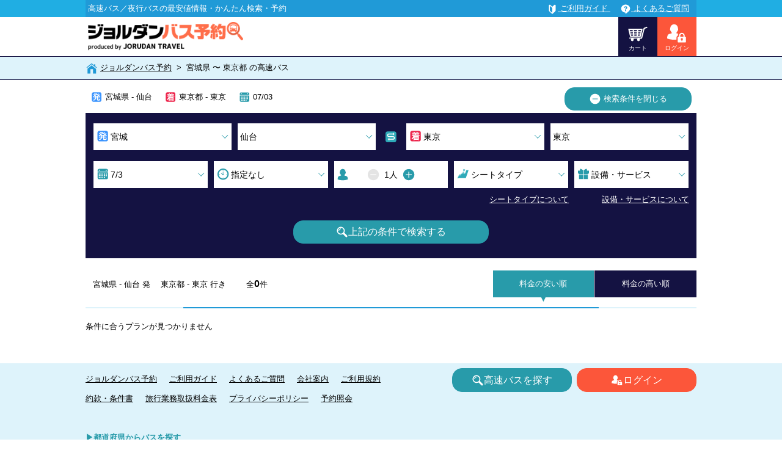

--- FILE ---
content_type: text/html; charset=UTF-8
request_url: https://j-bus.jorudan.co.jp/search/c-%E4%BB%99%E5%8F%B0/c-%E6%9D%B1%E4%BA%AC/?boarding_day=20240703
body_size: 11591
content:
<!DOCTYPE html>
<html lang="ja">

<head>
	<meta content="text/html; charset=utf-8" http-equiv="Content-Type">
	<meta name="viewport" content="width=device-width, initial-scale=1.0,maximum-scale=1.0,minimum-scale=1.0,user-scalable=no">
	<meta name="format-detection" content="telephone=no">
	<link rel="apple-touch-icon" href="/static/img/apple-touch-icon.png" sizes="180x180" />
	<link rel="icon" type="image/x-icon" href="/static/img/favicon.ico">
	<meta property="og:site_name" content="ジョルダンバス予約" />
	<meta property="og:locale" content="ja_JP" />
	<meta property="og:type" content="website" />

	
	
	<link rel="canonical" href="https://j-bus.jorudan.co.jp/search/c-%E4%BB%99%E5%8F%B0/c-%E6%9D%B1%E4%BA%AC/">
	
	

	
    <title>仙台 ~ 東京の高速バス・夜行バスの高速バス・夜行バスの最安値・空席情報・かんたん検索・予約・チケット購入 7月- ジョルダンバス予約</title>
    <meta name="description" content="仙台 ~ 東京の高速バス・夜行バス、格安バスの最安値・バス比較。所要時間と距離、バス種類バス空席照会だけでなく、バスのりばからバス予約、購入までできるサービスです。">
    <meta name="keywords" content="高速バス,夜行バス,宮城県,仙台,東京都,東京,バス検索,バス比較,バス空席照会,バス予約,バスチケット,購入">
    <style type="text/css">.btn{cursor:pointer;text-decoration:none}.btn .icon{fill:currentColor;height:20px;width:20px}.btn:hover{opacity:.8;filter:alpha(opacity=80);-ms-filter:"alpha(opacity=80)"}.btn_primary{background-color:#fc563a;border:1px solid #fc563a;color:#fff;fill:#fff}.btn_primary:hover{color:#fff}.btn_secondary{background-color:#289baa;border:1px solid #289baa;color:#fff;fill:#fff}.btn_secondary:hover{color:#fff}.btn_tertiary{background-color:#141242;border:1px solid #141242;color:#fff;fill:#fff}.btn_tertiary:hover{color:#fff}.btn_accent_primary{background-color:#eb1c3a;border:1px solid #eb1c3a;color:#fff;fill:#fff}.btn_accent_primary:hover{color:#fff}.btn_disabled{background-color:#f2f2f2;border:1px solid #c9c9c9;color:#c9c9c9;cursor:default}.btn_disabled .icon{fill:#c9c9c9}.btn_disabled:hover{opacity:1;filter:alpha(opacity=100);-ms-filter:"alpha(opacity=100)"}.btn__wrapper{text-align:center}.btn__wrapper .btn{margin-left:auto;margin-right:auto}.btn_round{border-radius:16px;display:block;margin-bottom:8px;padding:8px 0;text-align:center}.btn_round .icon,.btn_round .label{vertical-align:middle}.btn_round .label{font-size:1.2em}@media print,screen and (min-width:667px){.btn{max-width:320px}.btn__fbox{display:flex;justify-content:center}.btn__fbox .btn{margin-left:10px;margin-right:10px;width:320px}}.font_xs{font-size:.8em}.font_sm{font-size:.9em}.font_md{font-size:1em}.font_lg{font-size:1.2em}.font_xl{font-size:1.4em}body{background:#fff;color:#000;font-family:-apple-system,BlinkMacSystemFont,Helvetica Neue,Yu Gothic,YuGothic,\\30D2\30E9\30AE\30CE\89D2\30B4 ProN W3,Hiragino Kaku Gothic ProN,Arial,\\30E1\30A4\30EA\30AA,Meiryo,sans-serif;font-size:12px;height:100%;line-height:1.6em;min-width:320px;margin:0;padding:0;-webkit-text-size-adjust:100%;width:100%}*{-o-box-sizing:border-box;-ms-box-sizing:border-box}*,:after,:before{-webkit-box-sizing:border-box;-moz-box-sizing:border-box;box-sizing:border-box}article,aside,figure,footer,header,main,nav,section{display:block}img{border:0;-ms-interpolation-mode:bicubic;height:auto}ul{list-style:none}ol{-webkit-padding-start:1em}dd,dl,dt,figure,form,h1,h2,h3,h4,h5,h6,p,ul{margin:0;padding:0;font-weight:400}h1,h2,h3,h4,h5,h6{font-size:1em}a{color:currentColor;cursor:pointer;fill:currentColor;text-decoration:underline;-webkit-tap-highlight-color:rgba(0,0,0,0)}a:hover{color:#209ad7}.btn_square{height:56px;text-align:center;width:56px}.btn_square .icon{height:32px;margin-top:4px;vertical-align:bottom;width:32px}.btn_square .label{display:block;font-size:.8em;letter-spacing:normal;line-height:1.2}.row:after{content:"";display:block;clear:both}.row>.col,.row>[class*=col_sm]{float:left}.table{display:table;width:100%}.table>.col,.table>[class*=col_sm]{display:table-cell;vertical-align:middle}.col_sm1{width:8.33333%}.col_sm2{width:16.66667%}.col_sm3{width:25%}.col_sm4{width:33.33333%}.col_sm5{width:41.66667%}.col_sm6{width:50%}.col_sm7{width:58.33333%}.col_sm8{width:66.66667%}.col_sm9{width:75%}.col_sm10{width:83.33333%}.col_sm11{width:91.66667%}.col_sm12{width:100%}.section{margin-bottom:16px}.icon{height:18px;vertical-align:bottom;width:18px}.logo_site{height:36px}a .logo_site:hover{opacity:.8;filter:alpha(opacity=80);-ms-filter:"alpha(opacity=80)"}.img__wrapper{display:block;margin-bottom:12px;text-align:center}.img__wrapper img{max-width:100%;vertical-align:bottom}.belt{background-color:#209ad7;color:#fff;fill:#fff;font-size:.9em;position:relative}.belt:after,.belt:before{background-color:#20aee3;content:"";display:block;height:100%;position:absolute;top:0;z-index:5}.belt:before{left:0}.belt:after{right:0;width:100px}.belt .container{padding:0 4px;position:relative}.belt .catch_site{position:absolute;top:0;left:4px;z-index:10}.logo{height:56px;padding:4px}.nav_header .belt{height:20px}.nav_header .logo{float:left;padding:8px 4px}.nav_header .link__group{display:none}.nav_header .btn__group{float:right;height:56px;width:112px}.nav_header .btn__group .btn_square{display:block;float:left}.nav_header .btn__group:after{content:"";display:block;clear:both}.nav_header .icon__wrapper{display:inline-block;position:relative}.nav_header .icon__wrapper .badge{position:absolute;top:4px;left:-8px;letter-spacing:normal}.badge{background-color:#000;border-radius:9px;color:#fff;display:inline-block;font-size:.9em;height:18px;line-height:18px;text-align:center;width:18px}.badge_primary{background-color:#fc563a}.bd_primary{border-bottom:2px solid #209ad7;position:relative}.bd_primary:after,.bd_primary:before{bottom:-2px;border-bottom:2px solid #def3fb;content:"";display:block;line-height:0;overflow:hidden;position:absolute;width:16%}.bd_primary:before{left:0}.bd_primary:after{right:0}.bd_tertiary{border-bottom:1px solid #141242}.center{text-align:center}.disabled{opacity:.5;filter:alpha(opacity=50);-ms-filter:"alpha(opacity=50)"}.hidden{display:none}.sm{display:none!important}.ttl{display:block;margin-bottom:8px;position:relative}.ttl .btn__wrapper,.ttl .tab{font-size:.9em}.ttl .btn__wrapper,.ttl .link__group,.ttl .tab{position:absolute;bottom:4px;right:0}.ttl .btn_default{font-size:1em}@media print,screen and (max-width:359px){.sm1{display:none!important}}@media print,screen and (max-width:666px){.md{display:none!important}}@media print,screen and (min-width:667px){.col_md1{width:8.33333%}.col_md2{width:16.66667%}.col_md3{width:25%}.col_md4{width:33.33333%}.col_md5{width:41.66667%}.col_md6{width:50%}.col_md7{width:58.33333%}.col_md8{width:66.66667%}.col_md9{width:75%}.col_md10{width:83.33333%}.col_md11{width:91.66667%}.col_md12{width:100%}.row>[class*=col_md]{float:left}.table>[class*=col_md]{display:table-cell;vertical-align:middle}}@media print,screen and (max-width:999px){.lg{display:none!important}}@media print,screen and (min-width:1000px){body{font-size:13px}.btn_square{height:64px;width:64px}.btn_square .icon{margin-top:8px;height:36px;width:36px}.container{margin:0 auto;width:1000px}.row>[class*=col_lg]{float:left}.table>[class*=col_lg]{display:table-cell;vertical-align:middle}.col_lg1{width:8.33333%}.col_lg2{width:16.66667%}.col_lg3{width:25%}.col_lg4{width:33.33333%}.col_lg5{width:41.66667%}.col_lg6{width:50%}.col_lg7{width:58.33333%}.col_lg8{width:66.66667%}.col_lg9{width:75%}.col_lg10{width:83.33333%}.col_lg11{width:91.66667%}.col_lg12{width:100%}.section{margin-bottom:20px}.icon{height:20px;width:20px}.logo_site{height:48px}.belt{font-size:1em}.belt .col_lg8{padding:0}.belt:after,.belt:before{width:-webkit-calc((100% - 1000px)/2);width:calc((100% - 1000px) / 2)}.belt .container{padding:4px}.belt .icon{height:18px;width:18px}.belt .catch_site{position:static}.logo{height:64px;padding:8px 4px}.nav_header .belt{height:auto}.nav_header .logo{width:-webkit-calc(100% - 128px);width:calc(100% - 128px)}.nav_header .link__group{display:block;text-align:right}.nav_header .link__group a{margin:0 8px}.nav_header .link__group a:hover{color:#def3fb}.nav_header .btn__group{height:64px;width:128px}}.calendar__group{background-color:#fff;padding:4px;position:relative}.calendar__group.active{display:block}.calendar_default{background-color:#fff;border-collapse:collapse;margin-bottom:12px;width:100%}.calendar_default td,.calendar_default th{font-size:.9em;padding:0;text-align:center;width:14.286%}.calendar_default th:first-child{color:#ff8786}.calendar_default th:last-child{color:#209ad7}.calendar_default td{border:1px solid #c9c9c9;position:relative}.calendar_default td:first-child{border-left:none}.calendar_default td:last-child{border-right:none}.calendar_default td.sun{background-color:#fde1e4}.calendar_default td.sun .day{color:#ff8786}.calendar_default td.sat{background-color:#def3fb}.calendar_default td.sat .day{color:#209ad7}.calendar_default td.today>.inner{border:1px solid #289baa}.calendar_default td.disabled{background-color:#f2f2f2}.calendar_default td>.inner{height:36px;padding:0 2px}.calendar_default td>.inner.active{cursor:pointer}.calendar_default td .day{text-align:right;margin-bottom:4px}.calendar__wrapper{text-align:center;width:100%}.calendar__wrapper .trigger+label{padding:0 4px;position:absolute;top:-44px}.calendar__wrapper .trigger+label .icon{fill:#c9c9c9;height:24px;width:24px}.calendar__wrapper .trigger:checked+label .icon{fill:#289baa}.calendar__wrapper:first-child .trigger+label{margin-right:0;padding:0 8px;right:38px;border-right:1px solid #c9c9c9}.calendar__wrapper:last-child .trigger+label{margin-right:0;padding:0 8px;right:0}@media print,screen and (min-width:667px){.calendar__group{padding:8px}.calendar__wrapper .trigger+label{display:none}.calendar__wrapper:first-child .trigger__content{display:block!important}.calendar__wrapper:last-child .trigger__content{display:none!important}}.calendar_default td>.inner{height:24px}.calendar_default td>a{display:block;text-decoration:none}.calendar_default td>a:hover{color:currentColor}.calendar_default td>a .price{color:#eb1c3a;text-decoration:underline}.calendar_default td>a .price:hover{color:#fc563a}.calendar_default td>a .seat{color:#eb1c3a}.calendar_default td .price{font-size:.8em;word-break:break-all}.calendar_default td .seat{font-size:1em;margin-bottom:2px}.calendar_default td .btn_default{margin-bottom:4px}.calendar_default .alert__wrapper{position:absolute;width:160px;z-index:15}.calendar__notes{color:#868686;font-size:.8em;line-height:1.2em;margin:4px 0 12px;text-align:left}@media print,screen and (min-width:375px){.calendar_default td>.inner{padding:0 4px}.calendar_default td .seat{font-size:1.2em;margin-bottom:4px}.calendar_default td .price{font-size:1em}}@media print,screen and (min-width:667px){.calendar_default td .price{font-size:1.2em}}.calendar_default.calendar_price{margin-bottom:0}.calendar_default.calendar_price td{vertical-align:top}.calendar_default.calendar_price td>.inner{height:48px}.calendar_list.calendar_price td.day{width:25%}.calendar_list.calendar_price td.price{width:75%}.nav_breadcrumbs{background-color:#def3fb;border-bottom:1px solid #141242;font-size:.9em;margin-bottom:12px;overflow-x:scroll;padding:8px 4px;text-overflow:ellipsis;white-space:nowrap}.nav_breadcrumbs .icon{fill:#209ad7;height:16px;width:16px;vertical-align:middle}.nav_breadcrumbs .item:after{content:">";display:inline-block;margin:0 4px 0 8px}.nav_breadcrumbs .item:last-child:after{content:""}@media print,screen and (min-width:1000px){.nav_breadcrumbs{font-size:1em}.nav_breadcrumbs .icon{height:20px;width:20px}}.pager{text-align:center}.pager>li{display:inline}.pager:after{content:"";display:block;clear:both}.pager_item{cursor:pointer;display:inline-block;padding:4px;text-decoration:underline}.prev .pager_item{float:left}.next .pager_item{float:right}.pager_item .icon{fill:#289baa}.pager_item.disabled{cursor:default;text-decoration:none}.pager_item.disabled .icon{fill:#c9c9c9}.trigger{display:none}.trigger+label{cursor:pointer;display:block}.trigger__content{display:none}.trigger:checked~.trigger__content{display:block}.trigger__wrapper{cursor:pointer}.ttl_primary{margin-bottom:8px;text-align:center}.ttl_primary.bd_primary{margin-bottom:16px;padding-bottom:4px}.ttl_primary>.icon{fill:#289baa;height:36px;vertical-align:bottom;width:36px}.ttl_primary>.label{display:block;font-size:1.4em}.ttl_primary .btn__wrapper{bottom:0;right:8px}.ttl_primary .btn__wrapper .btn{display:block;border-radius:4px;padding:4px;text-align:center}.ttl_primary .btn__wrapper .icon{height:16px;width:16px;vertical-align:middle}.ttl_primary .btn__wrapper .label{vertical-align:middle}@media print,screen and (min-width:375px){.ttl_primary .btn__wrapper{top:auto;bottom:0}}@media print,screen and (min-width:1000px){.ttl_primary .btn__wrapper{right:0}}.search_condition{table-layout:fixed}.search_condition .list__wrapper{display:table-cell;padding:0 4px 0 8px;vertical-align:middle}.search_condition .list .list__item{overflow:hidden;text-overflow:ellipsis;white-space:nowrap}.search_condition .list .list__item .icon{fill:#289baa}.search_condition .list .list__item .label__wrapper{display:inline-block;margin-right:8px}.search_condition .btn__wrapper{display:table-cell;padding:0 8px 0 4px;vertical-align:middle;width:120px}.search_condition .btn__wrapper .btn{display:block;border-radius:4px;padding:16px 0;text-align:center;width:100%}.cnd .section__header .img__wrapper{margin-bottom:20px}.cnd .btn__wrapper{padding:0 8px}.cnd .btn_round{margin-bottom:20px}.cnd .section__content{padding:8px 8px 0}.cnd .section__content__inner{border-radius:8px;padding:1em;position:relative}.cnd .lead__wrapper{padding:8px 8px 0}.cnd .lead{margin-bottom:12px}.cnd .lead .ttl{position:absolute;top:-1em;left:0;width:100%}.cnd .lead .ttl .label{background-color:#fff}.cnd .ttl .label{display:inline}.cnd .ttl_primary .label{font-size:1.2em;padding:4px}.cnd .ttl_secondary{margin-bottom:4px}.cnd .img__group{margin-bottom:12px}.cnd .img__group .col_sm6{padding:0 4px}.cnd .img__group .img__wrapper{margin-bottom:0}.cnd .review__group{padding:8px}.cnd .review{padding:8px 0}.cnd .review .ttl{overflow:hidden}.cnd .tag__wrapper{display:inline-block;float:right}.cnd .ttl_secondary .tag{border-radius:12px;display:inline-block;margin:0 0 0 4px;padding:0 8px}.cnd_3seat .btn_round,.cnd_3seat .tag{background-color:#41281b;color:#fff}.cnd_3seat .section__content__inner{border:1px solid #41281b}.cnd_3seat .ttl_primary{color:#41281b}.cnd_3seat .img__group .col_sm6:last-child{display:none}.cnd_3seat .caption{color:#41281b;font-size:.9em;line-height:1.2;margin-top:4px}.cnd_3seat .review__group{background-color:#ebe9e8}.cnd_3seat .review__group .ttl_primary{border-bottom:1px solid #41281b}.cnd_women .btn_round,.cnd_women .tag{background-color:#f36;color:#fff}.cnd_women .section__content__inner{border:1px solid #f36}.cnd_women .ttl_primary{color:#f36}.cnd_women .img__group .col_sm6:last-child{display:none}.cnd_women .caption{color:#f36;font-size:.9em;line-height:1.2;margin-top:4px}.cnd_women .review__group{background-color:#fdf5f7}.cnd_women .review__group .ttl_primary{border-bottom:1px solid #f36}@media print,screen and (min-width:667px){.cnd .review{padding:12px}.cnd_3seat .img__group{margin-bottom:20px}.cnd_3seat .img__group .col_sm6:last-child{display:block}.search_condition .list__wrapper{padding:0 4px 0 0}.search_condition .list .list__item{display:inline-block;padding:0 8px;max-width:400px}.search_condition .btn__wrapper{width:220px}.search_condition .btn__wrapper .btn{border-radius:16px;padding:8px}}@media print,screen and (min-width:1000px){.cnd .ttl_primary .label{font-size:1.4em;padding:8px}.cnd .lead{margin-bottom:16px}.cnd .section__content{padding:20px 0 0}.cnd .section__content__inner{padding:1.6em}.search_condition .list .list__item{max-width:600px}.search_condition .list .list__item .label__wrapper{margin-right:16px}}</style>


	<!-- Google tag (gtag.js) -->
	<script async src="https://www.googletagmanager.com/gtag/js?id=G-G5DS4LGZKB"></script>
	<script>
	window.dataLayer = window.dataLayer || [];
	function gtag(){dataLayer.push(arguments);}
	gtag('js', new Date());

	gtag('config', 'G-G5DS4LGZKB');

	
	

	 
	gtag('set', {'dimension2': 'login_False'});
	 

	

	
	
	
	

	
	

	
	

	</script>

	<script>
		(function (i, s, o, g, r, a, m) {
			i['GoogleAnalyticsObject'] = r; i[r] = i[r] || function () {
				(i[r].q = i[r].q || []).push(arguments)
			}, i[r].l = 1 * new Date(); a = s.createElement(o),
				m = s.getElementsByTagName(o)[0]; a.async = 1; a.src = g; m.parentNode.insertBefore(a, m)
		})(window, document, 'script', 'https://www.google-analytics.com/analytics.js', 'ga');

		ga('create', 'UA-102805251-1', 'auto');

		
		 
		ga('set', 'dimension2', 'login_False')
		 
		
		
		
		
		

		

		ga('send', 'pageview');

	</script>
</head>

<body>

	
	<header class="nav_header bd_tertiary">
		<div class="belt">
			<div class="container row">
				<div class="col_lg8">
					<p class="catch_site">高速バス／夜行バスの最安値情報・かんたん検索・予約</p>
				</div>
				<div class="col_lg4 link__group">
					<a href="/sinfo/help/">
						<svg role="img" class="icon"><use xlink:href="/static/img/icons.svg#guide"></svg>
						<span class="label">ご利用ガイド</span>
					</a>
					<a href="/sinfo/faq/">
						<svg role="img" class="icon"><use xlink:href="/static/img/icons.svg#help"></svg>
						<span class="label">よくあるご質問</span>
					</a>
				</div>
			</div>
		</div>

		<div class="container row">
			<div class="logo">
				<a href="/"><img src="/static/img/logo_site.png" alt="ジョルダンバス予約" class="logo_site"></a>
			</div>

			<div class="btn__group">
				<a href="/step1/" class="btn btn_square btn_tertiary">
					<span class="icon__wrapper">
						<svg role="img" class="icon"><title>カート</title><use xlink:href="/static/img/icons.svg#cart"></svg>
						
					</span>
					<span class="label">カート</span>
				</a>

				
				
				<a href="https://jid.jorudan.co.jp/comif/login.cgi?serviceid=busbook&amp;nexturl=https://j-bus.jorudan.co.jp/mypage/comif/?nexturl=https%3A%2F%2Fj-bus.jorudan.co.jp" class="btn btn_square btn_primary" rel="nofollow">
					<svg role="img" class="icon"><title>ログイン</title><use xlink:href="/static/img/icons.svg#login"></svg>
					<span class="label">ログイン</span>
				</a>
				
				
			</div>
		</div>
	</header>
	

	

<div class="nav_breadcrumbs">
    <div class="container">
        <svg role="img" class="icon"><use xlink:href=/static/img/icons.svg#home></svg>
        <a href="/" class="item">ジョルダンバス予約</a>
        <span class="item">
        
            宮城県
                〜
            東京都
                の高速バス
        
        </span>
    </div>
</div>

<main class="container">

    
    <div class="section">
        <label for="form_search" id="trigger__form_search" class="search_condition table trigger__wrapper">
            <div class="list__wrapper">
                <ul class="list">
                    <li class="list__item">
                        <svg role="img" class="icon"><title>発</title><use xlink:href="/static/img/icons_color.svg#dep"></svg>
                        <span class="label">
                        
                            
                                宮城県 - 仙台
                            
                        
                        </span>
                    </li>
                    <li class="list__item">
                        <svg role="img" class="icon"><title>着</title><use xlink:href="/static/img/icons_color.svg#arr"></svg>
                        <span class="label">
                        
                            
                                東京都 - 東京
                            
                        
                        </span>
                    </li>
                    <li class="list__item">
                        <span class="label__wrapper">
                            <svg role="img" class="icon"><title></title><use xlink:href="/static/img/icons.svg#calendar"></svg>
                            <span class="label">07/03</span>
                        </span></li>
                </ul></div>
            <div class="btn__wrapper">
                <div id="trigger__form_search__btn" class="btn btn_secondary"></div>
            </div>
        </label>
            <input type="checkbox" id="form_search" class="trigger" checked>
        <div
            id="form"
            class="form_search trigger__content"
            data-action="/search/"
            data-api="/api/get_city"
            data-param='{
                "depart_pref":"7",
                "depart_city":"16",
                "arrive_pref":"16",
                "arrive_city":"52",
                "boarding_day":"20240703",
                "timezone":"",
                "people":"1",
                "seat":"",
                "service":""}'
            data-dep-pref='{"THK": [{"id": "5", "to": "16_17"}, {"id": "6", "to": "16_17"}, {"id": "7", "to": "14_16_26_27"}, {"id": "8", "to": "16_17"}, {"id": "9", "to": "15_16_17"}], "KNT": [{"id": "16", "to": "5_6_7_8_9_13_18_19_20_21_22_23_25_26_27_28_29_30_31_32_36_37"}, {"id": "17", "to": "5_6_8_19_20_21_25_26_27_28_29_30_31_32_36"}, {"id": "15", "to": "9_18_19_20_26_27_28_29_30_31_36_37"}, {"id": "14", "to": "7_19_20_21_26_27_28_29_30_31"}, {"id": "13", "to": "16"}], "CHB": [{"id": "26", "to": "7_14_15_16_17_19_20_23_24_30"}, {"id": "23", "to": "16_23_26_29_30_31"}, {"id": "18", "to": "15_16"}, {"id": "25", "to": "16_17"}, {"id": "22", "to": "16"}, {"id": "24", "to": "20_22_24_26"}], "HKR": [{"id": "21", "to": "14_16_17"}, {"id": "20", "to": "14_15_16_17_24_26_29_30"}, {"id": "19", "to": "14_15_16_17_26"}], "KNS": [{"id": "30", "to": "40_14_15_16_17_20_23_26_31_38_43_44_45"}, {"id": "31", "to": "40_14_15_16_17_23_30_31_38_43_44_45"}, {"id": "29", "to": "14_15_16_17_20_23_38_43_44_45"}, {"id": "32", "to": "16_17"}, {"id": "28", "to": "14_15_16_17"}, {"id": "27", "to": "7_14_15_16_17"}], "CHG": [{"id": "37", "to": "15_16_30_31"}, {"id": "36", "to": "15_16"}, {"id": "38", "to": "29_30_31"}], "SKK": [{"id": "40", "to": "30_31_30_31"}, {"id": "39", "to": "30_31"}], "KYU": [{"id": "43", "to": "29_30_31"}, {"id": "45", "to": "29_30_31"}, {"id": "44", "to": "29_30_31"}, {"id": "50", "to": "50"}]}'
            data-dep-city='[{"city_code": "16", "city_name": "仙台"}, {"city_code": "17", "city_name": "古川"}, {"city_code": "18", "city_name": "塩釜"}, {"city_code": "19", "city_name": "石巻"}, {"city_code": "298", "city_name": "名取"}]'
            data-arr-pref='{"THK": [{"id": "5", "to": "16_17"}, {"id": "6", "to": "16_17"}, {"id": "7", "to": "14_16_26_27"}, {"id": "8", "to": "16_17"}, {"id": "9", "to": "15_16"}], "KNT": [{"id": "16", "to": "5_6_7_8_9_13_18_19_20_21_22_23_25_26_27_28_29_30_31_32_36_37"}, {"id": "17", "to": "5_6_8_9_19_20_21_25_26_27_28_29_30_31_32"}, {"id": "15", "to": "9_18_19_20_26_27_28_29_30_31_36_37"}, {"id": "14", "to": "7_19_20_21_26_27_28_29_30_31"}, {"id": "13", "to": "16"}], "CHB": [{"id": "26", "to": "7_14_15_16_17_19_20_23_24_30"}, {"id": "23", "to": "16_23_26_29_30_31"}, {"id": "18", "to": "15_16"}, {"id": "25", "to": "16_17"}, {"id": "22", "to": "16_24"}, {"id": "24", "to": "20_24_26"}], "HKR": [{"id": "21", "to": "14_16_17"}, {"id": "20", "to": "14_15_16_17_24_26_29_30"}, {"id": "19", "to": "14_15_16_17_26"}], "KNS": [{"id": "30", "to": "40_14_15_16_17_20_23_26_31_37_38_39_40_43_44_45"}, {"id": "31", "to": "40_14_15_16_17_23_30_31_37_38_39_40_43_44_45"}, {"id": "29", "to": "14_15_16_17_20_23_38_43_44_45"}, {"id": "32", "to": "16_17"}, {"id": "28", "to": "14_15_16_17"}, {"id": "27", "to": "7_14_15_16_17"}], "CHG": [{"id": "37", "to": "15_16"}, {"id": "36", "to": "15_16_17"}, {"id": "38", "to": "29_30_31"}], "SKK": [{"id": "40", "to": "30_31"}], "KYU": [{"id": "43", "to": "29_30_31"}, {"id": "45", "to": "29_30_31"}, {"id": "44", "to": "29_30_31"}, {"id": "50", "to": "50"}]}'
            data-arr-city='[{"city_code": "52", "city_name": "東京"}, {"city_code": "53", "city_name": "お台場"}, {"city_code": "54", "city_name": "秋葉原"}, {"city_code": "55", "city_name": "新宿"}, {"city_code": "58", "city_name": "池袋"}, {"city_code": "60", "city_name": "上野"}, {"city_code": "63", "city_name": "王子"}, {"city_code": "64", "city_name": "羽田空港"}, {"city_code": "66", "city_name": "町田"}, {"city_code": "67", "city_name": "八王子"}, {"city_code": "236", "city_name": "浜松町"}, {"city_code": "273", "city_name": "新木場"}, {"city_code": "276", "city_name": "大崎"}, {"city_code": "287", "city_name": "有明"}, {"city_code": "314", "city_name": "三鷹"}, {"city_code": "315", "city_name": "調布"}, {"city_code": "316", "city_name": "府中"}, {"city_code": "317", "city_name": "日野"}, {"city_code": "343", "city_name": "潮見"}]'>
        </div>

        </div>

        

        <section class="section section_result">
            <div class="section result__header bd_primary">
                <div class="row">
                    <div class="col_sm6 col_md8">
                        <h1 class="result__ttl"><span>
                        
                        宮城県
                        
                         - 仙台
                        
                        発　
                        
                        
                        
                        東京都
                        
                         - 東京
                        
                        行き　
                        

                        </span>
                        
                            <span>全<b>0</b>件
                        
                    </div>
                    <div class="col_sm6 col_md4">
                        <ul class="tab tab_default">
                            <li class="tab__item col_sm6 active"><a href="/search/?&amp;depart_pref=7&amp;arrive_pref=16&amp;depart_city=16&amp;arrive_city=52&amp;people=1&amp;boarding_day=20240703&sort=1" class="inner" rel="nofollow">料金の安い順</a></li>
                            <li class="tab__item col_sm6 "><a href="/search/?&amp;depart_pref=7&amp;arrive_pref=16&amp;depart_city=16&amp;arrive_city=52&amp;people=1&amp;boarding_day=20240703&sort=2" class="inner" rel="nofollow">料金の高い順</a></li>
                        </ul>
                    </div>
                </div>
            </div>
            

            
            <div class="result__item">
                <span>条件に合うプランが見つかりません</span>
            </div>
            
            
                        
            
            <div class="section result__footer">
                    <ul class="pagination">
                    
                        
                        
                        
                    
                    </ul>
            </div>
        </section>
    </main>





	
	<footer class="nav_footer">
		<div class="bg_primary">
			<div class="container">
				<div class="section row">
					<div class="btn__group block_2">
						<div class="block__item"><a href="/" class="btn btn_round btn_secondary"><svg role="img" class="icon"><use xlink:href="/static/img/icons.svg#search"></svg><span class="label">高速バスを探す</span></a></div>
						
						
						<div class="block__item"><a href="https://jid.jorudan.co.jp/comif/login.cgi?serviceid=busbook&amp;nexturl=https://j-bus.jorudan.co.jp/mypage/comif/?nexturl=https%3A%2F%2Fj-bus.jorudan.co.jp" class="btn btn_round btn_primary" rel="nofollow"><svg role="img" class="icon"><use xlink:href="/static/img/icons.svg#login"></svg><span class="label">ログイン</span></a></div>
						
						
					</div>
					<ul class="list_default">
						<li class="list__item"><a href="/">ジョルダンバス予約</a></li>
						<li class="list__item"><a href="/sinfo/help/">ご利用ガイド</a></li>
						<li class="list__item"><a href="/sinfo/faq/">よくあるご質問</a></li>
						<li class="list__item"><a href="/sinfo/annai/">会社案内</a></li>
						<li class="list__item"><a href="/sinfo/kiyaku/">ご利用規約</a></li>
						<li class="list__item"><a href="/sinfo/keiyaku_tehai/">約款・条件書</a></li>
						<li class="list__item"><a href="/sinfo/ryoukin/">旅行業務取扱料金表</a></li>
						<li class="list__item"><a href="/sinfo/privacy/">プライバシーポリシー</a></li>

						

						<li class="list__item"><a href="/mypage/reserve/guest/">予約照会</a></li>
					</ul>
				</div>

				
				<div class="section">
					<p class="ttl ttl_tertiary">&#9654;都道府県からバスを探す</p>
					<ul class="list_inline">
						
						
						<li class="list__item"><span class="font_pale">北海道・道北</span></li>
						
						
						
						<li class="list__item"><span class="font_pale">北海道・道東</span></li>
						
						
						
						<li class="list__item"><span class="font_pale">北海道・道央</span></li>
						
						
						
						<li class="list__item"><span class="font_pale">北海道・道南</span></li>
						
						
						
						<li class="list__item"><a href="/pref/%E9%9D%92%E6%A3%AE%E7%9C%8C/">青森県</a></li>
						
						
						
						<li class="list__item"><a href="/pref/%E5%B2%A9%E6%89%8B%E7%9C%8C/">岩手県</a></li>
						
						
						
						<li class="list__item"><a href="/pref/%E5%AE%AE%E5%9F%8E%E7%9C%8C/">宮城県</a></li>
						
						
						
						<li class="list__item"><a href="/pref/%E7%A7%8B%E7%94%B0%E7%9C%8C/">秋田県</a></li>
						
						
						
						<li class="list__item"><a href="/pref/%E5%B1%B1%E5%BD%A2%E7%9C%8C/">山形県</a></li>
						
						
						
						<li class="list__item"><a href="/pref/%E7%A6%8F%E5%B3%B6%E7%9C%8C/">福島県</a></li>
						
						
						
						<li class="list__item"><span class="font_pale">茨城県</span></li>
						
						
						
						<li class="list__item"><span class="font_pale">栃木県</span></li>
						
						
						
						<li class="list__item"><a href="/pref/%E7%BE%A4%E9%A6%AC%E7%9C%8C/">群馬県</a></li>
						
						
						
						<li class="list__item"><a href="/pref/%E5%9F%BC%E7%8E%89%E7%9C%8C/">埼玉県</a></li>
						
						
						
						<li class="list__item"><a href="/pref/%E5%8D%83%E8%91%89%E7%9C%8C/">千葉県</a></li>
						
						
						
						<li class="list__item"><a href="/pref/%E6%9D%B1%E4%BA%AC%E9%83%BD/">東京都</a></li>
						
						
						
						<li class="list__item"><a href="/pref/%E7%A5%9E%E5%A5%88%E5%B7%9D%E7%9C%8C/">神奈川県</a></li>
						
						
						
						<li class="list__item"><a href="/pref/%E6%96%B0%E6%BD%9F%E7%9C%8C/">新潟県</a></li>
						
						
						
						<li class="list__item"><a href="/pref/%E5%AF%8C%E5%B1%B1%E7%9C%8C/">富山県</a></li>
						
						
						
						<li class="list__item"><a href="/pref/%E7%9F%B3%E5%B7%9D%E7%9C%8C/">石川県</a></li>
						
						
						
						<li class="list__item"><a href="/pref/%E7%A6%8F%E4%BA%95%E7%9C%8C/">福井県</a></li>
						
						
						
						<li class="list__item"><a href="/pref/%E5%B1%B1%E6%A2%A8%E7%9C%8C/">山梨県</a></li>
						
						
						
						<li class="list__item"><a href="/pref/%E9%95%B7%E9%87%8E%E7%9C%8C/">長野県</a></li>
						
						
						
						<li class="list__item"><a href="/pref/%E5%B2%90%E9%98%9C%E7%9C%8C/">岐阜県</a></li>
						
						
						
						<li class="list__item"><a href="/pref/%E9%9D%99%E5%B2%A1%E7%9C%8C/">静岡県</a></li>
						
						
						
						<li class="list__item"><a href="/pref/%E6%84%9B%E7%9F%A5%E7%9C%8C/">愛知県</a></li>
						
						
						
						<li class="list__item"><a href="/pref/%E4%B8%89%E9%87%8D%E7%9C%8C/">三重県</a></li>
						
						
						
						<li class="list__item"><a href="/pref/%E6%BB%8B%E8%B3%80%E7%9C%8C/">滋賀県</a></li>
						
						
						
						<li class="list__item"><a href="/pref/%E4%BA%AC%E9%83%BD%E5%BA%9C/">京都府</a></li>
						
						
						
						<li class="list__item"><a href="/pref/%E5%A4%A7%E9%98%AA%E5%BA%9C/">大阪府</a></li>
						
						
						
						<li class="list__item"><a href="/pref/%E5%85%B5%E5%BA%AB%E7%9C%8C/">兵庫県</a></li>
						
						
						
						<li class="list__item"><a href="/pref/%E5%A5%88%E8%89%AF%E7%9C%8C/">奈良県</a></li>
						
						
						
						<li class="list__item"><a href="/pref/%E5%92%8C%E6%AD%8C%E5%B1%B1%E7%9C%8C/">和歌山県</a></li>
						
						
						
						<li class="list__item"><span class="font_pale">島根県</span></li>
						
						
						
						<li class="list__item"><a href="/pref/%E9%B3%A5%E5%8F%96%E7%9C%8C/">鳥取県</a></li>
						
						
						
						<li class="list__item"><a href="/pref/%E5%B2%A1%E5%B1%B1%E7%9C%8C/">岡山県</a></li>
						
						
						
						<li class="list__item"><span class="font_pale">広島県</span></li>
						
						
						
						<li class="list__item"><span class="font_pale">山口県</span></li>
						
						
						
						<li class="list__item"><span class="font_pale">徳島県</span></li>
						
						
						
						<li class="list__item"><span class="font_pale">香川県</span></li>
						
						
						
						<li class="list__item"><span class="font_pale">愛媛県</span></li>
						
						
						
						<li class="list__item"><span class="font_pale">高知県</span></li>
						
						
						
						<li class="list__item"><a href="/pref/%E7%A6%8F%E5%B2%A1%E7%9C%8C/">福岡県</a></li>
						
						
						
						<li class="list__item"><a href="/pref/%E4%BD%90%E8%B3%80%E7%9C%8C/">佐賀県</a></li>
						
						
						
						<li class="list__item"><a href="/pref/%E9%95%B7%E5%B4%8E%E7%9C%8C/">長崎県</a></li>
						
						
						
						<li class="list__item"><a href="/pref/%E7%86%8A%E6%9C%AC%E7%9C%8C/">熊本県</a></li>
						
						
						
						<li class="list__item"><span class="font_pale">大分県</span></li>
						
						
						
						<li class="list__item"><a href="/pref/%E5%AE%AE%E5%B4%8E%E7%9C%8C/">宮崎県</a></li>
						
						
						
						<li class="list__item"><a href="/pref/%E9%B9%BF%E5%85%90%E5%B3%B6%E7%9C%8C/">鹿児島県</a></li>
						
						
						
						<li class="list__item"><span class="font_pale">沖縄県</span></li>
						
						
						
						<li class="list__item"><span class="font_pale">沖縄・離島</span></li>
						
						
					</ul>
				</div>
				

				
				<div class="section">
					<p class="ttl ttl_tertiary">&#9654;主要都市からバスを探す</p>
					<ul class="list_inline">
						
						<li class="list__item"><a href="/city/%E7%9B%9B%E5%B2%A1/">盛岡</a></li>
						
						<li class="list__item"><a href="/city/%E4%BB%99%E5%8F%B0/">仙台</a></li>
						
						<li class="list__item"><a href="/city/%E7%A6%8F%E5%B3%B6/">福島</a></li>
						
						<li class="list__item"><a href="/city/%E9%83%A1%E5%B1%B1/">郡山</a></li>
						
						<li class="list__item"><a href="/city/%E6%9D%B1%E4%BA%AC%E3%83%87%E3%82%A3%E3%82%BA%E3%83%8B%E3%83%BC%E3%83%AA%E3%82%BE%E3%83%BC%E3%83%88/">東京ディズニーリゾート</a></li>
						
						<li class="list__item"><a href="/city/%E5%A4%A7%E5%AE%AE/">大宮</a></li>
						
						<li class="list__item"><a href="/city/%E6%9D%B1%E4%BA%AC/">東京</a></li>
						
						<li class="list__item"><a href="/city/%E5%85%AB%E7%8E%8B%E5%AD%90/">八王子</a></li>
						
						<li class="list__item"><a href="/city/%E6%96%B0%E5%AE%BF/">新宿</a></li>
						
						<li class="list__item"><a href="/city/%E6%B1%A0%E8%A2%8B/">池袋</a></li>
						
						<li class="list__item"><a href="/city/%E7%A7%8B%E8%91%89%E5%8E%9F/">秋葉原</a></li>
						
						<li class="list__item"><a href="/city/%E6%A8%AA%E6%B5%9C/">横浜</a></li>
						
						<li class="list__item"><a href="/city/%E6%96%B0%E6%BD%9F/">新潟</a></li>
						
						<li class="list__item"><a href="/city/%E9%95%B7%E9%87%8E/">長野</a></li>
						
						<li class="list__item"><a href="/city/%E8%BB%BD%E4%BA%95%E6%B2%A2/">軽井沢</a></li>
						
						<li class="list__item"><a href="/city/%E6%B5%9C%E6%9D%BE/">浜松</a></li>
						
						<li class="list__item"><a href="/city/%E5%90%8D%E5%8F%A4%E5%B1%8B/">名古屋</a></li>
						
						<li class="list__item"><a href="/city/%E4%BA%AC%E9%83%BD/">京都</a></li>
						
						<li class="list__item"><a href="/city/%E6%A2%85%E7%94%B0/">梅田</a></li>
						
						<li class="list__item"><a href="/city/%E3%81%AA%E3%82%93%E3%81%B0/">なんば</a></li>
						
						<li class="list__item"><a href="/city/%E5%A4%A9%E7%8E%8B%E5%AF%BA/">天王寺</a></li>
						
						<li class="list__item"><a href="/city/%EF%BC%B5%EF%BC%B3%EF%BC%AA/">ＵＳＪ</a></li>
						
						<li class="list__item"><a href="/city/%E6%B3%89%E4%BD%90%E9%87%8E/">泉佐野</a></li>
						
						<li class="list__item"><a href="/city/%E7%A5%9E%E6%88%B8/">神戸</a></li>
						
						<li class="list__item"><a href="/city/%E5%A7%AB%E8%B7%AF/">姫路</a></li>
						
						<li class="list__item"><a href="/city/%E7%A6%8F%E5%B2%A1/">福岡</a></li>
						
					</ul>
				</div>
				

				<div class="logo">
					<a href="/"><img src="/static/img/logo_site.png" alt="ジョルダンバス予約" class="logo_site"></a>
				</div>
				<div id="btn_top"></div>
			</div>
		</div>
		<div class="belt">
			<div class="container">
				<a href="https://www.jorudan.co.jp" target="_blank"><img src="/static/img/logo_company.png" alt="ジョルダン株式会社" class="logo_company"></a>
				<span class="copy">&copy; 2017 Jorudan Co., Ltd.</span>
			</div>
		</div>
	</footer>

	

	<div id="modal">
		<!-- ここにモーダルビューを表示予定 -->
	</div>

	

	


<script src="//api.its-mo.com/v3/loader?key=JSZcfd295cfe545|-wNVv&api=zdcmap.js,control.js&amp;enc=UTF8&amp;force=1"></script>


<script type="application/ld+json">


    {"@context": "http://schema.org", "@type": "BreadcrumbList", "itemListElement": [{"@type": "ListItem", "position": 1, "item": {"@id": "/", "name": "\u30b8\u30e7\u30eb\u30c0\u30f3\u30d0\u30b9\u4e88\u7d04"}}, {"@type": "ListItem", "position": 2, "item": {"@id": "/search/p-%E5%AE%AE%E5%9F%8E%E7%9C%8C/p-%E6%9D%B1%E4%BA%AC%E9%83%BD/", "name": "\u5bae\u57ce\u770c \u301c \u6771\u4eac\u90fd \u306e\u9ad8\u901f\u30d0\u30b9"}}]}


</script>
<link rel="stylesheet" href="/static/css/search.css?20221020">
<script type="text/javascript" src="/static/js/result.js?20251009"></script>


</body>

</html>

--- FILE ---
content_type: text/css
request_url: https://j-bus.jorudan.co.jp/static/css/search.css?20221020
body_size: 4429
content:
body.f{position:fixed;top:0;left:0}.bg_primary{background-color:#def3fb}.btn_circle{border-radius:32px;display:inline-block;height:64px;text-align:center;width:64px}.btn_circle .icon{display:block;margin:0 auto}.btn_circle .icon:first-child{height:12px;width:12px}.btn_circle .icon:last-child{height:36px;width:36px}.btn_circle .label{display:block;font-size:.9em;line-height:1}#btn_top{position:absolute;right:8px;bottom:8px}#btn_top.f{position:fixed}.block_2{display:flex;justify-content:center;align-items:center}.block_2 .block__item{width:50%}.block_2 .block__item:first-child{padding:8px 4px 8px 0}.block_2 .block__item:last-child{padding:8px 0 8px 4px}.block_2 .block__item>.btn{margin:0 auto}.block__item{padding:4px}.logo_company{height:16px;vertical-align:bottom}a .logo_company:hover{opacity:.8;filter:alpha(opacity=80);-ms-filter:"alpha(opacity=80)"}.list_default{margin-bottom:12px;overflow:hidden}.list_default .list__item{border-bottom:1px solid #c9c9c9;display:block;float:left;padding:12px;width:50%}.list_default .list__item>a{display:block;text-decoration:none}.list_default .list__item:nth-child(odd){border-right:1px solid #c9c9c9}.bg_primary .list_default .list__item{border-bottom:1px solid #fff}.bg_primary .list_default .list__item:nth-child(odd){border-right:1px solid #fff}.list_inline .list__item{border-right:1px solid #666;display:inline-block;margin:0 0 8px;padding:0 8px}.list_inline .list__item:last-child{border-right:none}.nav_footer .container{position:relative}.nav_footer .btn__group{margin:0 8px}.nav_footer .btn__group .block__item{text-align:center}.nav_footer .list_default{border-top:1px solid #fff;text-align:center}.nav_footer .list_default .list__item>a{overflow:hidden;text-overflow:ellipsis;white-space:nowrap}.nav_footer .ttl{margin:0 8px 8px}.nav_footer .list_inline{margin:0 4px 12px}.nav_footer .copy{font-size:.8em;position:absolute;right:4px;bottom:0;z-index:10}.font_pale{color:#868686;fill:#868686}.ttl_tertiary{color:#289baa;font-weight:700}@media print,screen and (min-width:360px){.block_2_sm{display:flex;justify-content:center;align-items:center}.block_2_sm .block__item{width:50%}.block_2_sm .block__item:first-child{padding:8px 4px 8px 0}.block_2_sm .block__item:last-child{padding:8px 0 8px 4px}.block_2_sm .block__item>.btn{margin:0 auto}}@media print,screen and (min-width:667px){.block_2_md{display:flex;justify-content:center;align-items:center}.block_2_md .block__item{width:50%}.block_2_md .block__item:first-child{padding:8px 4px 8px 0}.block_2_md .block__item:last-child{padding:8px 0 8px 4px}.block_2_md .block__item>.btn{margin:0 auto}}@media print,screen and (min-width:1000px){#btn_top{bottom:16px}.block_2_lg{display:flex;justify-content:center;align-items:center}.block_2_lg .block__item{width:50%}.block_2_lg .block__item:first-child{padding:8px 4px 8px 0}.block_2_lg .block__item:last-child{padding:8px 0 8px 4px}.block_2_lg .block__item>.btn{margin:0 auto}.block_2_lg .block__item:first-child{padding:8px 8px 8px 0}.block_2_lg .block__item:last-child{padding:8px 0 8px 8px}.list_default .list__item{border-bottom:none;display:inline-block;padding:12px 20px 12px 0;width:auto}.list_default .list__item>a{display:inline;text-decoration:underline}.list_default .list__item:nth-child(odd){border-right:none}.bg_primary .list_default .list__item{border-bottom:none}.bg_primary .list_default .list__item:nth-child(odd){border-right:none}.nav_footer .btn__group{float:right;margin:0;width:40%}.nav_footer .list_default{border-top:none;padding:8px 0;width:60%}.nav_footer .list_default .list__item{padding:8px 20px 4px 0}.nav_footer .ttl{margin:0 8px 8px 0}.nav_footer .list_inline{margin:0 4px 12px 0}.nav_footer .copy{font-size:.9em}}.alert__wrapper{padding:0 4px;width:100%}.alert__wrapper .alert{margin:8px auto 0;max-width:300px;padding:4px;position:relative;text-align:center}.alert__wrapper .alert:after{border-style:solid;border-width:0 4px 8px;border-color:transparent transparent #eb1c3a;content:"";display:block;position:absolute;top:-8px;left:50%;width:0;height:0}.alert__wrapper .alert .icon{margin-top:-8px;position:absolute;top:50%;right:4px;height:16px;width:16px}.alert__wrapper .alert .label{margin-right:20px;text-align:left}.alert__wrapper .alert .icon_close{cursor:pointer}.alert{background-color:#eb1c3a;color:#fff;fill:#fff;padding:8px}.alert p{margin-bottom:4px;text-align:left}.alert .ttl{text-align:center}.bg_tertiary{background-color:#fde7ae}.bg_secondary{background-color:#fde1e4}.btn_primary_inverse{background-color:#fff;border:1px solid #eb1c3a;color:#eb1c3a;fill:#eb1c3a}.btn_primary_inverse .icon{fill:#fc563a}.btn_primary_inverse:hover{color:currentColor}.btn_secondary_inverse{background-color:#fff;border:1px solid #209ad7;color:#209ad7;fill:#209ad7}.btn_secondary_inverse .icon{fill:#289baa}.btn_secondary_inverse:hover{color:currentColor}.btn_tertiary_inverse{background-color:#fff;border:1px solid #141242}.btn_tertiary_inverse .icon{fill:#289baa}.btn_tertiary_inverse:hover{color:currentColor}.calendar_list{border-collapse:collapse;border-spacing:1px;margin-bottom:0;width:100%}.calendar_list tr.sun{background-color:#fde1e4}.calendar_list tr.sat{background-color:#def3fb}.calendar_list tr.today{border:1px solid #289baa}.calendar_list tr.today td{border-bottom:none}.calendar_list td{border-bottom:1px solid #c9c9c9;height:40px;vertical-align:middle;position:relative}.calendar_list td.day{padding-left:4px}.calendar_list td.price{font-size:1.2em}.calendar_list td.price a,.calendar_list td.seat span{color:#eb1c3a}.calendar_list td a{display:block}.calendar_list .alert__wrapper{position:absolute;width:160px;z-index:15}.calendar_list.calendar_availability .day,.calendar_list.calendar_availability .price{width:25%}.calendar_list.calendar_availability .price .alert__wrapper{font-size:.8em;left:-50%}.calendar_list.calendar_availability .seat{width:22.5%}.calendar_list.calendar_availability .reservation{padding-right:4px;width:27.5%}.calendar_list.calendar_availability .reservation .alert__wrapper{right:0}.calendar_list.calendar_availability .reservation .btn{text-decoration:none;margin-bottom:0}.calendar_list.calendar_price td.day{width:25%}.calendar_list.calendar_price td.price{width:75%}.circle{background:#fff;border-radius:50%;border-style:solid;border-width:2px;display:inline-block;height:10px;width:10px}.counter{background:#fff;border:1px solid #141242;margin-bottom:4px;position:relative;text-align:center}.counter .icon__wrapper{display:inline-block}.counter .icon{fill:#289baa;vertical-align:middle;height:19px;width:19px}.counter .icon.active{cursor:pointer}.counter .icon.disabled{fill:#c9c9c9}.counter .label{display:inline-block;font-size:1.2em;vertical-align:middle;width:36px}.counter:after{content:"";display:block;clear:both}.counter__type{position:absolute;top:0;left:0;height:38px;line-height:38px;width:24px}.counter__content{height:38px;line-height:38px;margin-left:24px}.md+.counter__content{margin-left:0}@media print,screen and (min-width:360px){.md+.counter__content{margin-left:24px}}@media print,screen and (min-width:667px){.counter{-webkit-user-select:none;-moz-user-select:none;-ms-user-select:none;-o-user-select:none;user-select:none}.counter .icon{height:22px;width:22px}.counter .label{font-size:1.1em}.counter__type{position:absolute;top:0;left:0;width:28px}.counter__content,.counter__type{height:44px;line-height:44px}}.font_price{color:#eb1c3a;fill:#eb1c3a}a.font_price:hover{color:#fc563a}button,input[type=checkbox],input[type=number],input[type=password],input[type=submit],input[type=text],input[type=url],select,textarea{-moz-appearance:none;-o-appearance:none;-webkit-appearance:none;appearance:none;border:0;font-family:inherit;font-size:1em;line-height:inherit}button{background:none transparent;border-radius:0;width:100%;-webkit-tap-highlight-color:rgba(0,0,0,0)}input{-webkit-box-sizing:border-box;-moz-box-sizing:border-box;-o-box-sizing:border-box;-ms-box-sizing:border-box;box-sizing:border-box}input[disabled]{background:none transparent;border:0}input[type=submit]{background:none transparent;cursor:pointer;width:100%}input::-ms-expand,select::-ms-expand{display:none}::-webkit-input-placeholder{color:#999}::-moz-placeholder{color:#999;opacity:1}:-moz-placeholder{color:#999}:-ms-input-placeholder{color:#999}.form__wrapper{padding:8px 4px;position:relative}.form__wrapper .label__wrapper{text-align:center}.form__wrapper .label__wrapper .label{margin:0 2px;white-space:nowrap}input[type=radio]+label{margin-right:4px}input[type=radio]+label.label{font-size:1.2em;vertical-align:top}.input__wrapper{position:relative}.input__wrapper:after{content:"";display:block;clear:both}.input__wrapper .main{float:left;margin-right:-20px;position:relative;width:100%;*width:90%}.input__wrapper .main .inner{margin-right:20px}.input__wrapper .main .inner input{text-align:right}.input__wrapper .aside{float:right;font-size:.9em;height:38px;line-height:38px;text-align:right;width:20px}.input__wrapper input{background:#fff;border:1px solid #666;border-radius:4px;height:38px;line-height:38px;padding:0 4px;width:100%}.content .checkbox__wrapper{margin-top:12px;text-align:right}.checkbox__wrapper input[type=checkbox]{cursor:pointer;margin:0;filter:alpha(opacity=0);-moz-opacity:0;opacity:0;-webkit-appearance:none;appearance:none;position:absolute}.checkbox__wrapper input[type=checkbox]+label{cursor:pointer;display:inline-block;padding:0 0 0 20px;position:relative}.checkbox__wrapper input[type=checkbox]:disabled+label{cursor:default}.checkbox__wrapper input[type=checkbox]+label:before{background-color:#fff;border:2px solid #141242;border-radius:2px;content:"";cursor:pointer;display:block;height:14px;position:absolute;top:2px;left:0;width:14px}.checkbox__wrapper input[type=checkbox]:checked+label:before{background-color:#141242}.checkbox__wrapper input[type=checkbox]:checked+label:after{content:"";display:block;height:6px;position:absolute;top:4px;left:3px;width:10px;border-left:2px solid #fff;border-bottom:2px solid #fff;-webkit-transform:rotate(-45deg);-ms-transform:rotate(-45deg);transform:rotate(-45deg)}.checkbox__wrapper input[type=checkbox]:focus+label:before{box-shadow:0 0 4px #004aa1}.checkbox__wrapper input[type=checkbox],.checkbox__wrapper input[type=radio]{box-sizing:border-box;padding:0}.select__wrapper{background:#fff;border:1px solid #141242;cursor:pointer;overflow:hidden;position:relative;text-align:left}.select__wrapper .icon{fill:#289baa;pointer-events:none;position:absolute;z-index:10}.select__wrapper .icon:first-child{top:8px;left:2px;height:20px;width:20px}.select__wrapper .icon:last-child{top:9.5px;right:2px;height:19px;width:19px}.ie9 .select__wrapper .icon:last-child{display:none}.select__wrapper .select{background:#fff;color:unset;font-size:1.2em;height:38px;line-height:38px;padding:0 20px 0 24px;width:100%}.ie9 .select__wrapper .select{padding:0 0 0 19px}.select__wrapper .select.pd0{padding:0 4px}.select__wrapper .select.pdr{padding:0 20px 0 4px}@media print,screen and (min-width:360px){.form__wrapper .label__wrapper .label{margin:0 4px}}@media print,screen and (min-width:667px){input[type=radio]+label{cursor:pointer;margin-right:8px}input[type=radio]:disabled+label{cursor:default}.form__wrapper .label__wrapper .label{margin:0 8px}.select__wrapper .icon:first-child{top:10px;left:4px;height:22px;width:22px}.select__wrapper .icon:last-child{top:11px;right:2px;height:22px;width:14px;right:4px}.select__wrapper .select{font-size:1.1em;padding:0 24px 0 28px;height:44px;line-height:44px}}.form_search{background:#141242;margin-top:4px;padding:8px;position:relative;-webkit-user-select:none;-moz-user-select:none;-ms-user-select:none;-o-user-select:none;user-select:none}.form_search .btn__wrapper{padding:8px}.form_search .calendar__group{box-shadow:1px 1px 1px rgba(0,0,0,.4)}.form_search .calendar__group>div{position:relative}.form_search .calendar__group .icon_close{position:absolute;top:4px;right:4px;z-index:10}.form_search .calendar__group:focus{outline:0}.form_search_station.row .form__wrapper{float:left;width:50%}.form_search_station.row .icon__wrapper{float:left;width:100%}.form_search_station .icon__wrapper{position:relative;text-align:center}.form_search_station .icon__wrapper .icon{cursor:pointer;height:22px;width:22px}.form_search_option .form__wrapper{float:left;text-align:right}.form_search_option .form__wrapper a{color:#fff;display:inline-block;padding:8px 0}.form_search_option .form__wrapper:first-child{width:32%}.form_search_option .form__wrapper:nth-child(2){width:36%}.form_search_option .form__wrapper:nth-child(3){width:32%}.form_search_option .form__wrapper:nth-child(n+4){width:50%}.form_search_option .calendar__group{position:absolute;z-index:20}.form_date .alert__wrapper .alert{margin:0 auto 8px}.form_date .alert__wrapper .alert:after{border-width:8px 4px 0;border-color:#eb1c3a transparent transparent;top:auto;bottom:-8px}@media print,screen and (min-width:667px){.form_search button{margin-left:auto;margin-right:auto}.form_search .icon__wrapper .alert__wrapper{margin:20px auto 0 -100px;width:240px}.form_search .counter__content{margin-left:0}.form_search_station.row .form__wrapper{width:24%}.form_search_station.row .icon__wrapper{padding:20px 0;width:4%}.form_search_station.row .icon__wrapper .icon{transform:rotate(-90deg);-ms-transform:rotate(-90deg)}.form_search_option .form__wrapper a{padding-top:8px}.form_search .form_search_option .form__wrapper:nth-child(n){width:20%}}.list_select__wrapper{height:100%;overflow-y:scroll;position:relative;text-align:left}.list_select{padding-bottom:60px}.list_select .list__item{border-bottom:1px solid #c9c9c9;display:block;padding:8px}.list_select .checkbox__wrapper input[type=checkbox]+label{display:block}@media print,screen and (min-width:1000px){.list_select .checkbox__wrapper input[type=checkbox]+label{display:inline-block}}.map_z.map__wrapper{position:relative;padding:8px 0}.map_z .map{height:300px;margin:0 auto;width:90%}@media print,screen and (min-width:1000px){.map_z .map{height:450px;width:600px}}.overlay_dark{background-color:rgba(0,0,0,.7)}.modal__wrapper{display:none;height:100%;position:fixed;top:0;left:0;text-align:center;width:100%;z-index:20}.modal__wrapper.active{display:block}.modal{padding:44px 16px 16px}.modal,.modal__inner{height:100%;position:relative}.modal__inner{background-color:#fff;overflow-y:hidden;padding:8px;width:100%}.modal__inner .ttl .icon{fill:#289baa}.modal__inner .ttl>.label{font-size:1.2em}.modal__inner .section>.ttl{padding:4px 0}.modal__inner>.btn__wrapper{background-color:#fff;padding:8px;position:absolute;left:0;bottom:0;width:100%}.modal__content{height:100%;overflow-y:scroll;text-align:left}.modal__content .list_btn .list__item{padding:0}.modal__close{cursor:pointer;position:absolute;top:12px;right:12px;fill:#fff;height:20px;width:20px}@media print,screen and (min-width:667px){.modal{padding:60px 0;margin:0 auto;width:50%}.modal_md{width:600px}.modal_md .modal__inner{max-height:600px}.modal__inner{min-height:280px;max-height:480px}.modal__inner .section>.ttl{padding:8px 0}.modal__close{top:30px}}@media print,screen and (min-width:1000px){.modal_md{width:900px}.modal__inner{padding:12px}.modal__content .list_btn .list__item{padding:0 4px}}.pagination{display:inline-block;margin:8px auto}.pagination>li{display:inline}.pagination>li.active>a,.pagination>li.active>span{text-decoration:none;font-weight:700}.pagination>li>a,.pagination>li>span{margin:0 8px}.btn_print{width:120px;margin:0 0 auto auto}@media print{body.f{position:static}.btn_print,body.f footer,body.f header,body.f main{display:none}.modal,.modal_md{padding:0;width:100%}.modal .modal__inner,.modal_md .modal__inner{max-height:100%}.modal .modal_close,.modal_md .modal_close{display:none}}.tab:after{content:"";display:block;clear:both}.tab__item{cursor:pointer;text-align:center;text-decoration:none}.tab__item:hover{opacity:.8;filter:alpha(opacity=80);-ms-filter:"alpha(opacity=80)"}.tab_default{margin-bottom:16px}.tab_default .tab__item{background-color:#141242;color:#fff;fill:#fff;border-right:1px solid #fff;float:left;position:relative}.tab_default .tab__item .inner{display:block;padding:12px 0;text-decoration:none}.tab_default .tab__item .inner:hover{color:#fff}.tab_default .tab__item.active{background-color:#289baa;color:#fff;fill:#fff}.tab_default .tab__item.active:after{color:#289baa;content:"\25BC";display:block;margin-left:-.5em;position:absolute;bottom:-1em;left:50%}.tab_default .tab__item:last-child{border-right:0}.tag{display:inline-block;font-size:.9em;margin:0 4px 8px 0;text-align:center}.tag .icon{fill:currentColor;height:14px;width:14px}.tag .icon,.tag .label{vertical-align:middle}.tag_seat{border-radius:16px;background-color:#fff;border:1px solid #eb1c3a;color:#eb1c3a;fill:#eb1c3a;padding:1px 12px}.tag_bus{padding:2px;width:80px}.tag_day{background:#dc9a00;color:#fff}.tag_night{background-color:#141242;color:#fff;fill:#fff}.tag_features{background-color:#80b8e9}.tag_women{background-color:pink}.tag_service{background-color:#baacdf}.tag_dep{background-color:#ccebff}.tag_arr,.tag_dep{border-radius:2px;padding:0 4px}.tag_arr{background-color:#fde1e4}.tl{border:0;border-collapse:collapse;width:100%}.tl td{vertical-align:top}.tl .time{padding:0 12px 8px 4px;text-align:right;width:84px}.tl .time b{font-size:1.2em}.tl .circle{position:absolute;top:4px;left:-6px;z-index:10}.tl .tag{margin:0;width:32px}.tl .type{position:relative;width:8px}.tl tr:first-child .type:before,.tl tr:last-child .type:before{border-left-width:2px;content:"";display:block;line-height:0;overflow:hidden;position:absolute;top:0;left:-2px;height:8px;z-index:5}.tl .station .label__wrapper .label{font-size:1.2em}.tl.tl_dep tr:first-child .type:before,.tl.tl_dep tr:last-child .type:before{height:16px}.tl.tl_dep .station{padding:12px 4px 4px}.tl_seperate .station{padding:0 4px 12px}.tl_seperate .type{border-left-width:2px;border-left-style:solid;border-left-color:#c9c9c9;padding:0 0 4px 12px}.tl_seperate.tl_dep tr:last-child .type{border-left-style:dotted}.tl_seperate.tl_dep tr:last-child .type:before{border-left-style:solid;border-left-color:#c9c9c9;height:20px}.tl_seperate.tl_dep tr:last-child .station{padding:12px 4px}.tl_seperate.tl_dep tr:first-child .type:before{border-left-style:solid;border-left-color:#fff}.tl_seperate.tl_dep .circle{top:16px}.tl_seperate.tl_dep .station{padding:12px 4px 4px}.tl_seperate.tl_dep .type{padding:12px 0 4px 12px}.tl_seperate.tl_arr tr:first-child .type{border-left-color:#c9c9c9}.tl_seperate.tl_arr tr:first-child .type:before{border-left-style:dotted;border-left-color:#fff}.tl_seperate.tl_arr tr:last-child .type{border-left-color:#fff}.tl_seperate.tl_arr tr:last-child .type:before{border-left-style:solid;border-left-color:#c9c9c9}.tl_seperate.tl_arr_1 tr:last-child .type:before{border-left-style:dotted;border-left-color:#c9c9c9}.tl_dep .time{line-height:1.2em}.tl_dep .circle{top:16px;border-color:#209ad7}.tl_arr .circle{border-color:#eb1c3a}@media print,screen and (min-width:1000px){.tl .circle{border-width:4px;height:16px;top:10px;left:-9px;width:16px}.tl .time{font-size:1.2em;padding:8px 12px 8px 0;width:180px}.tl .time b{font-size:1em}.tl .time>div{display:inline-block;margin:0 4px}.tl .type{width:12px}.tl tr:first-child .type:before,.tl tr:last-child .type:before{border-left-width:2px;left:-2px;height:12px}.tl .station{padding:8px 4px 4px}.tl .station .inner{display:table;width:100%}.tl .station .btn__wrapper,.tl .station .counter_arr,.tl .station .counter_dep,.tl .station .label__wrapper{display:table-cell}.tl.tl_dep .station{padding:8px 4px 4px}.tl_seperate .type{border-left-width:2px;padding:8px 4px 8px 16px}.tl_seperate .station{padding:8px 4px}.tl_seperate .station .label__wrapper{padding-right:8px;width:80%}.tl_seperate .station .btn__wrapper{width:20%}.tl_seperate.tl_dep tr:last-child .station{padding:8px 4px 12px}.tl_seperate.tl_dep .circle{top:10px}.tl_seperate.tl_dep .type{padding:8px 4px 8px 16px}.tl_seperate.tl_dep .station{padding:8px 4px}}.bd_secondary{border-bottom:2px solid #def3fb}.ttl_secondary{margin-bottom:12px}.ttl_secondary>.inner{padding:0 8px}.ttl_secondary .icon{fill:#289baa;vertical-align:middle;height:20px;width:20px}.ttl_secondary .icon_dep{fill:#209ad7}.ttl_secondary .icon_arr{fill:#eb1c3a}.ttl_secondary .label{font-size:1.2em;vertical-align:middle}.ttl_secondary .tag{margin:0 0 4px 8px}@media print,screen and (min-width:1000px){.ttl_secondary>.inner{padding:0}.ttl_secondary .icon{height:28px;width:28px}}.station_info{cursor:pointer;text-decoration:underline}.station_info:hover{color:#209ad7}.bg_secondary .station_info:hover,.tl_arr .station_info:hover{color:#eb1c3a}.result__header .tab{font-size:.9em}.result__ttl{padding:0 8px}.result__ttl span{display:block}.result__ttl b{font-size:1.2em}.result__item{padding:0 8px 8px}.result__item .ttl_secondary{margin-bottom:8px}.result__item .panel__group .separator{display:inline-block;line-height:52px;vertical-align:bottom}.result__item .price__group{font-size:1.2em;padding:0 8px;text-align:center}.result__item .price__group .availability,.result__item .price__group .price{display:inline-block;padding:0 8px}.result__item .price__group b{font-size:1.4em}.panel_mini{display:inline-block;border:1px solid #c9c9c9;margin:0 4px 8px 0;text-align:center}.panel_mini .panel__footer,.panel_mini .panel__header{padding:0 4px}.plan_name .label{text-decoration:underline}.company_name{margin-bottom:8px}.result__footer{text-align:center}.section_novacancy{padding:0 8px}.section_novacancy .inner{border:1px solid #868686;border-radius:4px;padding:8px}.section_novacancy .table .col:first-child,.section_novacancy .table .col:last-child{width:18%}.section_novacancy .table .ttl{font-size:1.4em;text-align:center}.section_novacancy .table p{text-align:center}.section_novacancy .table .img__wrapper{margin-bottom:0}.ttl_primary>.label__wrapper .label{display:block;font-size:1.4em}.ttl_primary>.label__wrapper .label:last-child{padding:0 80px 0 12px;text-align:right}@media print,screen and (min-width:667px){.result__ttl{padding:12px}.result__ttl span{display:inline-block;margin-right:16px}.result__item .price__group{padding:12px 0}.section_novacancy,.section_novacancy .inner{padding:12px}.section_novacancy .table .col:first-child,.section_novacancy .table .col:last-child{width:12%}.section_novacancy .table .ttl{font-size:2.4em;margin-bottom:36px}.section_novacancy .table p{font-size:1.4em;margin-bottom:16px}.ttl_primary>.label__wrapper .label{display:inline-block;margin:0 8px}.ttl_primary>.label__wrapper .label:last-child{padding:0}}@media print,screen and (min-width:1000px){.result__header .tab{font-size:1em}.result__item{padding:0 0 8px}.result__item .tag__group{padding:8px 0}.result__item .price__group{padding:20px 0;text-align:left}.result__item .price__group .availability,.result__item .price__group .price{padding:0 8px 0 0}.section_novacancy{padding:12px 0}}

--- FILE ---
content_type: image/svg+xml
request_url: https://j-bus.jorudan.co.jp/static/img/icons.svg
body_size: 17195
content:
<?xml version="1.0" encoding="iso-8859-1"?><svg xmlns="http://www.w3.org/2000/svg" xmlns:xlink="http://www.w3.org/1999/xlink"><symbol viewBox="0 0 72 72" id="access"><path d="M36.631 5.138c-11.837 0-21.47 9.489-21.47 21.153 0 3.539.911 7.045 2.639 10.15.011.03.026.059.04.088l17.857 29.782c.183.338.544.551.934.551.389 0 .75-.213.933-.551l17.857-29.782a.49.49 0 0 0 .044-.096A20.917 20.917 0 0 0 58.1 26.29c0-11.664-9.632-21.152-21.469-21.152zm.001 34.017c-7.152 0-12.947-5.711-12.947-12.756s5.795-12.756 12.947-12.756 12.947 5.711 12.947 12.756-5.796 12.756-12.947 12.756z"/></symbol><symbol viewBox="0 0 72 72" id="account_edit"><g><path d="M36.26 53.987c.2-.512.498-.985.896-1.382l10.612-10.574c-1.395-2.954-3.486-4.273-5.368-4.826-.646-.18-1.283-.351-1.899-.519-2.003-.534-3.894-1.043-5.285-1.55-.722-.248-1.194-.488-1.466-.656-.002-.043-.002-.084-.006-.115 0-.035 0-.068-.002-.103 1.505-1.776 2.839-4.122 3.836-6.737a5.33 5.33 0 0 0 1.217-1.246 7.05 7.05 0 0 0 1.116-2.496 7.567 7.567 0 0 0 .204-1.732c-.007-1.162-.278-2.178-.796-2.988-.125-7.481-5.744-13.538-12.672-13.546-6.888.008-12.517 6.043-12.666 13.548-.516.808-.789 1.823-.795 2.995 0 .576.07 1.162.21 1.737.227.938.604 1.777 1.106 2.469.369.521.789.947 1.231 1.262.992 2.611 2.326 4.957 3.828 6.731 0 .02 0 .041-.002.06-.002.043-.006.097-.008.162-.274.168-.753.408-1.494.663-1.367.496-3.261 1.008-5.269 1.545l-1.921.521c-3.075.907-6.771 3.882-6.917 12.991-.003.1 0 .208.004.311l.017.322.065 1.3 1.222.443.303.11c6.067 2.219 13.363 3.393 21.091 3.393a72.77 72.77 0 0 0 7.584-.401 4.036 4.036 0 0 1 2.024-1.692z"/><g fill-rule="evenodd" clip-rule="evenodd"><path d="M65.274 45.642l-3.038 3.027-7.726-7.711 3.038-3.027a2.735 2.735 0 0 1 3.863 0l3.863 3.855a2.724 2.724 0 0 1 0 3.856zM37.677 57.72l7.727 7.712-8.827 1.096zM60.333 50.567L47.705 63.149l-7.726-7.71 12.628-12.582z"/></g></g></symbol><symbol viewBox="0 0 72 72" id="alert"><path d="M66.534 58.7l-27.8-48c-1.2-2-4-2-5.2 0l-27.8 48c-1.2 2 .3 4.5 2.6 4.5h55.6c2.3 0 3.8-2.5 2.6-4.5zm-27.4-4.8c0 1.7-1.3 3-3 3s-3-1.3-3-3 1.3-3 3-3 3 1.3 3 3zm0-9.3c0 1.7-1.3 3-3 3s-3-1.3-3-3V27.3c0-1.7 1.3-3 3-3s3 1.3 3 3v17.3z"/></symbol><symbol viewBox="0 0 72 72" id="arr"><g><path d="M31.04 43.452h14.748v1.574H31.04zM31.04 39.15h14.748v1.613H31.04zM31.04 47.715h14.748v1.575H31.04z"/><path d="M54.806 6.826h-38.4c-5.28 0-9.6 4.32-9.6 9.6v38.4c0 5.28 4.32 9.6 9.6 9.6h38.4c5.28 0 9.6-4.32 9.6-9.6v-38.4c0-5.28-4.32-9.6-9.6-9.6zm-1.529 27.87c-1.19-.153-2.073-.192-3.879-.192H30.58c-.154.653-.308 1.114-.423 1.575H46.48c1.268 0 2.382-.039 3.61-.154-.115 1.19-.153 1.997-.153 3.648v10.369c0 1.69.038 2.728.23 3.918H45.75v-1.421H31.04v1.421H26.7c.154-1.19.23-2.189.23-3.764v-4.033c0-.729.039-2.15.077-2.727-1.805 3.38-3.342 5.377-5.838 7.566-.922-1.498-1.959-2.65-3.111-3.572 2.573-2.035 3.956-3.533 5.262-5.607 1.498-2.304 2.266-4.147 3.072-7.22H22.82c-1.92 0-2.765.039-3.879.192v-3.572c1.037.154 1.92.192 3.879.192h10.946v-1.69h-7.988c-1.882 0-2.612.038-3.649.153V26.59c1.037.115 1.651.153 3.649.153h7.988v-1.689h-9.64c-1.651 0-2.611.038-3.84.192v-3.572c1.114.192 2.036.23 3.84.23h4.878c-.768-1.268-1.344-1.959-2.458-3.188l3.956-.883c1.229 1.613 1.997 2.727 2.766 4.071h5.569c.845-.999 1.997-2.727 2.727-4.071l4.148.922c-1.114 1.575-1.69 2.304-2.497 3.149h4.84c1.843 0 2.765-.039 3.879-.23v3.572c-1.152-.154-2.189-.192-3.879-.192H37.877v1.689h8.641c1.998 0 2.612-.038 3.649-.153v3.188c-1.037-.115-1.767-.153-3.649-.153h-8.641v1.69h11.521c1.92 0 2.804-.039 3.879-.192v3.573z"/></g></symbol><symbol viewBox="0 0 72 72" id="arrow_down"><g><path d="M8.979 22.641l2.828-2.828 27.356 27.355-2.829 2.829z"/><path d="M60.868 19.812l2.829 2.828L36.34 49.996l-2.828-2.828z"/></g></symbol><symbol viewBox="0 0 72 72" id="arrow_left"><g><path d="M49.352 8.17L52.18 11 24.824 38.354l-2.828-2.828z"/><path d="M52.18 60.185l-2.828 2.828-27.356-27.355 2.829-2.829z"/></g></symbol><symbol viewBox="0 0 72 72" id="arrow_right"><g><path d="M23.325 63.014l-2.829-2.829L47.852 32.83l2.828 2.828z"/><path d="M20.62 11l2.829-2.83 27.355 27.356-2.828 2.829z"/></g></symbol><symbol viewBox="0 0 72 72" id="arrow_up"><g><path d="M63.697 48.418l-2.828 2.828-27.356-27.355 2.829-2.829z"/><path d="M11.808 51.372l-2.829-2.828 27.356-27.356 2.828 2.828z"/></g></symbol><symbol viewBox="0 0 72 72" id="back"><path d="M36 5C18.879 5 5 18.879 5 36c0 17.121 13.879 31 31 31s31-13.879 31-31C67 18.879 53.121 5 36 5zm20.579 33.328H21.806l8.656 8.658-2.545 2.545-13.02-13.022 13.744-15.313 2.679 2.405-9.988 11.128h35.247v3.599z" fill-rule="evenodd" clip-rule="evenodd"/></symbol><symbol viewBox="0 0 72 72" id="balloon"><path d="M64.074 10.873H8.719c-1.944 0-3.521 1.554-3.521 3.47v30.55c0 1.916 1.577 3.469 3.521 3.469h12.383v15.437l11.191-15.437h31.78c1.944 0 3.521-1.553 3.521-3.469v-30.55c.001-1.916-1.576-3.47-3.52-3.47zM30.176 26.859c1.982 0 3.589 1.583 3.589 3.536s-1.607 3.536-3.589 3.536-3.589-1.583-3.589-3.536 1.607-3.536 3.589-3.536zM17.734 33.93c-1.982 0-3.589-1.583-3.589-3.536s1.607-3.536 3.589-3.536 3.589 1.583 3.589 3.536-1.607 3.536-3.589 3.536zm24.883 0c-1.982 0-3.589-1.583-3.589-3.536s1.607-3.536 3.589-3.536 3.589 1.583 3.589 3.536-1.607 3.536-3.589 3.536zm12.442 0c-1.982 0-3.589-1.583-3.589-3.536s1.607-3.536 3.589-3.536 3.589 1.583 3.589 3.536-1.607 3.536-3.589 3.536z"/></symbol><symbol viewBox="0 0 72 72" id="bus_arr"><g><path d="M48.827 31.648c.013-3.455.027-6.909.027-10.376 0-2.689-.823-8.821-3.378-10.264C40.794 8.32 33.01 7.354 27.702 7.354c-5.09 0-18.462 1.242-20.256 7.096-.755 2.685-1.098 5.443-1.098 8.27V47.862c0 1.101 2.892.69 3.583.69 0 2.756-.76 5.928 3.104 5.928 1.373 0 2.821-.692 2.821-2.274v-3.654h15.819c1.129-8.877 8.234-15.908 17.152-16.904zM18.616 10.8h17.771v2.481H18.616V10.8zm-5.794 29.831a3.084 3.084 0 0 1-3.095-3.1 3.086 3.086 0 0 1 3.095-3.103 3.092 3.092 0 0 1 3.102 3.103 3.09 3.09 0 0 1-3.102 3.1zm.244-9.095c1.032-2.007 3.072-3.326 5.335-3.326 2.351 0 4.408 1.32 5.379 3.326H13.066zm5.336-5.629c-3.519 0-6.654 2.282-7.84 5.629h-.356c-.344 0-.755-.618-.691-.894l.827-14.608c.07-.617.618-1.241 1.244-1.241h31.961c.486 0 1.036 1.173 1.036 1.588l1.103 14.055c0 .546-.76 1.099-1.24 1.099H26.261c-1.097-3.348-4.229-5.628-7.859-5.628z"/><path d="M35.501 51.02c0 8.56 6.94 15.5 15.5 15.5s15.5-6.94 15.5-15.5-6.94-15.5-15.5-15.5-15.5 6.939-15.5 15.5zm4.595-.609l6.51-6.511a.5.5 0 0 1 .708 0l1.272 1.272a.5.5 0 0 1 0 .707l-3.474 3.476h16.18a.5.5 0 0 1 .5.5v1.8a.5.5 0 0 1-.5.5H44.788l4.246 4.73a.5.5 0 0 1-.039.706l-1.34 1.202a.498.498 0 0 1-.706-.038l-6.872-7.657a.5.5 0 0 1 .019-.687z" fill-rule="evenodd" clip-rule="evenodd"/></g></symbol><symbol viewBox="0 0 72 72" id="bus_dep"><g><path d="M48.827 31.648c.013-3.455.027-6.909.027-10.376 0-2.689-.823-8.821-3.378-10.264C40.794 8.32 33.01 7.354 27.702 7.354c-5.09 0-18.462 1.242-20.256 7.096-.755 2.685-1.098 5.443-1.098 8.27V47.862c0 1.101 2.892.69 3.583.69 0 2.756-.76 5.928 3.104 5.928 1.373 0 2.821-.692 2.821-2.274v-3.654h15.819c1.129-8.877 8.234-15.908 17.152-16.904zM18.616 10.8h17.771v2.481H18.616V10.8zm-5.794 29.831a3.084 3.084 0 0 1-3.095-3.1 3.086 3.086 0 0 1 3.095-3.103 3.092 3.092 0 0 1 3.102 3.103 3.09 3.09 0 0 1-3.102 3.1zm.244-9.095c1.032-2.007 3.072-3.326 5.335-3.326 2.351 0 4.408 1.32 5.379 3.326H13.066zm5.336-5.629c-3.519 0-6.654 2.282-7.84 5.629h-.356c-.344 0-.755-.618-.691-.894l.827-14.608c.07-.617.618-1.241 1.244-1.241h31.961c.486 0 1.036 1.173 1.036 1.588l1.103 14.055c0 .546-.76 1.099-1.24 1.099H26.261c-1.097-3.348-4.229-5.628-7.859-5.628z"/><path d="M51.001 35.52c-8.56 0-15.5 6.94-15.5 15.5s6.94 15.5 15.5 15.5 15.5-6.94 15.5-15.5-6.94-15.5-15.5-15.5zm10.924 15.579l-6.872 7.657a.499.499 0 0 1-.706.038l-1.34-1.202a.501.501 0 0 1-.039-.706l4.246-4.73H40.711a.5.5 0 0 1-.5-.5v-1.8a.5.5 0 0 1 .5-.5h16.18l-3.474-3.476a.5.5 0 0 1 0-.707l1.272-1.272a.5.5 0 0 1 .708 0l6.51 6.511a.5.5 0 0 1 .018.687z" fill-rule="evenodd" clip-rule="evenodd"/></g></symbol><symbol viewBox="0 0 72 72" id="bus_front"><path d="M59.468 10.126c-6.055-3.478-16.122-4.727-22.987-4.727-6.584 0-23.878 1.607-26.197 9.177-.976 3.472-1.42 7.04-1.42 10.696V57.79c0 1.425 3.74.892 4.633.892 0 3.565-.983 7.667 4.014 7.667 1.776 0 3.649-.895 3.649-2.941v-4.726h29.938c0 3.745-.986 7.484 4.093 7.484 4.997 0 4.012-3.739 4.012-7.484h3.656c.623 0 .888-.266.888-.892 0-11.494.09-22.9.09-34.389-.001-3.479-1.065-11.409-4.369-13.275zm-34.74-.271h22.984v3.209H24.728V9.855zm-7.493 38.581a3.988 3.988 0 0 1-4.003-4.009 3.992 3.992 0 0 1 4.003-4.013 3.998 3.998 0 0 1 4.011 4.013 3.994 3.994 0 0 1-4.011 4.009zm.316-11.763c1.334-2.596 3.973-4.301 6.9-4.301 3.04 0 5.701 1.708 6.957 4.301H17.551zm37.826 11.763a3.998 3.998 0 0 1-4.016-4.009 4.002 4.002 0 0 1 4.016-4.013 3.991 3.991 0 0 1 4.001 4.013 3.988 3.988 0 0 1-4.001 4.009zm2.76-11.763h-23.52c-1.42-4.331-5.47-7.28-10.165-7.28-4.552 0-8.605 2.952-10.139 7.28h-.46c-.445 0-.976-.8-.894-1.156l1.07-18.893c.091-.798.8-1.605 1.609-1.605h41.336c.629 0 1.34 1.517 1.34 2.053L59.74 35.25c0 .708-.983 1.423-1.603 1.423z"/></symbol><symbol viewBox="0 0 72 72" id="bus_side"><path d="M18.939 43.465a5.748 5.748 0 1 0 0 11.496 5.748 5.748 0 1 0 0-11.496zm0 8.246a2.5 2.5 0 1 1 .002-5 2.5 2.5 0 0 1-.002 5zm33.747-8.246a5.749 5.749 0 1 0 0 11.496 5.748 5.748 0 1 0 0-11.496zm0 8.246a2.499 2.499 0 1 1 .002-4.998 2.499 2.499 0 0 1-.002 4.998zm10.972-31.524H12.092c-1.889 0-3.743 1.516-4.122 3.366l-2.06 7.522c-.377 1.853-.688 4.913-.688 6.802v7.9a3.446 3.446 0 0 0 3.435 3.435h3.502c0-3.737 3.042-6.779 6.778-6.779a6.787 6.787 0 0 1 6.779 6.779h20.19c0-3.737 3.042-6.779 6.778-6.779a6.785 6.785 0 0 1 6.778 6.779h4.193a3.445 3.445 0 0 0 3.434-3.435V23.622a3.44 3.44 0 0 0-3.431-3.435zM19.497 34.681h-8.005l1.268-3.006a1.03 1.03 0 0 0-1.899-.801l-1.573 3.725c-1.062-.278-1.708-1.273-1.489-2.451l1.846-7.37c.26-1.392 1.63-2.533 3.047-2.533h6.805v12.436zm15.287 0H21.558V22.245h13.225v12.436zm15.285 0H36.843V22.245h13.226v12.436zm14.917-2.577a2.584 2.584 0 0 1-2.576 2.577H52.128V22.245H62.41a2.584 2.584 0 0 1 2.576 2.577v7.282z"/></symbol><symbol viewBox="0 0 72 72" id="bus_stop"><path d="M36.085 4.006c-8.053 0-14.69 5.991-15.74 13.756h31.478C50.774 9.997 44.136 4.006 36.085 4.006m15.723 17.786h-31.45c.858 7.178 6.434 12.902 13.579 13.867v2.763h-7.124c-.657 0-1.192.535-1.192 1.19v17.223c0 .655.535 1.192 1.192 1.192h7.124v3.909h-4.101a1.996 1.996 0 0 0-1.991 1.989l.002.088h-2.973a1.995 1.995 0 0 0-1.989 1.991c0 1.095.894 1.989 1.989 1.989H46.97a1.995 1.995 0 0 0 1.991-1.989 1.997 1.997 0 0 0-1.991-1.991h-2.973a1.997 1.997 0 0 0-1.988-2.077H37.91v-3.909h7.178c.655 0 1.192-.537 1.192-1.192V39.613c0-.655-.537-1.19-1.192-1.19H37.91v-2.722c7.295-.835 13.028-6.624 13.898-13.909"/></symbol><symbol viewBox="0 0 72 72" id="calendar"><path d="M9.038 27.024v29.55a7.387 7.387 0 0 0 7.387 7.387h40.63a7.387 7.387 0 0 0 7.387-7.387v-29.55H9.038zm12.004 30.472h-5.54v-5.541h5.54v5.541zm0-9.234h-5.54v-5.541h5.54v5.541zm0-9.234h-5.54v-5.541h5.54v5.541zm9.234 18.468h-5.54v-5.541h5.54v5.541zm0-9.234h-5.54v-5.541h5.54v5.541zm0-9.234h-5.54v-5.541h5.54v5.541zm9.234 18.468h-5.54v-5.541h5.54v5.541zm0-9.234h-5.54v-5.541h5.54v5.541zm0-9.234h-5.54v-5.541h5.54v5.541zm9.234 18.468h-5.54v-5.541h5.54v5.541zm0-9.234h-5.54v-5.541h5.54v5.541zm0-9.234h-5.54v-5.541h5.54v5.541zm9.234 9.234h-5.54v-5.541h5.54v5.541zm0-9.234h-5.54v-5.541h5.54v5.541zm-.923-30.472h-40.63a7.387 7.387 0 0 0-7.387 7.387v7.387h55.404v-7.387a7.387 7.387 0 0 0-7.387-7.387zM18.272 18.714a2.77 2.77 0 1 1 0-5.54 2.77 2.77 0 0 1 0 5.54zm36.936 0a2.77 2.77 0 1 1 0-5.54 2.77 2.77 0 0 1 0 5.54z" fill-rule="evenodd" clip-rule="evenodd"/></symbol><symbol viewBox="0 0 72 72" id="cart"><g><path d="M67.184 14.882a1.894 1.894 0 0 0-2.445-1.051l-8.801 3.413c-.451.175-.787.531-.989.96L46.758 48.79H9.642c-2.482.044-2.372 4.004.079 3.932 1.664.009 3.327.011 4.99.016-1.179 1.144-1.803 2.869-1.347 4.466.542 2.345 3.067 4.004 5.413 3.5 2.526-.434 4.366-3.176 3.716-5.666-.172-.885-.641-1.669-1.278-2.286 4.542.003 9.082 0 13.624-.003-.729.705-1.245 1.627-1.36 2.65-.505 2.706 1.911 5.413 4.618 5.376 2.598.072 4.871-2.345 4.69-4.943-.031-1.176-.581-2.27-1.411-3.081 2.137.001 4.273.001 6.412.007 1.154.144 2.199-.686 2.415-1.806.198-.721.393-1.442.589-2.163h.001l7.333-28.394 7.994-3.099a1.854 1.854 0 0 0 1.064-2.414z"/><path d="M12.86 47.166h30.307c1.012.071 2.166-.361 2.381-1.479 1.984-7.324 3.824-15.845 5.774-23.169.542-1.335-.614-2.923-2.056-2.742-14.289.036-28.542-.072-42.829.072-1.333.109-1.839 1.73-1.406 2.849 1.839 7.181 3.609 15.63 5.484 22.809.179 1.119 1.298 1.731 2.345 1.66zm19.224-4.077h-7.316l-.272-3.977h7.861l-.273 3.977zm.522-7.637h-8.362l-.241-3.521h8.843l-.24 3.521zm5.116-11.041h9.125l-1.104 3.859h-8.381l.36-3.859zm-.649 7.52h7.784l-.852 3.521h-7.209l.277-3.521zm-.567 7.182h6.612l-.962 3.977h-5.964l.314-3.977zM33.41 24.411l-.313 3.859h-9.344l-.312-3.859h9.969zM20.66 43.089h-6.645l-.941-3.977h7.271l.315 3.977zm-.603-7.637h-7.848l-.832-3.521h8.403l.277 3.521zM9.432 24.411h9.698l.36 3.859h-8.98l-1.078-3.859z"/></g></symbol><symbol viewBox="0 0 72 72" id="check"><path d="M36.388 5.326C19.448 5.326 5.714 19.06 5.714 36c0 16.94 13.733 30.674 30.674 30.674C53.327 66.674 67.06 52.941 67.06 36c.001-16.94-13.733-30.674-30.672-30.674zm1.466 39.721l-7.093 7.094-7.097-7.094-6.836-6.836 7.094-7.094 6.84 6.835L48.85 19.86l7.096 7.094-18.092 18.093z"/></symbol><symbol viewBox="0 0 72 72" id="clock"><g fill-rule="evenodd" clip-rule="evenodd"><path d="M36.388 6.644c-16.582 0-30.105 13.524-30.105 30.105s13.524 30.105 30.105 30.105c16.582 0 30.105-13.524 30.105-30.105S52.969 6.644 36.388 6.644zm0 53.373c-12.815 0-23.268-10.452-23.268-23.268 0-12.815 10.452-23.268 23.268-23.268 12.815 0 23.268 10.452 23.268 23.268-.001 12.816-10.453 23.268-23.268 23.268z"/><circle cx="36.387" cy="18.663" r="1.553"/><circle cx="55.287" cy="37.353" r="1.553"/><circle cx="36.598" cy="56.253" r="1.553"/><circle cx="17.698" cy="37.563" r="1.553"/><path d="M37.793 36.565V24.173c0-.773-.633-1.404-1.406-1.404a1.41 1.41 0 0 0-1.406 1.404v12.393a3.234 3.234 0 0 0-.592.371l-7.249-6.468a1.41 1.41 0 0 0-1.983.113 1.408 1.408 0 0 0 .113 1.984l7.856 7.011a3.272 3.272 0 0 0 3.262 3.197 3.275 3.275 0 0 0 3.269-3.269 3.268 3.268 0 0 0-1.864-2.94z"/></g></symbol><symbol viewBox="0 0 72 72" id="close"><path d="M64.32 13.44l-5.76-5.76L36 30.24 13.44 7.68l-5.76 5.76L30.24 36 7.68 58.56l5.76 5.76L36 41.76l22.56 22.56 5.76-5.76L41.76 36l22.56-22.56z"/></symbol><symbol viewBox="0 0 72 72" id="coupon"><path d="M6.648 22.613a1.538 1.538 0 0 0 .189 2.187l3.366 2.83a1.561 1.561 0 0 0 2.188-.189 1.55 1.55 0 0 0-.189-2.188l-3.366-2.831a1.55 1.55 0 0 0-2.188.191zM12.749 18.699a1.553 1.553 0 0 0-.914 1.999l1.504 4.134c.284.799 1.178 1.21 1.978.926a1.56 1.56 0 0 0 .936-1.998l-1.504-4.124a1.57 1.57 0 0 0-2-.937zM18.157 19.035l-.769 4.323a1.547 1.547 0 0 0 1.263 1.8c.841.157 1.641-.421 1.799-1.252l.758-4.335a1.553 1.553 0 0 0-1.263-1.799 1.543 1.543 0 0 0-1.788 1.263z"/><path d="M6.648 22.613a1.538 1.538 0 0 0 .189 2.187l3.366 2.83a1.561 1.561 0 0 0 2.188-.189 1.55 1.55 0 0 0-.189-2.188l-3.366-2.831a1.55 1.55 0 0 0-2.188.191zM12.749 18.699a1.553 1.553 0 0 0-.914 1.999l1.504 4.134c.284.799 1.178 1.21 1.978.926a1.56 1.56 0 0 0 .936-1.998l-1.504-4.124a1.57 1.57 0 0 0-2-.937zM18.157 19.035l-.769 4.323a1.547 1.547 0 0 0 1.263 1.8c.841.157 1.641-.421 1.799-1.252l.758-4.335a1.553 1.553 0 0 0-1.263-1.799 1.543 1.543 0 0 0-1.788 1.263zM23.407 38.54c-2.347.632-3.125 3.24-2.315 6.218.799 3.009 2.787 4.756 5.114 4.135 2.346-.632 3.092-3.23 2.293-6.218-.736-2.756-2.704-4.776-5.092-4.135zm38.612-17.169c-.428-1.614-2.096-2.575-3.726-2.148L7.591 32.806a3.061 3.061 0 0 0-2.144 3.726l6.176 23.037a3.012 3.012 0 0 0 1.409 1.847 3.037 3.037 0 0 0 2.318.313l43.045-11.538 8.26-11.51-4.636-17.31zM26.763 51.702c-4.566 1.221-8.154-1.505-9.331-5.881-1.231-4.608.789-8.848 5.323-10.057 4.723-1.264 8.248 1.578 9.384 5.817 1.347 5.04-.883 8.912-5.376 10.121zm13.245-3.819l-3.492.936-4.114-15.371 9.395-2.524.769 2.851-5.913 1.588.947 3.514 5.512-1.484.757 2.831-5.512 1.472 1.651 6.187zm8.533-2.283l-4.124-15.371 9.396-2.524.767 2.85-5.902 1.589.937 3.514 5.523-1.484.757 2.831-5.523 1.472 1.651 6.186-3.482.937zm9.733 2.221a1.053 1.053 0 0 1-1.879-.332l-1.526-5.743a1.05 1.05 0 0 1 .663-1.261l7.364-2.63a1.054 1.054 0 0 1 1.217 1.592l-5.839 8.374z"/></symbol><symbol viewBox="0 0 72 72" id="day"><path d="M36.813 21.483c-8.022 0-14.526 6.501-14.526 14.525 0 8.02 6.504 14.524 14.526 14.524s14.526-6.504 14.526-14.524c0-8.024-6.504-14.525-14.526-14.525m1.452-15.979h-2.904v11.622h2.904V5.504zm-2.904 61.008h2.904V54.89h-2.904v11.622zM17.928 34.554H6.306v2.903h11.622v-2.903zm37.767 2.906h11.622v-2.903H55.695v2.903zM24.486 21.627l-8.217-8.216-2.055 2.054 8.217 8.218 2.055-2.056zm24.651 28.76l8.217 8.218 2.055-2.055-8.217-8.218-2.055 2.055zM14.214 56.55l2.055 2.055 8.217-8.218-2.055-2.055-8.217 8.218zm45.195-41.086l-2.055-2.054-8.217 8.216 2.055 2.055 8.217-8.217z" fill-rule="evenodd" clip-rule="evenodd"/></symbol><symbol viewBox="0 0 72 72" id="delete"><path d="M36.27 6.108c-16.569 0-30 13.431-30 30 0 16.569 13.431 30 30 30s30-13.431 30-30c0-16.569-13.432-30-30-30zm12.727 39.899l-2.828 2.828-9.899-9.9-9.9 9.9-2.828-2.828 9.9-9.9-9.9-9.899 2.828-2.828 9.9 9.899 9.899-9.899 2.828 2.828-9.899 9.899 9.899 9.9z"/></symbol><symbol viewBox="0 0 72 72" id="dep"><g><path d="M35.694 23.239c-2.151 2.996-3.764 4.724-6.491 6.952H42.223c-2.727-2.228-4.416-3.995-6.529-6.952zM33.044 37.065v.883h4.493v-4.147h-4.455l-.038 3.264zM27.936 26.312c1.613-1.459 2.611-2.535 3.764-4.11h-5.607c-.691 0-1.536.039-2.343.154 2.035 1.689 2.918 2.534 4.186 3.956z"/><path d="M54.775 6.826h-38.4c-5.28 0-9.6 4.32-9.6 9.6v38.4c0 5.28 4.32 9.6 9.6 9.6h38.4c5.28 0 9.6-4.32 9.6-9.6v-38.4c0-5.28-4.32-9.6-9.6-9.6zm-7.136 31.122c1.882 0 2.88-.038 4.032-.23v4.109c-1.19-.153-2.305-.23-4.032-.23h-6.107v5.723c0 .807.039.884.615 1.037.499.153 1.152.192 2.458.192 2.112 0 3.034-.192 3.456-.729.346-.461.576-1.729.691-3.841 1.498.729 2.611 1.113 4.148 1.344-.846 6.491-1.537 7.067-8.911 7.067-5.223 0-6.452-.653-6.452-3.342v-7.451h-4.954c-.5 2.305-1.229 3.995-2.381 5.531-1.92 2.534-4.225 4.07-8.949 5.914-.729-1.421-1.498-2.534-2.727-3.764 3.572-.998 5.415-1.882 7.105-3.418 1.344-1.19 2.151-2.42 2.727-4.264h-4.916c-1.767 0-2.766.039-4.033.23v-4.109c1.19.192 2.151.23 4.033.23h5.492c.038-.499.038-.768.038-1.19l.039-2.957c-1.19.038-1.613.077-2.573.153v-1.69c-2.266 1.537-3.687 2.343-6.76 3.726-.653-1.383-1.229-2.304-2.266-3.533 2.957-1.114 4.762-2.036 7.335-3.726-2.151-2.497-3.457-3.687-5.377-5.031l3.149-2.343 1.229.999v-3.994c.729.115 1.843.192 3.188.192h7.105c1.805 0 2.419-.039 3.303-.154.384 1.537.922 2.42 2.381 4.187 1.229-1.229 1.498-1.459 2.266-2.458.538-.691.653-.807.807-1.114.192-.307.192-.307.308-.5l3.533 1.959c-.115.154-.614.729-1.498 1.767-.691.807-1.882 1.997-2.842 2.88 1.037.883 1.459 1.229 2.266 1.844 1.651-1.498 3.073-3.149 3.994-4.647l3.534 1.998c-.23.23-.308.345-1.076 1.19-.998 1.229-2.112 2.343-3.456 3.533 2.074 1.229 3.341 1.844 6.145 2.919-.883 1.152-1.113 1.575-2.15 3.802-3.149-1.459-4.263-2.074-6.337-3.457v1.651c-1.152-.115-1.844-.153-3.688-.153v4.147h6.108z"/></g></symbol><symbol viewBox="0 0 72 72" id="forward"><path d="M36 67c17.121 0 31-13.879 31-31C67 18.879 53.121 5 36 5S5 18.879 5 36c0 17.121 13.879 31 31 31zM15.421 33.672h34.773l-8.656-8.658 2.545-2.545 13.02 13.022-13.744 15.313-2.679-2.405 9.988-11.128H15.421v-3.599z" fill-rule="evenodd" clip-rule="evenodd"/></symbol><symbol viewBox="0 0 72 72" id="gourmet"><g><path d="M31.028 6.377c-1.317 0-2.21.392-2.21 1.503v13.238c0 .532-1.025 1.15-2.21 1.15-1.328 0-2.327-.747-2.327-1.15V7.88c0-1.402-.405-1.503-2.051-1.503-1.646 0-2.051.101-2.051 1.503v13.238c0 .403-.999 1.15-2.327 1.15-1.185 0-2.21-.618-2.21-1.15V7.88c0-1.111-.893-1.503-2.21-1.503s-2.329.392-2.329 1.503v20.28c0 2.496 4.231 5.108 7.806 6.301v29.873a2.354 2.354 0 0 0 2.347 2.347h1.946a2.354 2.354 0 0 0 2.347-2.347V34.461c3.576-1.193 7.807-3.805 7.807-6.301V7.88c.001-1.111-1.012-1.503-2.328-1.503zM54.152 6.374c-4.054 0-11.384 7.942-10.064 32.149.215 3.941 3.278 6.654 6.01 8.31v17.501a2.354 2.354 0 0 0 2.347 2.347h1.946a2.354 2.354 0 0 0 2.347-2.347V8.721c.001-1.291-.822-2.347-2.586-2.347z"/></g></symbol><symbol viewBox="0 0 72 72" id="guide"><path d="M54.729 7.095a5.3 5.3 0 0 0-5.75 1.071L36 20.717 23.021 8.166a5.303 5.303 0 0 0-5.75-1.071 5.302 5.302 0 0 0-3.229 4.879v32.043a7.95 7.95 0 0 0 2.421 5.712l15.855 15.332a5.298 5.298 0 0 0 7.366 0l15.853-15.332a7.95 7.95 0 0 0 2.421-5.712V11.974a5.301 5.301 0 0 0-3.229-4.879zM35.95 56.548a1.872 1.872 0 0 1-3.172 1.345l-11.754-11.55a4.536 4.536 0 0 1-1.378-3.249V20.233a3.189 3.189 0 0 1 3.195-3.196c.836 0 1.625.32 2.224.901L35.38 28.096c.365.353.57.839.57 1.345v27.107z"/></symbol><symbol viewBox="0 0 72 72" id="help"><path d="M36 6.084c-16.047 0-29.055 11.708-29.055 26.15 0 13.905 12.061 25.27 27.28 26.096C35.223 63.62 36 67.1 36 67.1s7.324-4.419 13.996-11.949c8.976-4.45 15.059-13.043 15.059-22.918C65.055 17.791 52.047 6.084 36 6.084zm3.7 41.336a3.985 3.985 0 0 1-.87 1.318 3.998 3.998 0 0 1-1.318.871 4.186 4.186 0 0 1-1.607.312 4.18 4.18 0 0 1-1.607-.312 3.973 3.973 0 0 1-1.317-.871 3.972 3.972 0 0 1-.871-1.318 4.18 4.18 0 0 1-.312-1.607c0-.564.104-1.1.312-1.607.208-.505.498-.944.871-1.317a4.014 4.014 0 0 1 1.317-.871 4.183 4.183 0 0 1 1.607-.312c.565 0 1.101.104 1.607.312.506.209.945.5 1.318.871.371.373.662.812.87 1.317.209.507.313 1.043.313 1.607a4.143 4.143 0 0 1-.313 1.607zm6.565-19.044a7.276 7.276 0 0 1-.915 2.076c-.432.685-.998 1.377-1.697 2.076-.7.7-1.586 1.466-2.657 2.3-.685.536-1.147 1.057-1.384 1.563a3.529 3.529 0 0 0-.357 1.518v1.295h-6.698V37.24c0-.893.118-1.652.357-2.278.238-.625.64-1.205 1.206-1.741.833-.804 1.6-1.503 2.3-2.099a26.74 26.74 0 0 0 1.808-1.674c.506-.521.9-1.012 1.183-1.473.282-.461.424-.945.424-1.451 0-.982-.306-1.748-.915-2.3-.61-.55-1.377-.826-2.3-.826-1.4 0-2.463.387-3.193 1.161-.729.775-1.139 1.712-1.228 2.813l-6.876-.446c.327-3.155 1.488-5.559 3.483-7.211 1.994-1.652 4.554-2.478 7.68-2.478 1.369 0 2.657.186 3.863.558a9.49 9.49 0 0 1 3.192 1.675 8 8 0 0 1 2.188 2.768c.536 1.102.804 2.366.804 3.796 0 .862-.089 1.644-.268 2.342z"/></symbol><symbol viewBox="0 0 72 72" id="home"><g><path d="M11.559 37.836v28.603h17.344V40.472h15.499v25.967h17.353V38.873L35.726 18.294z"/><path d="M65.467 29.236l-3.55-2.805-4.082-3.229.006-11.403h-6.849l-.022 5.975L37.67 7.25l-.022-.013c-1.004-.795-2.576-.787-3.568.013L11.723 25.329l-4.854 3.925c-1.022.829-1.052 2.199-.062 3.056.996.859 2.629.885 3.655.053l1.26-1.02 24.165-19.545L50.97 23.725l.022.015 10.925 8.641a2.88 2.88 0 0 0 1.774.591c.685 0 1.365-.229 1.881-.679.977-.867.933-2.234-.105-3.057"/></g></symbol><symbol viewBox="0 0 72 72" id="illumi"><path d="M28.732 60.816c-1.055 7.686-2.788 7.686-3.843 0l-.23-1.742c-1.055-7.688-8.203-14.825-15.89-15.88l-1.732-.243c-7.685-1.042-7.685-2.775 0-3.83l1.732-.235c7.688-1.055 14.835-8.21 15.872-15.88l.243-1.735c1.05-7.695 2.77-7.695 3.84 0l.233 1.72c1.055 7.685 8.208 14.84 15.883 15.895l1.735.235c7.69 1.06 7.69 2.793 0 3.84l-1.735.233c-7.675 1.06-14.828 8.203-15.878 15.885l-.23 1.737z"/><path d="M57.166 31.28c.607-4.529 4.815-8.727 9.332-9.347l1.033-.14c4.505-.612 4.505-1.63 0-2.245l-1.033-.145c-4.518-.62-8.725-4.83-9.353-9.36l-.131-1.003c-.607-4.527-1.633-4.527-2.245 0l-.147 1.023c-.608 4.51-4.815 8.72-9.328 9.34l-1.03.145c-4.512.615-4.512 1.633 0 2.245l1.03.14c4.512.607 8.72 4.818 9.352 9.34l.128 1.025c.615 4.52 1.638 4.52 2.253 0l.139-1.018z"/></symbol><symbol viewBox="0 0 72 72" id="info"><path d="M36.518 4.154c-17.023 0-30.872 13.849-30.872 30.872s13.849 30.872 30.872 30.872S67.39 52.049 67.39 35.026c.001-17.022-13.849-30.872-30.872-30.872zm0 56.406c-14.079 0-25.533-11.454-25.533-25.533S22.439 9.494 36.518 9.494s25.533 11.454 25.533 25.533c0 14.078-11.454 25.533-25.533 25.533z"/><path d="M37.342 23.732a3.182 3.182 0 0 0 3.179-3.185c0-1.759-1.424-3.185-3.179-3.185s-3.179 1.426-3.179 3.185a3.182 3.182 0 0 0 3.179 3.185zm3.179 27.531V33.281c0-1.77-1.424-3.205-3.179-3.205l-.016.002v-.008h-5.293v4.238h2.13v16.954h-4.25V55.5H37.3c.014 0 .028.004.042.004s.028-.004.042-.004h7.364v-4.238h-4.227z" fill-rule="evenodd" clip-rule="evenodd"/></symbol><symbol viewBox="0 0 72 72" id="joru"><g><path d="M35.714 19.368c9.352 0 16.96 7.608 16.96 16.96 0 9.35-7.608 16.958-16.96 16.958s-16.962-7.608-16.962-16.958H5.418c0 16.704 13.592 30.294 30.296 30.294S66.01 53.032 66.01 36.328c0-16.706-13.592-30.296-30.296-30.296v13.336z"/><path d="M29.046 12.701c0 9.35-7.608 16.958-16.96 16.958a6.667 6.667 0 0 0-6.666 6.668 6.666 6.666 0 0 0 6.666 6.668c16.706 0 30.296-13.59 30.296-30.294a6.666 6.666 0 0 0-6.668-6.668 6.668 6.668 0 0 0-6.668 6.668"/></g></symbol><symbol viewBox="0 0 72 72" id="joru_news"><path d="M17.901 17.19c.552-.797.36-1.88-.429-2.428l-4.035-2.822a1.73 1.73 0 0 0-2.428.426 1.732 1.732 0 0 0 .426 2.416l4.043 2.833a1.746 1.746 0 0 0 2.423-.425zm.798-3.006a1.743 1.743 0 0 0 2.309.841 1.75 1.75 0 0 0 .84-2.322l-2.08-4.455a1.745 1.745 0 0 0-2.317-.85c-.864.41-1.251 1.447-.836 2.315l2.084 4.471zm5.971-.157c.954.092 1.793-.624 1.883-1.578l.423-4.911a1.736 1.736 0 0 0-1.58-1.882 1.733 1.733 0 0 0-1.883 1.58l-.427 4.906a1.726 1.726 0 0 0 1.584 1.885zm36.59 42.039c-1.867-6.109-6.989-26.709-8.581-41.434a1.033 1.033 0 0 0-.984-.92c-.412-.02-3.098.074-4.674.165a348.67 348.67 0 0 0-.479-3.869 1.037 1.037 0 0 0-1.124-.879c-5.868.59-22.202 9.523-31.118 15.016-.424.261-.6.787-.422 1.25L29.436 65.69a1.034 1.034 0 0 0 1.259.618l29.874-8.951a1.033 1.033 0 0 0 .691-1.291zM22.392 24.851l-.355-.745 1.739-.831c8.083-3.866 14.467-6.92 23.408-8.312l.127.815c-8.821 1.374-14.843 4.255-23.178 8.241l-1.741.832zm8.345 28.382l-4.704-12.732s12.941-4.439 15.691-5.187c0 0 3.144 10.72 3.891 13.471l-14.878 4.448zm15.394-14.367l-4.818-18.011s4.875-1.124 6.697-1.182c0 0 2.715 14.717 3.506 17.721l-5.385 1.472z"/></symbol><symbol viewBox="0 0 72 72" id="list_1"><path d="M9.545 21.932h11.896V10.034H9.545v11.898zm19.829 0h11.898V10.034H29.374v11.898zm19.829 0h11.898V10.034H49.203v11.898zM9.545 41.761h11.896V29.863H9.545v11.898zm19.829 0h11.898V29.863H29.374v11.898zm19.829 0h11.898V29.863H49.203v11.898zM9.545 61.588h11.896V49.692H9.545v11.896zm19.829 0h11.898V49.692H29.374v11.896zm19.829 0h11.898V49.692H49.203v11.896z" fill-rule="evenodd" clip-rule="evenodd"/></symbol><symbol viewBox="0 0 72 72" id="list_2"><g><path d="M6.887 25.584h57.409v5.74H6.887zM6.887 11.232h57.409v5.74H6.887zM6.887 39.937h57.409v5.74H6.887zM6.887 54.288h57.409v5.74H6.887z"/></g></symbol><symbol viewBox="0 0 72 72" id="login"><g><path d="M34.73 48.453a6.055 6.055 0 0 1 4.085-5.717 13.242 13.242 0 0 1 1.585-6.113c-1.914-.511-3.714-1-5.049-1.487-.722-.248-1.194-.488-1.466-.656-.002-.043-.002-.084-.005-.115 0-.035 0-.068-.002-.103 1.505-1.776 2.839-4.122 3.836-6.737a5.33 5.33 0 0 0 1.217-1.246 7.05 7.05 0 0 0 1.116-2.496 7.567 7.567 0 0 0 .204-1.732c-.006-1.162-.278-2.178-.796-2.988-.125-7.479-5.745-13.537-12.672-13.545-6.888.008-12.518 6.043-12.666 13.548-.516.808-.789 1.823-.795 2.995 0 .576.07 1.162.21 1.737.227.938.604 1.777 1.106 2.469.369.521.789.947 1.231 1.262.992 2.611 2.326 4.957 3.828 6.731 0 .02 0 .041-.002.06l-.008.162c-.274.168-.753.408-1.494.663-1.366.496-3.261 1.008-5.269 1.545l-1.921.521c-3.075.907-6.771 3.882-6.917 12.991-.003.1 0 .208.004.311l.016.322.065 1.3 1.222.443.303.11c6.067 2.219 13.363 3.393 21.091 3.393 2.714 0 5.369-.153 7.941-.436v-7.192zM63.526 46.411h-2.042V42.91a9.335 9.335 0 0 0-18.67 0V46.411h-2.042a2.042 2.042 0 0 0-2.042 2.042v14.586c0 1.128.914 2.042 2.042 2.042h22.754a2.042 2.042 0 0 0 2.042-2.042V48.453a2.042 2.042 0 0 0-2.042-2.042zm-10.21 11.214v3.088h-2.334v-3.088a3.499 3.499 0 0 1 1.167-6.798 3.501 3.501 0 0 1 3.501 3.501 3.502 3.502 0 0 1-2.334 3.297zM57.4 46.411H46.898V42.91a5.227 5.227 0 0 1 1.674-3.834l.076-.076.001.005a5.228 5.228 0 0 1 3.5-1.347 5.256 5.256 0 0 1 5.251 5.251v3.502z"/></g></symbol><symbol viewBox="0 0 72 72" id="mail"><path d="M35.015 46.79L7.682 25.697v28.746c0 1.229.899 2.234 1.994 2.234h53.85c1.096 0 1.996-1.005 1.996-2.234V25.536L38.629 46.769c-.99.782-2.616.791-3.614.021zm28.511-28.842H9.677c-1.095 0-1.994 1.005-1.994 2.234v1.046l27.333 21.095c.998.769 2.624.76 3.614-.022l26.893-21.233v-.885c-.001-1.23-.9-2.235-1.997-2.235z"/></symbol><symbol viewBox="0 0 72 72" id="memo"><path d="M45.296 6.571V16.79a4.506 4.506 0 0 0 4.507 4.506H60.02L45.296 6.571z"/><path d="M46.502 24.596a4.506 4.506 0 0 1-4.507-4.506V6.571H16.46a4.507 4.507 0 0 0-4.507 4.507v51.071a4.508 4.508 0 0 0 4.507 4.506h39.054a4.506 4.506 0 0 0 4.506-4.506V24.596H46.502zm-25.535-3.003h14.457v3.004H20.967v-3.004zm30.042 33.045H20.968v-3.004h30.041v3.004zm0-7.51H20.968v-3.004h30.041v3.004zm0-7.511H20.968v-3.004h30.041v3.004zm0-7.511H20.968v-3.004h30.041v3.004z"/></symbol><symbol viewBox="0 0 72 72" id="minus"><path d="M36.27 6.108c-16.569 0-30 13.431-30 30s13.431 30 30 30 30-13.431 30-30-13.432-30-30-30zm16 32h-32v-4h32v4z"/></symbol><symbol viewBox="0 0 72 72" id="movie"><g><path d="M60.393 6.158l-8.842 1.999 10.841 6.842zM54.769 17.03L43.571 9.959l-9.134 2.066 11.2 7.069zM37.655 20.898l-11.2-7.07-9.131 2.063 11.2 7.071z"/><path d="M55.26 34.77h-8.182l8.768-8.755h-9.362l-8.769 8.755h-8.184l8.768-8.755h-9.361L20.17 34.77h-8.184l8.769-8.755h-4.979c.006.102.016.203.016.307 0-.255-.038-.499-.075-.743.014.09.042.174.051.266l4.774-1.078-11.2-7.072-.042.008.83 3.674a5.01 5.01 0 0 1 .663-.049 5.002 5.002 0 0 0-4.998 4.995 5.004 5.004 0 0 0 4.998 4.999c.266 0 .523-.038.778-.079-.072.011-.14.036-.213.044v29.538a4.404 4.404 0 0 0 4.391 4.391h43.552a4.404 4.404 0 0 0 4.391-4.391V26.324L55.26 34.77zm-40.848-5.02c.116-.123.219-.257.322-.39-.103.134-.205.267-.322.39zm1.005-1.547c.078-.191.131-.393.185-.594-.054.201-.107.403-.185.594zm-.433.824c.098-.152.178-.316.26-.479-.082.163-.161.327-.26.479zm.643-3.909zm-.313-.893zm-.469-.805c-.097-.135-.207-.259-.316-.383.109.125.218.248.316.383zm-.607-.701c-.124-.119-.262-.223-.398-.328.137.106.274.209.398.328zm-1.554-1.016c-.192-.079-.396-.132-.599-.186.203.055.407.108.599.186zm.828.438c-.153-.1-.32-.18-.484-.263.165.083.331.163.484.263zM8.78 26.322c0-1.108.904-2.012 2.014-2.012a2.014 2.014 0 0 1 0 4.026 2.016 2.016 0 0 1-2.014-2.014zm5.313 3.725zm-.754.553zm-.846.403zm47.22 25.565H15.337v-1.194h44.376v1.194zm0-7.434H15.337V47.94h44.376v1.194zm0-7.434H15.337v-1.194h44.376V41.7z"/></g></symbol><symbol viewBox="0 0 72 72" id="mypage"><path d="M54.898 43.686c-.776-.216-1.54-.422-2.278-.623-2.404-.641-4.673-1.251-6.342-1.86-.867-.298-1.433-.586-1.759-.788-.003-.051-.003-.101-.007-.138 0-.042 0-.082-.003-.124 1.806-2.131 3.407-4.947 4.603-8.084a6.401 6.401 0 0 0 1.461-1.495c.615-.853 1.077-1.885 1.339-2.995.162-.69.245-1.384.245-2.078-.008-1.395-.333-2.613-.955-3.585-.15-8.977-6.893-16.246-15.207-16.255-8.265.009-15.02 7.252-15.198 16.258-.619.969-.947 2.188-.954 3.594 0 .691.084 1.395.252 2.085.273 1.126.724 2.132 1.328 2.963a6.356 6.356 0 0 0 1.478 1.515c1.191 3.133 2.791 5.948 4.594 8.078 0 .024 0 .049-.003.072-.003.051-.007.116-.009.195-.329.202-.904.49-1.793.796-1.64.595-3.913 1.209-6.323 1.855l-2.305.626c-3.69 1.088-8.125 4.658-8.3 15.589-.004.12 0 .25.005.373l.02.386.078 1.561 1.466.532.363.132c7.281 2.663 16.035 4.071 25.31 4.071 9.277 0 18.027-1.407 25.309-4.071l.381-.141 1.513-.556.025-1.612.009-.441v-.342c-.189-10.835-4.617-14.4-8.343-15.493z"/></symbol><symbol viewBox="0 0 72 72" id="next"><path d="M36 4.979C18.868 4.979 4.979 18.868 4.979 36S18.868 67.021 36 67.021 67.021 53.132 67.021 36 53.132 4.979 36 4.979zm-7.307 45.182V20.629l19.978 14.797-19.978 14.735z"/></symbol><symbol viewBox="0 0 72 72" id="night"><g><path d="M58.031 24.436l1.745 3.536c.213.431.625.73 1.1.799l3.901.567c1.199.174 1.679 1.648.812 2.493l-2.823 2.752a1.458 1.458 0 0 0-.422 1.294l.667 3.885c.205 1.192-1.047 2.103-2.121 1.54l-3.49-1.835a1.46 1.46 0 0 0-1.36 0l-3.489 1.835c-1.071.563-2.325-.348-2.121-1.54l.667-3.885a1.46 1.46 0 0 0-.42-1.294l-2.823-2.752c-.867-.845-.389-2.319.81-2.493l3.901-.567a1.458 1.458 0 0 0 1.102-.799l1.742-3.536c.537-1.086 2.086-1.086 2.622 0"/><path d="M21.239 62.147C7.852 54.335 2.389 35.268 9.601 21.555 14.903 11.47 29.43 3.706 40.819 7.59c.73.251.843 1.115.235 1.568-7.702 5.744-14.315 14.954-13.889 24.955.585 13.695 15.321 20.889 27.32 21.881.752.062 1.118.856.629 1.454-7.6 9.328-24.032 10.444-33.875 4.699"/></g></symbol><symbol viewBox="0 0 72 72" id="openwindows"><g><path d="M66.253 36.022L50.701 20.391v7.353c-31.104 0-33.543 18.388-33.543 22.06 6.709-14.703 33.543-7.356 33.543-7.356v7.356l15.552-13.782z"/><path d="M7.933 12.694V59.35H46.813v-7.776h-3.888v3.888H11.821v-38.88h31.104v3.888h3.888v-7.776z"/></g></symbol><symbol viewBox="0 0 72 72" id="payment"><g><path d="M11.559 31.373c3.73-5.975 12.398-8.898 24.326-9.18.008-.002.015-.002.023-.002s.015-.002.023 0c11.927-.283 20.724 2.225 24.734 8.016 1.452 2.099 1.004 2.244 1.737 2.227.411-.41.741-2.951-1.146-5.573-3.433-4.773-9.851-8.159-20.246-8.784 1.511-1.369 3.101-3.066 3.46-4.41.724-2.709-.573-5.584-2.898-6.422-2.324-.839-4.794.676-5.518 3.383a3.767 3.767 0 0 0-.102.692 3.784 3.784 0 0 0-.097-.692c-.701-2.714-3.157-4.25-5.489-3.431s-3.654 3.682-2.954 6.397c.367 1.426 2.109 3.255 3.682 4.674-10.643 1.053-17.031 4.782-20.285 9.788-1.76 2.71-1.311 5.233-.879 5.622.733-.018.277-.14 1.629-2.305zm24.389-19.208c.085 1.754.688 4.062 1.226 5.813-.447.002-.884-.003-1.343.008h-.046c-.388.009-.755.032-1.133.047.558-1.753 1.194-4.094 1.296-5.868z"/><path d="M65.558 54.465c.015-7.318-1.272-13.599-3.504-18.58-.276-.114-.266-.564-1.39-2.189-4.01-5.79-12.807-8.299-24.734-8.016h-.023c-.008 0-.015 0-.023.002-11.927.282-20.27 3.232-24.355 8.971-2.823 3.966-5.323 12.735-5.31 19.561C5.185 65.182 25.26 65.729 35.665 65.72h.929c10.406.009 29.999-.287 28.964-11.255zM45.882 42.466h-6.091l-.654 1.018v2.44h6.745v3.461h-6.745v5.225h-4.19v-5.225H28.2v-3.461h6.747v-2.436l-.654-1.021H28.2V39.51h4.189l-3.559-5.541h3.548l4.662 7.252 4.665-7.252h3.55l-3.557 5.541h4.186v2.956z"/></g></symbol><symbol viewBox="0 0 72 72" id="plus"><path d="M36.27 6.108c-16.569 0-30 13.431-30 30 0 16.569 13.431 30 30 30s30-13.431 30-30c0-16.569-13.432-30-30-30zm16 32h-14v14h-4v-14h-14v-4h14v-14h4v14h14v4z"/></symbol><symbol viewBox="0 0 72 72" id="prev"><path d="M36 4.979C18.868 4.979 4.979 18.868 4.979 36S18.868 67.021 36 67.021 67.021 53.132 67.021 36 53.132 4.979 36 4.979zm6.265 45.182L22.287 35.364l19.978-14.735v29.532z"/></symbol><symbol viewBox="0 0 72 72" id="price"><g><path d="M35.634 12.992c-15.211 0-27.54 12.331-27.54 27.539 0 15.211 12.329 27.541 27.54 27.541 15.207 0 27.54-12.33 27.54-27.541 0-15.208-12.333-27.539-27.54-27.539m0 48.837c-11.743 0-21.297-9.552-21.297-21.297 0-11.744 9.554-21.297 21.297-21.297s21.297 9.553 21.297 21.297c0 11.745-9.554 21.297-21.297 21.297"/><path d="M35.634 21.171c-10.674 0-19.361 8.683-19.361 19.36 0 10.678 8.687 19.361 19.361 19.361 10.676 0 19.361-8.683 19.361-19.361 0-10.676-8.685-19.36-19.361-19.36m8.409 17.626h-5.794l-.622.969v2.319h6.416V45.377h-6.416v4.971h-3.985v-4.971h-6.418V42.085h6.418v-2.316l-.624-.972h-5.794v-2.811h3.983l-3.385-5.271h3.375l4.434 6.899 4.438-6.899h3.375l-3.383 5.271h3.982v2.811zM66.729 12.415l-6.205-1.646a.432.432 0 0 1-.328-.328l-1.638-6.204a.4.4 0 0 0-.78 0l-1.635 6.204a.441.441 0 0 1-.331.328l-6.203 1.646a.383.383 0 0 0-.311.382c0 .187.128.349.311.383l6.203 1.648a.431.431 0 0 1 .331.327l1.635 6.205a.4.4 0 0 0 .39.309h.001a.396.396 0 0 0 .388-.309l1.638-6.205a.426.426 0 0 1 .328-.327l6.205-1.648a.383.383 0 0 0 .31-.383.382.382 0 0 0-.309-.382zM15.753 17.801l-4.433-1.177a.309.309 0 0 1-.238-.233l-1.168-4.435a.287.287 0 0 0-.278-.22h-.001a.289.289 0 0 0-.279.22L8.19 16.391a.313.313 0 0 1-.238.233l-4.433 1.177a.28.28 0 0 0 0 .549l4.433 1.175a.318.318 0 0 1 .238.236l1.166 4.433a.287.287 0 0 0 .559 0l1.168-4.433a.312.312 0 0 1 .238-.236l4.433-1.175a.28.28 0 1 0-.001-.549z"/></g></symbol><symbol viewBox="0 0 72 72" id="print"><path d="M18.821 63.77a2.29 2.29 0 0 0 2.291 2.291H50.89a2.29 2.29 0 0 0 2.291-2.291V45.278h-34.36V63.77zm4.581-13.464h25.197v2.291H23.402v-2.291zm0 5.279h25.197v2.291H23.402v-2.291zm0 5.727h25.197v2.291H23.402v-2.291zm13.743-38.94h-2.291c-16.034 0-25.197 2.366-25.197 4.581v22.906a2.29 2.29 0 0 0 2.29 2.29h4.582v-4.581h-2.291v-4.581h43.521v4.581H55.47v4.581h4.581a2.29 2.29 0 0 0 2.29-2.29V26.953c.001-2.268-9.304-4.581-25.196-4.581zm2.482 16.812c0 .584-.478 1.062-1.062 1.062h-5.321a1.065 1.065 0 0 1-1.062-1.062v-.454c0-.584.478-1.062 1.062-1.062h5.321c.584 0 1.062.478 1.062 1.062v.454zM53.18 8.628a2.29 2.29 0 0 0-2.291-2.291H21.111a2.29 2.29 0 0 0-2.291 2.291v11.453h34.36V8.628z"/></symbol><symbol viewBox="0 0 72 72" id="profile_set"><path d="M61.189 52.031c-.497-.139-.987-.27-1.461-.399-1.541-.411-2.996-.802-4.065-1.192-.556-.191-.919-.376-1.128-.505l-.004-.089c0-.027 0-.052-.002-.079 1.157-1.366 2.184-3.171 2.951-5.182.344-.248.66-.569.936-.958a5.438 5.438 0 0 0 .859-1.92c.104-.442.157-.887.157-1.332-.005-.894-.214-1.675-.612-2.298-.096-5.754-4.419-10.414-9.748-10.42-5.299.006-9.629 4.649-9.743 10.422-.397.621-.607 1.402-.611 2.304 0 .443.054.894.161 1.336.175.722.464 1.367.851 1.9.284.401.607.729.947.971.763 2.008 1.789 3.813 2.945 5.178 0 .015 0 .031-.002.046a5.979 5.979 0 0 0-.006.125c-.211.129-.579.314-1.149.51-1.051.382-2.508.775-4.053 1.189l-1.478.401c-2.366.697-5.208 2.986-5.321 9.993-.003.077 0 .16.003.239l.013.247.05 1 .94.341.233.084c4.667 1.707 10.279 2.61 16.224 2.61 5.947 0 11.555-.902 16.223-2.61l.244-.09.97-.356.016-1.033.006-.283v-.221c-.119-6.943-2.958-9.229-5.346-9.929z"/><path d="M34.956 18.797h7.663L31.576 7.753v7.664a3.38 3.38 0 0 0 3.38 3.38zm-5.855-.905V7.753H9.95a3.38 3.38 0 0 0-3.38 3.38v38.303a3.38 3.38 0 0 0 3.38 3.379h19.922c1.762-2.872 4.192-4.102 5.932-4.615l1.848-.501a24.918 24.918 0 0 1-.332-.742 8.455 8.455 0 0 1-.856-1.031 8.874 8.874 0 0 1-1.114-2.123H13.33V41.55h21.461a9.526 9.526 0 0 1-.073-1.168c.004-.771.108-1.51.287-2.211H13.33v-2.253h22.192c.713-4.538 3.414-8.389 7.097-10.507v-4.139H32.481a3.38 3.38 0 0 1-3.38-3.38zm-15.772 3.38v-2.253h10.843v2.253H13.329zm22.532 11.266H13.33v-2.253h22.531v2.253zm0-5.633H13.33v-2.253h22.531v2.253z"/><path d="M61.189 52.031c-.497-.139-.987-.27-1.461-.399-1.541-.411-2.996-.802-4.065-1.192-.556-.191-.919-.376-1.128-.505l-.004-.089c0-.027 0-.052-.002-.079 1.157-1.366 2.184-3.171 2.951-5.182.344-.248.66-.569.936-.958a5.438 5.438 0 0 0 .859-1.92c.104-.442.157-.887.157-1.332-.005-.894-.214-1.675-.612-2.298-.096-5.754-4.419-10.414-9.748-10.42-5.299.006-9.629 4.649-9.743 10.422-.397.621-.607 1.402-.611 2.304 0 .443.054.894.161 1.336.175.722.464 1.367.851 1.9.284.401.607.729.947.971.763 2.008 1.789 3.813 2.945 5.178 0 .015 0 .031-.002.046a5.979 5.979 0 0 0-.006.125c-.211.129-.579.314-1.149.51-1.051.382-2.508.775-4.053 1.189l-1.478.401c-2.366.697-5.208 2.986-5.321 9.993-.003.077 0 .16.003.239l.013.247.05 1 .94.341.233.084c4.667 1.707 10.279 2.61 16.224 2.61 5.947 0 11.555-.902 16.223-2.61l.244-.09.97-.356.016-1.033.006-.283v-.221c-.119-6.943-2.958-9.229-5.346-9.929z"/></symbol><symbol viewBox="0 0 72 72" id="reservation"><g><path d="M35.091 18.938h7.663L31.711 7.895v7.664a3.38 3.38 0 0 0 3.38 3.379zm-5.855-.904V7.895H10.084a3.38 3.38 0 0 0-3.38 3.38v38.303a3.38 3.38 0 0 0 3.38 3.379h19.885a19.98 19.98 0 0 1-.194-2.628c0-2.235.387-4.377 1.069-6.385H13.465v-2.253h18.309a19.887 19.887 0 0 1 2.073-3.379H13.465v-2.253h22.362a19.945 19.945 0 0 1 6.928-4.378V21.413H32.616a3.38 3.38 0 0 1-3.38-3.379zm-15.772 3.379V19.16h10.843v2.253H13.464zm22.531 11.266h-22.53v-2.253h22.531v2.253zm0-5.633h-22.53v-2.253h22.531v2.253z"/><path d="M49.695 34.409c-8.792 0-15.919 7.128-15.919 15.919s7.127 15.919 15.919 15.919c8.791 0 15.918-7.127 15.918-15.919s-7.127-15.919-15.918-15.919zm.76 20.614l-3.681 3.681-3.683-3.681-3.548-3.548 3.681-3.682 3.55 3.547 9.388-9.39 3.683 3.681-9.39 9.392z"/></g></symbol><symbol viewBox="0 0 72 72" id="schedule"><g><path d="M40.247 35.841a3.079 3.079 0 0 1 1.233-.819 18.59 18.59 0 0 1 7.566-2.622c.013-3.572.028-7.143.028-10.727 0-2.689-.823-8.821-3.378-10.264-4.681-2.689-12.465-3.655-17.772-3.655-5.09 0-18.462 1.242-20.256 7.096-.755 2.685-1.098 5.443-1.098 8.27V48.262c0 1.101 2.892.69 3.583.69 0 2.756-.76 5.928 3.104 5.928 1.373 0 2.821-.692 2.821-2.274v-3.654h16.508c.594-5.387 3.484-10.081 7.661-13.111zM18.837 11.2h17.771v2.481H18.837V11.2zm-5.794 29.831a3.084 3.084 0 0 1-3.095-3.1 3.086 3.086 0 0 1 3.095-3.103 3.092 3.092 0 0 1 3.102 3.103 3.09 3.09 0 0 1-3.102 3.1zm.244-9.095c1.032-2.007 3.072-3.326 5.335-3.326 2.351 0 4.408 1.32 5.379 3.326H13.287zm5.336-5.629c-3.519 0-6.654 2.282-7.84 5.629h-.356c-.344 0-.755-.618-.691-.894l.827-14.608c.07-.617.618-1.241 1.244-1.241h31.961c.486 0 1.036 1.173 1.036 1.588l1.103 14.055c0 .546-.76 1.099-1.24 1.099H26.483c-1.098-3.348-4.23-5.628-7.86-5.628z"/><g fill-rule="evenodd" clip-rule="evenodd"><path d="M51.222 36.264c-8.128 0-14.758 6.629-14.758 14.758 0 8.128 6.629 14.758 14.758 14.758 8.128 0 14.757-6.629 14.757-14.758.001-8.129-6.629-14.758-14.757-14.758zm0 26.163c-6.282 0-11.406-5.124-11.406-11.406 0-6.282 5.124-11.406 11.406-11.406 6.282 0 11.406 5.124 11.406 11.406 0 6.282-5.124 11.406-11.406 11.406z"/><circle cx="51.222" cy="42.155" r=".761"/><circle cx="60.487" cy="51.317" r=".761"/><circle cx="51.325" cy="60.581" r=".761"/><circle cx="42.06" cy="51.42" r=".761"/><path d="M51.911 50.931v-6.075a.69.69 0 0 0-1.378 0v6.075c-.104.05-.2.111-.29.182l-3.554-3.171a.691.691 0 0 0-.972.055.69.69 0 0 0 .055.973l3.851 3.437a1.603 1.603 0 0 0 1.599 1.567c.883 0 1.603-.72 1.603-1.603 0-.635-.376-1.181-.914-1.44z"/></g></g></symbol><symbol viewBox="0 0 72 72" id="search"><path d="M65.036 56.803L48.239 40.007a23.021 23.021 0 0 0 3.147-11.659c0-12.705-10.29-22.89-22.995-22.89-12.705 0-22.89 10.29-22.89 22.995 0 12.705 10.29 22.89 22.995 22.89 4.285 0 8.28-1.174 11.698-3.212l16.757 16.757c2.205 2.205 5.88 2.205 8.085 0 2.31-2.31 2.31-5.88 0-8.085zm-36.54-11.13c-9.45 0-17.22-7.665-17.22-17.115s7.665-17.22 17.115-17.22 17.22 7.665 17.22 17.115c.105 9.45-7.56 17.115-17.115 17.22zm-13.335-17.22h3.78c0-5.25 4.305-9.555 9.555-9.555v-3.78c-7.455 0-13.44 5.985-13.335 13.335z"/></symbol><symbol viewBox="0 0 72 72" id="search_reservation"><g><path d="M33.171 47.566c-.02-8.009 6.48-14.54 14.49-14.561.467 0 .928.027 1.384.07.015-3.797.03-7.592.03-11.402 0-2.689-.823-8.821-3.378-10.264-4.682-2.689-12.466-3.655-17.773-3.655-5.09 0-18.462 1.242-20.256 7.096-.755 2.685-1.098 5.443-1.098 8.27v25.143c0 1.101 2.892.69 3.583.69 0 2.756-.76 5.928 3.104 5.928 1.373 0 2.821-.692 2.821-2.274v-3.654h17.167a14.469 14.469 0 0 1-.074-1.387zM18.837 11.2h17.771v2.481H18.837V11.2zm-5.794 29.831a3.084 3.084 0 0 1-3.095-3.1 3.086 3.086 0 0 1 3.095-3.103 3.092 3.092 0 0 1 3.102 3.103 3.09 3.09 0 0 1-3.102 3.1zm.244-9.096c1.032-2.007 3.072-3.326 5.335-3.326 2.351 0 4.408 1.32 5.379 3.326H13.287zm5.336-5.628c-3.519 0-6.654 2.282-7.84 5.628h-.356c-.344 0-.755-.618-.691-.894l.827-14.608c.07-.617.618-1.241 1.244-1.241h31.961c.486 0 1.036 1.173 1.036 1.588l1.103 14.055c0 .546-.76 1.099-1.24 1.099H26.483c-1.098-3.347-4.23-5.627-7.86-5.627zM64.498 60.541l-6.455-6.424a12.398 12.398 0 0 1-3.712 3.73l6.455 6.424a2.631 2.631 0 0 0 3.712-3.73z"/><path d="M58.221 47.506c-.014-5.812-4.738-10.514-10.55-10.5-5.812.014-10.514 4.738-10.5 10.55.014 5.812 4.738 10.514 10.55 10.5 5.812-.014 10.514-4.738 10.5-10.55zm-10.506 7.918c-4.353.01-7.902-3.522-7.913-7.875-.01-4.353 3.522-7.902 7.875-7.913 4.353-.01 7.902 3.522 7.913 7.875.01 4.354-3.523 7.903-7.875 7.913z"/><path d="M41.556 47.545l1.754-.004a4.39 4.39 0 0 1 4.375-4.396l-.004-1.754a6.147 6.147 0 0 0-6.125 6.154z"/></g></symbol><symbol viewBox="0 0 72 72" id="service"><g><path d="M11.936 42.416h22.047v20.738H11.936zM38.019 42.416h22.047v20.738H38.019zM65.185 17.686H54.837c.019-.203.684-7.458-2.634-9.449-3.363-2.018-15.646 9.589-15.646 9.589l1.461-.01v15.571h.002v4.989h22.047v-4.989h5.119V17.686zM19.958 8.237c-3.062 1.838-2.697 8.296-2.607 9.448H6.815v15.702h5.119v4.99h22.047v-4.99h.002V17.832l1.621-.005S23.321 6.219 19.958 8.237z"/></g></symbol><symbol viewBox="0 0 72 72" id="spot"><path d="M45.824 11.994c-7.142-1.865-13.82-1.905-19.61.204l1.097-6.229h-6.613L9.582 66.031h6.612l3.449-16.592c5.793-2.109 12.468-2.061 19.615-.202 8.536 2.226 12.387 1.806 18.793-.238l6.564-37.251c-6.4 2.048-10.251 2.471-18.791.246zm3.623 16.745l-4.085 3.981.964 5.622a1.312 1.312 0 0 1-1.291 1.531c-.208 0-.418-.05-.609-.151l-5.049-2.655-5.048 2.655a1.304 1.304 0 0 1-1.378-.099 1.311 1.311 0 0 1-.521-1.281l.964-5.622-4.085-3.981a1.308 1.308 0 1 1 .726-2.234l5.644-.82 2.524-5.114a1.31 1.31 0 0 1 2.35 0l2.525 5.114 5.644.82c.492.072.902.418 1.057.892.152.474.024.995-.332 1.342z"/></symbol><symbol viewBox="0 0 72 72" id="swap"><path d="M27.07 57.606a6.48 6.48 0 0 1-6.48-6.48h-6.48c0 7.159 5.803 12.96 12.96 12.96 7.157 0 12.96-5.802 12.96-12.96h-6.48a6.48 6.48 0 0 1-6.48 6.48m-12.96-6.48h6.48v-28.08h6.48v-2.16h-2.16v-2.16h-2.16v-2.159h-2.16v-2.16h-2.16v-2.159h-2.16v2.159h-2.16v2.16h-2.16v2.159H9.79v2.16H7.63v2.16h6.48v28.08zm49.68 0h-4.32v-30.24c0-7.157-5.803-12.96-12.96-12.96-7.157 0-12.96 5.803-12.96 12.96v30.24h6.48v-30.24a6.481 6.481 0 0 1 12.96 0v30.24h-6.48v2.16h2.16v2.16h2.16v2.159h2.16v2.16h2.16v2.159h2.16v-2.159h2.16v-2.16h2.16v-2.159h2.16v-2.16h2.16v-2.16h-2.16z" fill-rule="evenodd" clip-rule="evenodd"/></symbol><symbol viewBox="0 0 72 72" id="tel"><path d="M63.042 48.159c-3.999 0-7.837-.64-11.42-1.823a3.264 3.264 0 0 0-3.263.768l-7.037 7.037c-9.053-4.606-16.474-11.996-21.08-21.048l7.037-7.069c.896-.864 1.152-2.111.8-3.231a36.328 36.328 0 0 1-1.823-11.42 3.208 3.208 0 0 0-3.199-3.199H11.861a3.208 3.208 0 0 0-3.199 3.199c0 30.037 24.343 54.38 54.38 54.38a3.208 3.208 0 0 0 3.199-3.199V51.358c0-1.76-1.44-3.199-3.199-3.199z"/></symbol><symbol viewBox="0 0 72 72" id="ticket"><g><path d="M70.549 33.657l-5.022-18.754c-.534-2.014-2.62-3.218-4.645-2.681L4.974 27.199a3.813 3.813 0 0 0-2.67 4.645l6.809 25.398a3.76 3.76 0 0 0 1.756 2.304 3.777 3.777 0 0 0 1.908.517c.326 0 .658-.042.982-.127l47.213-12.655c.259-.07.486-.227.642-.444l8.758-12.204c.201-.282.267-.64.177-.976zM57.165 19.993l.589 2.197-25.08 6.72-.589-2.197 25.08-6.72zM13.5 53.619L7.954 32.921l20.698-5.545 5.545 20.696L13.5 53.619zm20.26-20.656l25.08-6.72.589 2.197-25.08 6.72-.589-2.197zm2.183 8.962l-.589-2.198 17.782-4.764.588 2.197-17.781 4.765zm31.467-6.979l-6.437 9.233a1.163 1.163 0 0 1-2.074-.366l-1.682-6.332a1.16 1.16 0 0 1 .731-1.391l8.12-2.899a1.159 1.159 0 0 1 1.342 1.755z"/><path d="M14.511 46.906l1.267 1.902 1.595-.109.346 1.389 1.5-.374-.283-1.132 3.641-.727 3.554-1.067.283 1.132 1.499-.374-.346-1.387 1.459-.652.226-2.275-7.37 1.837-7.371 1.837zm4.093-14.982c-4.066 1.013-7.182 2.598-6.758 4.295l2.534 10.165v-.001l14.742-3.676s-2.518-10.094-2.534-10.164c-.424-1.697-3.917-1.633-7.984-.619m.607 12.163l-3.496.871a.347.347 0 0 1-.379-.176l-.436-.899c-.065-.133 0-.271.144-.307l3.496-.871a.344.344 0 0 1 .378.177l.437.899c.065.132 0 .27-.144.306m8.073-3.291l.036.997a.346.346 0 0 1-.251.334L23.573 43a.21.21 0 0 1-.271-.204l-.037-.997a.347.347 0 0 1 .252-.335l3.496-.871c.142-.037.265.055.271.203m-.456-3.366c.043.175-.144.428-.46.508l-11.794 2.94c-.317.079-.602-.056-.647-.232l-1.16-4.658c-.155-.619 1.667-2.046 6.066-3.143 4.4-1.098 6.678-.692 6.833-.073l1.162 4.658z"/></g></symbol></svg>

--- FILE ---
content_type: application/javascript
request_url: https://j-bus.jorudan.co.jp/static/js/result.js?20251009
body_size: 58920
content:
!function(e){function t(r){if(n[r])return n[r].exports;var o=n[r]={i:r,l:!1,exports:{}};return e[r].call(o.exports,o,o.exports,t),o.l=!0,o.exports}var n={};t.m=e,t.c=n,t.i=function(e){return e},t.d=function(e,n,r){t.o(e,n)||Object.defineProperty(e,n,{configurable:!1,enumerable:!0,get:r})},t.n=function(e){var n=e&&e.__esModule?function(){return e.default}:function(){return e};return t.d(n,"a",n),n},t.o=function(e,t){return Object.prototype.hasOwnProperty.call(e,t)},t.p="/static/js",t(t.s=88)}([function(e,t,n){"use strict";function r(e,t,n,r,a,i,s,l){if(o(t),!e){var u;if(void 0===t)u=new Error("Minified exception occurred; use the non-minified dev environment for the full error message and additional helpful warnings.");else{var c=[n,r,a,i,s,l],p=0;u=new Error(t.replace(/%s/g,function(){return c[p++]})),u.name="Invariant Violation"}throw u.framesToPop=1,u}}var o=function(e){};e.exports=r},function(e,t,n){"use strict";var r=n(6),o=r;e.exports=o},function(e,t,n){"use strict";function r(e){for(var t=arguments.length-1,n="Minified React error #"+e+"; visit http://facebook.github.io/react/docs/error-decoder.html?invariant="+e,r=0;r<t;r++)n+="&args[]="+encodeURIComponent(arguments[r+1]);n+=" for the full message or use the non-minified dev environment for full errors and additional helpful warnings.";var o=new Error(n);throw o.name="Invariant Violation",o.framesToPop=1,o}e.exports=r},function(e,t,n){"use strict";function r(e){if(null===e||void 0===e)throw new TypeError("Object.assign cannot be called with null or undefined");return Object(e)}/*
object-assign
(c) Sindre Sorhus
@license MIT
*/
var o=Object.getOwnPropertySymbols,a=Object.prototype.hasOwnProperty,i=Object.prototype.propertyIsEnumerable;e.exports=function(){try{if(!Object.assign)return!1;var e=new String("abc");if(e[5]="de","5"===Object.getOwnPropertyNames(e)[0])return!1;for(var t={},n=0;n<10;n++)t["_"+String.fromCharCode(n)]=n;if("0123456789"!==Object.getOwnPropertyNames(t).map(function(e){return t[e]}).join(""))return!1;var r={};return"abcdefghijklmnopqrst".split("").forEach(function(e){r[e]=e}),"abcdefghijklmnopqrst"===Object.keys(Object.assign({},r)).join("")}catch(e){return!1}}()?Object.assign:function(e,t){for(var n,s,l=r(e),u=1;u<arguments.length;u++){n=Object(arguments[u]);for(var c in n)a.call(n,c)&&(l[c]=n[c]);if(o){s=o(n);for(var p=0;p<s.length;p++)i.call(n,s[p])&&(l[s[p]]=n[s[p]])}}return l}},function(e,t,n){"use strict";function r(e,t){return 1===e.nodeType&&e.getAttribute(h)===String(t)||8===e.nodeType&&e.nodeValue===" react-text: "+t+" "||8===e.nodeType&&e.nodeValue===" react-empty: "+t+" "}function o(e){for(var t;t=e._renderedComponent;)e=t;return e}function a(e,t){var n=o(e);n._hostNode=t,t[v]=n}function i(e){var t=e._hostNode;t&&(delete t[v],e._hostNode=null)}function s(e,t){if(!(e._flags&m.hasCachedChildNodes)){var n=e._renderedChildren,i=t.firstChild;e:for(var s in n)if(n.hasOwnProperty(s)){var l=n[s],u=o(l)._domID;if(0!==u){for(;null!==i;i=i.nextSibling)if(r(i,u)){a(l,i);continue e}p("32",u)}}e._flags|=m.hasCachedChildNodes}}function l(e){if(e[v])return e[v];for(var t=[];!e[v];){if(t.push(e),!e.parentNode)return null;e=e.parentNode}for(var n,r;e&&(r=e[v]);e=t.pop())n=r,t.length&&s(r,e);return n}function u(e){var t=l(e);return null!=t&&t._hostNode===e?t:null}function c(e){if(void 0===e._hostNode&&p("33"),e._hostNode)return e._hostNode;for(var t=[];!e._hostNode;)t.push(e),e._hostParent||p("34"),e=e._hostParent;for(;t.length;e=t.pop())s(e,e._hostNode);return e._hostNode}var p=n(2),d=n(15),f=n(60),h=(n(0),d.ID_ATTRIBUTE_NAME),m=f,v="__reactInternalInstance$"+Math.random().toString(36).slice(2),y={getClosestInstanceFromNode:l,getInstanceFromNode:u,getNodeFromInstance:c,precacheChildNodes:s,precacheNode:a,uncacheNode:i};e.exports=y},function(e,t,n){"use strict";var r=!("undefined"==typeof window||!window.document||!window.document.createElement),o={canUseDOM:r,canUseWorkers:"undefined"!=typeof Worker,canUseEventListeners:r&&!(!window.addEventListener&&!window.attachEvent),canUseViewport:r&&!!window.screen,isInWorker:!r};e.exports=o},function(e,t,n){"use strict";function r(e){return function(){return e}}var o=function(){};o.thatReturns=r,o.thatReturnsFalse=r(!1),o.thatReturnsTrue=r(!0),o.thatReturnsNull=r(null),o.thatReturnsThis=function(){return this},o.thatReturnsArgument=function(e){return e},e.exports=o},function(e,t,n){"use strict";var r=null;e.exports={debugTool:r}},function(e,t,n){"use strict";function r(){S.ReactReconcileTransaction&&C||c("123")}function o(){this.reinitializeTransaction(),this.dirtyComponentsLength=null,this.callbackQueue=d.getPooled(),this.reconcileTransaction=S.ReactReconcileTransaction.getPooled(!0)}function a(e,t,n,o,a,i){return r(),C.batchedUpdates(e,t,n,o,a,i)}function i(e,t){return e._mountOrder-t._mountOrder}function s(e){var t=e.dirtyComponentsLength;t!==g.length&&c("124",t,g.length),g.sort(i),_++;for(var n=0;n<t;n++){var r=g[n],o=r._pendingCallbacks;r._pendingCallbacks=null;var a;if(h.logTopLevelRenders){var s=r;r._currentElement.type.isReactTopLevelWrapper&&(s=r._renderedComponent),a="React update: "+s.getName(),console.time(a)}if(m.performUpdateIfNecessary(r,e.reconcileTransaction,_),a&&console.timeEnd(a),o)for(var l=0;l<o.length;l++)e.callbackQueue.enqueue(o[l],r.getPublicInstance())}}function l(e){if(r(),!C.isBatchingUpdates)return void C.batchedUpdates(l,e);g.push(e),null==e._updateBatchNumber&&(e._updateBatchNumber=_+1)}function u(e,t){y(C.isBatchingUpdates,"ReactUpdates.asap: Can't enqueue an asap callback in a context whereupdates are not being batched."),b.enqueue(e,t),E=!0}var c=n(2),p=n(3),d=n(58),f=n(12),h=n(63),m=n(16),v=n(28),y=n(0),g=[],_=0,b=d.getPooled(),E=!1,C=null,w={initialize:function(){this.dirtyComponentsLength=g.length},close:function(){this.dirtyComponentsLength!==g.length?(g.splice(0,this.dirtyComponentsLength),N()):g.length=0}},k={initialize:function(){this.callbackQueue.reset()},close:function(){this.callbackQueue.notifyAll()}},x=[w,k];p(o.prototype,v,{getTransactionWrappers:function(){return x},destructor:function(){this.dirtyComponentsLength=null,d.release(this.callbackQueue),this.callbackQueue=null,S.ReactReconcileTransaction.release(this.reconcileTransaction),this.reconcileTransaction=null},perform:function(e,t,n){return v.perform.call(this,this.reconcileTransaction.perform,this.reconcileTransaction,e,t,n)}}),f.addPoolingTo(o);var N=function(){for(;g.length||E;){if(g.length){var e=o.getPooled();e.perform(s,null,e),o.release(e)}if(E){E=!1;var t=b;b=d.getPooled(),t.notifyAll(),d.release(t)}}},T={injectReconcileTransaction:function(e){e||c("126"),S.ReactReconcileTransaction=e},injectBatchingStrategy:function(e){e||c("127"),"function"!=typeof e.batchedUpdates&&c("128"),"boolean"!=typeof e.isBatchingUpdates&&c("129"),C=e}},S={ReactReconcileTransaction:null,batchedUpdates:a,enqueueUpdate:l,flushBatchedUpdates:N,injection:T,asap:u};e.exports=S},function(e,t,n){"use strict";function r(e,t,n,r){this.dispatchConfig=e,this._targetInst=t,this.nativeEvent=n;var o=this.constructor.Interface;for(var a in o)if(o.hasOwnProperty(a)){var s=o[a];s?this[a]=s(n):"target"===a?this.target=r:this[a]=n[a]}var l=null!=n.defaultPrevented?n.defaultPrevented:!1===n.returnValue;return this.isDefaultPrevented=l?i.thatReturnsTrue:i.thatReturnsFalse,this.isPropagationStopped=i.thatReturnsFalse,this}var o=n(3),a=n(12),i=n(6),s=(n(1),["dispatchConfig","_targetInst","nativeEvent","isDefaultPrevented","isPropagationStopped","_dispatchListeners","_dispatchInstances"]),l={type:null,target:null,currentTarget:i.thatReturnsNull,eventPhase:null,bubbles:null,cancelable:null,timeStamp:function(e){return e.timeStamp||Date.now()},defaultPrevented:null,isTrusted:null};o(r.prototype,{preventDefault:function(){this.defaultPrevented=!0;var e=this.nativeEvent;e&&(e.preventDefault?e.preventDefault():"unknown"!=typeof e.returnValue&&(e.returnValue=!1),this.isDefaultPrevented=i.thatReturnsTrue)},stopPropagation:function(){var e=this.nativeEvent;e&&(e.stopPropagation?e.stopPropagation():"unknown"!=typeof e.cancelBubble&&(e.cancelBubble=!0),this.isPropagationStopped=i.thatReturnsTrue)},persist:function(){this.isPersistent=i.thatReturnsTrue},isPersistent:i.thatReturnsFalse,destructor:function(){var e=this.constructor.Interface;for(var t in e)this[t]=null;for(var n=0;n<s.length;n++)this[s[n]]=null}}),r.Interface=l,r.augmentClass=function(e,t){var n=this,r=function(){};r.prototype=n.prototype;var i=new r;o(i,e.prototype),e.prototype=i,e.prototype.constructor=e,e.Interface=o({},n.Interface,t),e.augmentClass=n.augmentClass,a.addPoolingTo(e,a.fourArgumentPooler)},a.addPoolingTo(r,a.fourArgumentPooler),e.exports=r},function(e,t,n){"use strict";var r={current:null};e.exports=r},function(e,t,n){"use strict";e.exports=n(17)},function(e,t,n){"use strict";var r=n(2),o=(n(0),function(e){var t=this;if(t.instancePool.length){var n=t.instancePool.pop();return t.call(n,e),n}return new t(e)}),a=function(e,t){var n=this;if(n.instancePool.length){var r=n.instancePool.pop();return n.call(r,e,t),r}return new n(e,t)},i=function(e,t,n){var r=this;if(r.instancePool.length){var o=r.instancePool.pop();return r.call(o,e,t,n),o}return new r(e,t,n)},s=function(e,t,n,r){var o=this;if(o.instancePool.length){var a=o.instancePool.pop();return o.call(a,e,t,n,r),a}return new o(e,t,n,r)},l=function(e){var t=this;e instanceof t||r("25"),e.destructor(),t.instancePool.length<t.poolSize&&t.instancePool.push(e)},u=o,c=function(e,t){var n=e;return n.instancePool=[],n.getPooled=t||u,n.poolSize||(n.poolSize=10),n.release=l,n},p={addPoolingTo:c,oneArgumentPooler:o,twoArgumentPooler:a,threeArgumentPooler:i,fourArgumentPooler:s};e.exports=p},function(e,t,n){"use strict";function r(e,t){if(!(e instanceof t))throw new TypeError("Cannot call a class as a function")}function o(e,t){if(!e)throw new ReferenceError("this hasn't been initialised - super() hasn't been called");return!t||"object"!=typeof t&&"function"!=typeof t?e:t}function a(e,t){if("function"!=typeof t&&null!==t)throw new TypeError("Super expression must either be null or a function, not "+typeof t);e.prototype=Object.create(t&&t.prototype,{constructor:{value:e,enumerable:!1,writable:!0,configurable:!0}}),t&&(Object.setPrototypeOf?Object.setPrototypeOf(e,t):e.__proto__=t)}t.__esModule=!0;var i=n(11),s=function(e){return e&&e.__esModule?e:{default:e}}(i),l=function(e){function t(){return r(this,t),o(this,e.apply(this,arguments))}return a(t,e),t.prototype.render=function(){var e=this.props.file?"icons_"+this.props.file:"icons",t="icon"+(this.props.classes?" "+this.props.classes:"");return s.default.createElement("svg",{role:"img",className:t},s.default.createElement("title",null,this.props.title),s.default.createElement("use",{xmlnsXlink:"http://www.w3.org/1999/xlink",xlinkHref:"/static/img/"+e+".svg#"+this.props.id}))},t}(s.default.Component);t.default=l},function(e,t,n){"use strict";function r(e){if(h){var t=e.node,n=e.children;if(n.length)for(var r=0;r<n.length;r++)m(t,n[r],null);else null!=e.html?p(t,e.html):null!=e.text&&f(t,e.text)}}function o(e,t){e.parentNode.replaceChild(t.node,e),r(t)}function a(e,t){h?e.children.push(t):e.node.appendChild(t.node)}function i(e,t){h?e.html=t:p(e.node,t)}function s(e,t){h?e.text=t:f(e.node,t)}function l(){return this.node.nodeName}function u(e){return{node:e,children:[],html:null,text:null,toString:l}}var c=n(34),p=n(30),d=n(42),f=n(76),h="undefined"!=typeof document&&"number"==typeof document.documentMode||"undefined"!=typeof navigator&&"string"==typeof navigator.userAgent&&/\bEdge\/\d/.test(navigator.userAgent),m=d(function(e,t,n){11===t.node.nodeType||1===t.node.nodeType&&"object"===t.node.nodeName.toLowerCase()&&(null==t.node.namespaceURI||t.node.namespaceURI===c.html)?(r(t),e.insertBefore(t.node,n)):(e.insertBefore(t.node,n),r(t))});u.insertTreeBefore=m,u.replaceChildWithTree=o,u.queueChild=a,u.queueHTML=i,u.queueText=s,e.exports=u},function(e,t,n){"use strict";function r(e,t){return(e&t)===t}var o=n(2),a=(n(0),{MUST_USE_PROPERTY:1,HAS_BOOLEAN_VALUE:4,HAS_NUMERIC_VALUE:8,HAS_POSITIVE_NUMERIC_VALUE:24,HAS_OVERLOADED_BOOLEAN_VALUE:32,injectDOMPropertyConfig:function(e){var t=a,n=e.Properties||{},i=e.DOMAttributeNamespaces||{},l=e.DOMAttributeNames||{},u=e.DOMPropertyNames||{},c=e.DOMMutationMethods||{};e.isCustomAttribute&&s._isCustomAttributeFunctions.push(e.isCustomAttribute);for(var p in n){s.properties.hasOwnProperty(p)&&o("48",p);var d=p.toLowerCase(),f=n[p],h={attributeName:d,attributeNamespace:null,propertyName:p,mutationMethod:null,mustUseProperty:r(f,t.MUST_USE_PROPERTY),hasBooleanValue:r(f,t.HAS_BOOLEAN_VALUE),hasNumericValue:r(f,t.HAS_NUMERIC_VALUE),hasPositiveNumericValue:r(f,t.HAS_POSITIVE_NUMERIC_VALUE),hasOverloadedBooleanValue:r(f,t.HAS_OVERLOADED_BOOLEAN_VALUE)};if(h.hasBooleanValue+h.hasNumericValue+h.hasOverloadedBooleanValue<=1||o("50",p),l.hasOwnProperty(p)){var m=l[p];h.attributeName=m}i.hasOwnProperty(p)&&(h.attributeNamespace=i[p]),u.hasOwnProperty(p)&&(h.propertyName=u[p]),c.hasOwnProperty(p)&&(h.mutationMethod=c[p]),s.properties[p]=h}}}),i=":A-Z_a-z\\u00C0-\\u00D6\\u00D8-\\u00F6\\u00F8-\\u02FF\\u0370-\\u037D\\u037F-\\u1FFF\\u200C-\\u200D\\u2070-\\u218F\\u2C00-\\u2FEF\\u3001-\\uD7FF\\uF900-\\uFDCF\\uFDF0-\\uFFFD",s={ID_ATTRIBUTE_NAME:"data-reactid",ROOT_ATTRIBUTE_NAME:"data-reactroot",ATTRIBUTE_NAME_START_CHAR:i,ATTRIBUTE_NAME_CHAR:i+"\\-.0-9\\u00B7\\u0300-\\u036F\\u203F-\\u2040",properties:{},getPossibleStandardName:null,_isCustomAttributeFunctions:[],isCustomAttribute:function(e){for(var t=0;t<s._isCustomAttributeFunctions.length;t++){if((0,s._isCustomAttributeFunctions[t])(e))return!0}return!1},injection:a};e.exports=s},function(e,t,n){"use strict";function r(){o.attachRefs(this,this._currentElement)}var o=n(141),a=(n(7),n(1),{mountComponent:function(e,t,n,o,a,i){var s=e.mountComponent(t,n,o,a,i);return e._currentElement&&null!=e._currentElement.ref&&t.getReactMountReady().enqueue(r,e),s},getHostNode:function(e){return e.getHostNode()},unmountComponent:function(e,t){o.detachRefs(e,e._currentElement),e.unmountComponent(t)},receiveComponent:function(e,t,n,a){var i=e._currentElement;if(t!==i||a!==e._context){var s=o.shouldUpdateRefs(i,t);s&&o.detachRefs(e,i),e.receiveComponent(t,n,a),s&&e._currentElement&&null!=e._currentElement.ref&&n.getReactMountReady().enqueue(r,e)}},performUpdateIfNecessary:function(e,t,n){e._updateBatchNumber===n&&e.performUpdateIfNecessary(t)}});e.exports=a},function(e,t,n){"use strict";var r=n(3),o=n(78),a=n(170),i=n(171),s=n(18),l=n(172),u=n(173),c=n(174),p=n(178),d=s.createElement,f=s.createFactory,h=s.cloneElement,m=r,v=function(e){return e},y={Children:{map:a.map,forEach:a.forEach,count:a.count,toArray:a.toArray,only:p},Component:o.Component,PureComponent:o.PureComponent,createElement:d,cloneElement:h,isValidElement:s.isValidElement,PropTypes:l,createClass:c,createFactory:f,createMixin:v,DOM:i,version:u,__spread:m};e.exports=y},function(e,t,n){"use strict";function r(e){return void 0!==e.ref}function o(e){return void 0!==e.key}var a=n(3),i=n(10),s=(n(1),n(82),Object.prototype.hasOwnProperty),l=n(80),u={key:!0,ref:!0,__self:!0,__source:!0},c=function(e,t,n,r,o,a,i){var s={$$typeof:l,type:e,key:t,ref:n,props:i,_owner:a};return s};c.createElement=function(e,t,n){var a,l={},p=null,d=null;if(null!=t){r(t)&&(d=t.ref),o(t)&&(p=""+t.key),void 0===t.__self?null:t.__self,void 0===t.__source?null:t.__source;for(a in t)s.call(t,a)&&!u.hasOwnProperty(a)&&(l[a]=t[a])}var f=arguments.length-2;if(1===f)l.children=n;else if(f>1){for(var h=Array(f),m=0;m<f;m++)h[m]=arguments[m+2];l.children=h}if(e&&e.defaultProps){var v=e.defaultProps;for(a in v)void 0===l[a]&&(l[a]=v[a])}return c(e,p,d,0,0,i.current,l)},c.createFactory=function(e){var t=c.createElement.bind(null,e);return t.type=e,t},c.cloneAndReplaceKey=function(e,t){return c(e.type,t,e.ref,e._self,e._source,e._owner,e.props)},c.cloneElement=function(e,t,n){var l,p=a({},e.props),d=e.key,f=e.ref,h=(e._self,e._source,e._owner);if(null!=t){r(t)&&(f=t.ref,h=i.current),o(t)&&(d=""+t.key);var m;e.type&&e.type.defaultProps&&(m=e.type.defaultProps);for(l in t)s.call(t,l)&&!u.hasOwnProperty(l)&&(void 0===t[l]&&void 0!==m?p[l]=m[l]:p[l]=t[l])}var v=arguments.length-2;if(1===v)p.children=n;else if(v>1){for(var y=Array(v),g=0;g<v;g++)y[g]=arguments[g+2];p.children=y}return c(e.type,d,f,0,0,h,p)},c.isValidElement=function(e){return"object"==typeof e&&null!==e&&e.$$typeof===l},e.exports=c},function(e,t,n){"use strict";function r(e){return"button"===e||"input"===e||"select"===e||"textarea"===e}function o(e,t,n){switch(e){case"onClick":case"onClickCapture":case"onDoubleClick":case"onDoubleClickCapture":case"onMouseDown":case"onMouseDownCapture":case"onMouseMove":case"onMouseMoveCapture":case"onMouseUp":case"onMouseUpCapture":return!(!n.disabled||!r(t));default:return!1}}var a=n(2),i=n(35),s=n(36),l=n(40),u=n(69),c=n(70),p=(n(0),{}),d=null,f=function(e,t){e&&(s.executeDispatchesInOrder(e,t),e.isPersistent()||e.constructor.release(e))},h=function(e){return f(e,!0)},m=function(e){return f(e,!1)},v=function(e){return"."+e._rootNodeID},y={injection:{injectEventPluginOrder:i.injectEventPluginOrder,injectEventPluginsByName:i.injectEventPluginsByName},putListener:function(e,t,n){"function"!=typeof n&&a("94",t,typeof n);var r=v(e);(p[t]||(p[t]={}))[r]=n;var o=i.registrationNameModules[t];o&&o.didPutListener&&o.didPutListener(e,t,n)},getListener:function(e,t){var n=p[t];if(o(t,e._currentElement.type,e._currentElement.props))return null;var r=v(e);return n&&n[r]},deleteListener:function(e,t){var n=i.registrationNameModules[t];n&&n.willDeleteListener&&n.willDeleteListener(e,t);var r=p[t];if(r){delete r[v(e)]}},deleteAllListeners:function(e){var t=v(e);for(var n in p)if(p.hasOwnProperty(n)&&p[n][t]){var r=i.registrationNameModules[n];r&&r.willDeleteListener&&r.willDeleteListener(e,n),delete p[n][t]}},extractEvents:function(e,t,n,r){for(var o,a=i.plugins,s=0;s<a.length;s++){var l=a[s];if(l){var c=l.extractEvents(e,t,n,r);c&&(o=u(o,c))}}return o},enqueueEvents:function(e){e&&(d=u(d,e))},processEventQueue:function(e){var t=d;d=null,e?c(t,h):c(t,m),d&&a("95"),l.rethrowCaughtError()},__purge:function(){p={}},__getListenerBank:function(){return p}};e.exports=y},function(e,t,n){"use strict";function r(e,t,n){var r=t.dispatchConfig.phasedRegistrationNames[n];return y(e,r)}function o(e,t,n){var o=r(e,n,t);o&&(n._dispatchListeners=m(n._dispatchListeners,o),n._dispatchInstances=m(n._dispatchInstances,e))}function a(e){e&&e.dispatchConfig.phasedRegistrationNames&&h.traverseTwoPhase(e._targetInst,o,e)}function i(e){if(e&&e.dispatchConfig.phasedRegistrationNames){var t=e._targetInst,n=t?h.getParentInstance(t):null;h.traverseTwoPhase(n,o,e)}}function s(e,t,n){if(n&&n.dispatchConfig.registrationName){var r=n.dispatchConfig.registrationName,o=y(e,r);o&&(n._dispatchListeners=m(n._dispatchListeners,o),n._dispatchInstances=m(n._dispatchInstances,e))}}function l(e){e&&e.dispatchConfig.registrationName&&s(e._targetInst,null,e)}function u(e){v(e,a)}function c(e){v(e,i)}function p(e,t,n,r){h.traverseEnterLeave(n,r,s,e,t)}function d(e){v(e,l)}var f=n(19),h=n(36),m=n(69),v=n(70),y=(n(1),f.getListener),g={accumulateTwoPhaseDispatches:u,accumulateTwoPhaseDispatchesSkipTarget:c,accumulateDirectDispatches:d,accumulateEnterLeaveDispatches:p};e.exports=g},function(e,t,n){"use strict";var r={remove:function(e){e._reactInternalInstance=void 0},get:function(e){return e._reactInternalInstance},has:function(e){return void 0!==e._reactInternalInstance},set:function(e,t){e._reactInternalInstance=t}};e.exports=r},function(e,t,n){"use strict";function r(e,t,n,r){return o.call(this,e,t,n,r)}var o=n(9),a=n(45),i={view:function(e){if(e.view)return e.view;var t=a(e);if(t.window===t)return t;var n=t.ownerDocument;return n?n.defaultView||n.parentWindow:window},detail:function(e){return e.detail||0}};o.augmentClass(r,i),e.exports=r},function(e,t,n){"use strict";function r(e){for(var t=arguments.length-1,n="Minified React error #"+e+"; visit http://facebook.github.io/react/docs/error-decoder.html?invariant="+e,r=0;r<t;r++)n+="&args[]="+encodeURIComponent(arguments[r+1]);n+=" for the full message or use the non-minified dev environment for full errors and additional helpful warnings.";var o=new Error(n);throw o.name="Invariant Violation",o.framesToPop=1,o}e.exports=r},function(e,t,n){"use strict";e.exports=n(118)},function(e,t,n){"use strict";var r={};e.exports=r},function(e,t,n){"use strict";function r(e){return Object.prototype.hasOwnProperty.call(e,m)||(e[m]=f++,p[e[m]]={}),p[e[m]]}var o,a=n(3),i=n(35),s=n(133),l=n(68),u=n(165),c=n(46),p={},d=!1,f=0,h={topAbort:"abort",topAnimationEnd:u("animationend")||"animationend",topAnimationIteration:u("animationiteration")||"animationiteration",topAnimationStart:u("animationstart")||"animationstart",topBlur:"blur",topCanPlay:"canplay",topCanPlayThrough:"canplaythrough",topChange:"change",topClick:"click",topCompositionEnd:"compositionend",topCompositionStart:"compositionstart",topCompositionUpdate:"compositionupdate",topContextMenu:"contextmenu",topCopy:"copy",topCut:"cut",topDoubleClick:"dblclick",topDrag:"drag",topDragEnd:"dragend",topDragEnter:"dragenter",topDragExit:"dragexit",topDragLeave:"dragleave",topDragOver:"dragover",topDragStart:"dragstart",topDrop:"drop",topDurationChange:"durationchange",topEmptied:"emptied",topEncrypted:"encrypted",topEnded:"ended",topError:"error",topFocus:"focus",topInput:"input",topKeyDown:"keydown",topKeyPress:"keypress",topKeyUp:"keyup",topLoadedData:"loadeddata",topLoadedMetadata:"loadedmetadata",topLoadStart:"loadstart",topMouseDown:"mousedown",topMouseMove:"mousemove",topMouseOut:"mouseout",topMouseOver:"mouseover",topMouseUp:"mouseup",topPaste:"paste",topPause:"pause",topPlay:"play",topPlaying:"playing",topProgress:"progress",topRateChange:"ratechange",topScroll:"scroll",topSeeked:"seeked",topSeeking:"seeking",topSelectionChange:"selectionchange",topStalled:"stalled",topSuspend:"suspend",topTextInput:"textInput",topTimeUpdate:"timeupdate",topTouchCancel:"touchcancel",topTouchEnd:"touchend",topTouchMove:"touchmove",topTouchStart:"touchstart",topTransitionEnd:u("transitionend")||"transitionend",topVolumeChange:"volumechange",topWaiting:"waiting",topWheel:"wheel"},m="_reactListenersID"+String(Math.random()).slice(2),v=a({},s,{ReactEventListener:null,injection:{injectReactEventListener:function(e){e.setHandleTopLevel(v.handleTopLevel),v.ReactEventListener=e}},setEnabled:function(e){v.ReactEventListener&&v.ReactEventListener.setEnabled(e)},isEnabled:function(){return!(!v.ReactEventListener||!v.ReactEventListener.isEnabled())},listenTo:function(e,t){for(var n=t,o=r(n),a=i.registrationNameDependencies[e],s=0;s<a.length;s++){var l=a[s];o.hasOwnProperty(l)&&o[l]||("topWheel"===l?c("wheel")?v.ReactEventListener.trapBubbledEvent("topWheel","wheel",n):c("mousewheel")?v.ReactEventListener.trapBubbledEvent("topWheel","mousewheel",n):v.ReactEventListener.trapBubbledEvent("topWheel","DOMMouseScroll",n):"topScroll"===l?c("scroll",!0)?v.ReactEventListener.trapCapturedEvent("topScroll","scroll",n):v.ReactEventListener.trapBubbledEvent("topScroll","scroll",v.ReactEventListener.WINDOW_HANDLE):"topFocus"===l||"topBlur"===l?(c("focus",!0)?(v.ReactEventListener.trapCapturedEvent("topFocus","focus",n),v.ReactEventListener.trapCapturedEvent("topBlur","blur",n)):c("focusin")&&(v.ReactEventListener.trapBubbledEvent("topFocus","focusin",n),v.ReactEventListener.trapBubbledEvent("topBlur","focusout",n)),o.topBlur=!0,o.topFocus=!0):h.hasOwnProperty(l)&&v.ReactEventListener.trapBubbledEvent(l,h[l],n),o[l]=!0)}},trapBubbledEvent:function(e,t,n){return v.ReactEventListener.trapBubbledEvent(e,t,n)},trapCapturedEvent:function(e,t,n){return v.ReactEventListener.trapCapturedEvent(e,t,n)},supportsEventPageXY:function(){if(!document.createEvent)return!1;var e=document.createEvent("MouseEvent");return null!=e&&"pageX"in e},ensureScrollValueMonitoring:function(){if(void 0===o&&(o=v.supportsEventPageXY()),!o&&!d){var e=l.refreshScrollValues;v.ReactEventListener.monitorScrollValue(e),d=!0}}});e.exports=v},function(e,t,n){"use strict";function r(e,t,n,r){return o.call(this,e,t,n,r)}var o=n(22),a=n(68),i=n(44),s={screenX:null,screenY:null,clientX:null,clientY:null,ctrlKey:null,shiftKey:null,altKey:null,metaKey:null,getModifierState:i,button:function(e){var t=e.button;return"which"in e?t:2===t?2:4===t?1:0},buttons:null,relatedTarget:function(e){return e.relatedTarget||(e.fromElement===e.srcElement?e.toElement:e.fromElement)},pageX:function(e){return"pageX"in e?e.pageX:e.clientX+a.currentScrollLeft},pageY:function(e){return"pageY"in e?e.pageY:e.clientY+a.currentScrollTop}};o.augmentClass(r,s),e.exports=r},function(e,t,n){"use strict";var r=n(2),o=(n(0),{}),a={reinitializeTransaction:function(){this.transactionWrappers=this.getTransactionWrappers(),this.wrapperInitData?this.wrapperInitData.length=0:this.wrapperInitData=[],this._isInTransaction=!1},_isInTransaction:!1,getTransactionWrappers:null,isInTransaction:function(){return!!this._isInTransaction},perform:function(e,t,n,o,a,i,s,l){this.isInTransaction()&&r("27");var u,c;try{this._isInTransaction=!0,u=!0,this.initializeAll(0),c=e.call(t,n,o,a,i,s,l),u=!1}finally{try{if(u)try{this.closeAll(0)}catch(e){}else this.closeAll(0)}finally{this._isInTransaction=!1}}return c},initializeAll:function(e){for(var t=this.transactionWrappers,n=e;n<t.length;n++){var r=t[n];try{this.wrapperInitData[n]=o,this.wrapperInitData[n]=r.initialize?r.initialize.call(this):null}finally{if(this.wrapperInitData[n]===o)try{this.initializeAll(n+1)}catch(e){}}}},closeAll:function(e){this.isInTransaction()||r("28");for(var t=this.transactionWrappers,n=e;n<t.length;n++){var a,i=t[n],s=this.wrapperInitData[n];try{a=!0,s!==o&&i.close&&i.close.call(this,s),a=!1}finally{if(a)try{this.closeAll(n+1)}catch(e){}}}this.wrapperInitData.length=0}};e.exports=a},function(e,t,n){"use strict";function r(e){var t=""+e,n=a.exec(t);if(!n)return t;var r,o="",i=0,s=0;for(i=n.index;i<t.length;i++){switch(t.charCodeAt(i)){case 34:r="&quot;";break;case 38:r="&amp;";break;case 39:r="&#x27;";break;case 60:r="&lt;";break;case 62:r="&gt;";break;default:continue}s!==i&&(o+=t.substring(s,i)),s=i+1,o+=r}return s!==i?o+t.substring(s,i):o}function o(e){return"boolean"==typeof e||"number"==typeof e?""+e:r(e)}var a=/["'&<>]/;e.exports=o},function(e,t,n){"use strict";var r,o=n(5),a=n(34),i=/^[ \r\n\t\f]/,s=/<(!--|link|noscript|meta|script|style)[ \r\n\t\f\/>]/,l=n(42),u=l(function(e,t){if(e.namespaceURI!==a.svg||"innerHTML"in e)e.innerHTML=t;else{r=r||document.createElement("div"),r.innerHTML="<svg>"+t+"</svg>";for(var n=r.firstChild;n.firstChild;)e.appendChild(n.firstChild)}});if(o.canUseDOM){var c=document.createElement("div");c.innerHTML=" ",""===c.innerHTML&&(u=function(e,t){if(e.parentNode&&e.parentNode.replaceChild(e,e),i.test(t)||"<"===t[0]&&s.test(t)){e.innerHTML=String.fromCharCode(65279)+t;var n=e.firstChild;1===n.data.length?e.removeChild(n):n.deleteData(0,1)}else e.innerHTML=t}),c=null}e.exports=u},function(e,t,n){"use strict";function r(e){return e&&e.__esModule?e:{default:e}}function o(e,t){if(!(e instanceof t))throw new TypeError("Cannot call a class as a function")}function a(e,t){if(!e)throw new ReferenceError("this hasn't been initialised - super() hasn't been called");return!t||"object"!=typeof t&&"function"!=typeof t?e:t}function i(e,t){if("function"!=typeof t&&null!==t)throw new TypeError("Super expression must either be null or a function, not "+typeof t);e.prototype=Object.create(t&&t.prototype,{constructor:{value:e,enumerable:!1,writable:!0,configurable:!0}}),t&&(Object.setPrototypeOf?Object.setPrototypeOf(e,t):e.__proto__=t)}t.__esModule=!0,t.SelectService=t.SelectSeat=t.SelectView=t.PeopleCounter=t.SelectTime=t.AreaSelect=t.Pref=t.FormAlert=void 0;var s=n(11),l=r(s),u=n(13),c=r(u),p=n(50),d=[{id:"10101",label:"4列シート"},{id:"10102",label:"3列独立シート"},{id:"10103",label:"3列（2+1）シート"}],f=[{id:"10201",label:"座席ゆったり"},{id:"10202",label:"トイレ付"},{id:"10204",label:"コンセント付"},{id:"10205",label:"無線LAN"},{id:"10303",label:"女性限定車両"},{id:"10304",label:"女性安心"},{id:"10305",label:"女性専用席"},{id:"10306",label:"女性専用車"},{id:"10401",label:"ブランケット無料貸出"},{id:"10402",label:"各種特典付"}],h=(t.FormAlert=function(e){function t(){return o(this,t),a(this,e.apply(this,arguments))}return i(t,e),t.prototype.remove=function(){this.props.onEventCallBack({action:"removed",code:this.props.code})},t.prototype.render=function(){if(this.props.msg){var e=void 0;return this.props.close&&(e=l.default.createElement(c.default,{file:"",title:"",id:"close",classes:"icon_close"})),l.default.createElement("div",{className:"alert__wrapper",onClick:this.remove.bind(this)},l.default.createElement("div",{className:"alert"},this.props.msg,e))}return null},t}(l.default.Component),t.Pref=function(e){function t(){return o(this,t),a(this,e.apply(this,arguments))}return i(t,e),t.prototype.renderIcon=function(e){return l.default.createElement(c.default,{file:"color",title:"",id:e})},t.prototype.handleChange=function(){this.props.isActive?"dep"===this.props.step?this.props.onEventCallBack({dep:this.props.dep,arr:this.props.id}):(this.props.step,this.props.onEventCallBack({dep:this.props.id,arr:this.props.arr})):this.props.isSelected&&("dep"===this.props.isSelected?this.props.onEventCallBack({dep:"",arr:this.props.arr}):this.props.onEventCallBack({dep:this.props.dep,arr:""}))},t.prototype.render=function(){var e=this.props.id,t=this.props.classes+(this.props.isActive?" active":"")+(this.props.isSelected?" "+this.props.isSelected:"");if("map"===this.props.type){if(this.props.path.length>1){for(var n=[],r=0;r<this.props.path.length;r++)n.push(l.default.createElement("path",{key:"map_pref_"+e+"_"+r,id:"map_pref_"+e+"_"+r,d:this.props.path[r]}));return l.default.createElement("g",{id:"map_pref_"+e,className:t,onClick:this.handleChange.bind(this)},n)}return l.default.createElement("path",{id:"map_pref_"+e,d:this.props.path,className:t,onClick:this.handleChange.bind(this)})}if("list"===this.props.type){var o=this.props.isSelected?this.renderIcon(this.props.isSelected):"";return l.default.createElement("li",{id:"list_pref_"+e,className:"list__item "+t,onClick:this.handleChange.bind(this)},l.default.createElement("div",{className:"inner"},l.default.createElement("span",{className:"label"},this.props.name),o))}return this.props.isActive?l.default.createElement("option",{label:this.props.name,value:e},this.props.name):null},t}(l.default.Component));t.AreaSelect=function(e){function t(){return o(this,t),a(this,e.apply(this,arguments))}return i(t,e),t.prototype.renderMapPref=function(e,t,n){var r="area area_"+this.props.id;return l.default.createElement(h,{type:this.props.type,key:e.id,id:e.id,classes:r,path:e.path,name:e.name,isActive:t,isSelected:n,step:this.props.step,dep:this.props.dep,arr:this.props.arr,onEventCallBack:this.props.onEventCallBack})},t.prototype.render=function(){var e=(this.props.id,[]),t=this.props.base_ary;for(var n in this.props.prefs){for(var r=!1,o=!1,a=0;a<t.length;a++)if(t[a].id===this.props.prefs[n].id){r=!0,t[a].id===this.props.base_pref&&(o=!0);break}r&&e.push(this.renderMapPref(this.props.prefs[n],r,o))}return e.length>0?l.default.createElement("optgroup",{label:p[this.props.id].name},e):null},t}(l.default.Component),t.SelectTime=function(e){function t(){return o(this,t),a(this,e.apply(this,arguments))}return i(t,e),t.prototype.render=function(){return l.default.createElement("div",{className:"form__wrapper"},l.default.createElement("div",{className:"select__wrapper"},l.default.createElement(c.default,{file:"",title:"時間帯",id:"clock"}),l.default.createElement("select",{name:"timezone",className:"select",defaultValue:this.props.val},l.default.createElement("option",{value:""},"指定なし"),l.default.createElement("option",{value:"10001"},"昼行便"),l.default.createElement("option",{value:"10002"},"夜行便")),l.default.createElement(c.default,{file:"",title:"▼",id:"arrow_down"})))},t}(l.default.Component),t.PeopleCounter=function(e){function t(n){o(this,t);var r=a(this,e.call(this,n)),i=void 0!==r.props.icon?r.props.icon:"mypage",s=void 0!==r.props.num&&""!==r.props.num?parseInt(r.props.num):1,l=void 0!==r.props.max?parseInt(r.props.max):9,u=void 0!==r.props.min?parseInt(r.props.min):1;return r.state={num:s,max:l,min:u,icon:i},r.state.add=s<l,r.state.sub=s>u,r}return i(t,e),t.prototype.add=function(){if(!(this.state.num>=this.state.max)){var e=this.state.num+1,t=void 0,n=void 0;if(e>=this.state.max?(e=this.state.max,t=!1,n=!0):(t=!0,n=!0),this.setState({num:e,add:t,sub:n}),void 0!==this.props.onEventCallBack){var r={};r.num=e,r.action="add",void 0!==this.props.id&&(r.id=this.props.id),void 0!==this.props.fare&&(r.fare_sum=parseInt(this.props.fare)),void 0!==this.props.people_state&&(r.people_state="changed"),this.props.onEventCallBack(r)}}},t.prototype.sub=function(){if(!(this.state.num<=this.state.min)){var e=this.state.num-1,t=void 0,n=void 0;if(e<=this.state.min?(e=this.state.min,t=!0,n=!1):(t=!0,n=!0),this.setState({num:e,add:t,sub:n}),void 0!==this.props.onEventCallBack){var r={};r.num=e,r.action="sub",void 0!==this.props.id&&(r.id=this.props.id),void 0!==this.props.fare&&(r.fare_sum=-1*parseInt(this.props.fare)),void 0!==this.props.people_state&&(r.people_state="changed"),this.props.onEventCallBack(r)}}},t.prototype.renderHiddenValue=function(){return l.default.createElement("input",{type:"hidden",name:this.props.name,value:this.state.num})},t.prototype.render=function(){var e=void 0;this.props.hiddenValue&&(e=this.renderHiddenValue());var t=void 0!==this.props.addclass?this.props.addclass:"";return l.default.createElement("div",{className:"counter__wrapper"},l.default.createElement("div",{className:"counter"},l.default.createElement("div",{className:"counter__type"+t},l.default.createElement(c.default,{file:this.props.file,title:"人数",id:this.state.icon})),l.default.createElement("div",{className:"counter__content"},l.default.createElement("div",{className:"icon__wrapper",onClick:this.sub.bind(this)},l.default.createElement(c.default,{file:"",title:"-",id:"minus",classes:this.state.sub?"active":"disabled"})),l.default.createElement("span",{className:"label"},this.state.num,"人"),l.default.createElement("div",{className:"icon__wrapper",onClick:this.add.bind(this)},l.default.createElement(c.default,{file:"",title:"+",id:"plus",classes:this.state.add?"active":"disabled"})))),e)},t}(l.default.Component),t.SelectView=function(e){function t(){return o(this,t),a(this,e.apply(this,arguments))}return i(t,e),t.prototype.handleChange=function(e){var t=e.currentTarget.getAttribute("data-val"),n=e.currentTarget.getAttribute("data-flg");n="true"!==n,e.currentTarget.setAttribute("checked",n),this.props.onEventCallBack({type:this.props.type,val:t,flg:n})},t.prototype.renderItem=function(e,t,n,r){var o=e+"_"+t;return l.default.createElement("li",{key:o,className:"list__item"},l.default.createElement("div",{className:"checkbox__wrapper"},l.default.createElement("input",{type:"checkbox",id:o,name:e,value:t,onChange:this.handleChange.bind(this),"data-val":t,"data-flg":r,checked:r}),l.default.createElement("label",{htmlFor:o},n)))},t.prototype.render=function(){var e="",t="",n=[];"seat"===this.props.type?(e="seat",t="シートタイプ",n=d):(e="service",t="設備・サービス",n=f);var r=[];""!==this.props.val&&(r=this.props.val.split("_"));for(var o=[],a=0;a<n.length;a++){for(var i=!1,s=0;s<r.length;s++)if(r[s]===n[a].id){i=!0;break}o.push(this.renderItem(this.props.type,n[a].id,n[a].label,i))}return l.default.createElement("div",{className:"list_select__wrapper"},l.default.createElement("h3",{className:"ttl bd_secondary"},l.default.createElement(c.default,{file:"",title:t,id:e}),t,"を選ぶ"),l.default.createElement("ul",{className:"list_select"},o))},t}(l.default.Component),t.SelectSeat=function(e){function t(n,r){o(this,t);var i=a(this,e.call(this,n,r));return i.state={label:"シートタイプ"},i}return i(t,e),t.prototype.sendType=function(){this.props.onEventCallBack({type:"seat"})},t.prototype.render=function(){for(var e=this.props.value.split("_"),t="",n=0;n<e.length;n=n+1|0)!function(n){d.some(function(r,o){r.id===e[n]&&(t.length>0&&(t+=", "),t+=r.label)})}(n);t.length<=0&&(t=this.state.label);var r=this.props.okinawa_flg?"form__wrapper md":"form__wrapper";return l.default.createElement("div",{className:r},l.default.createElement("div",{className:"select__wrapper",onClick:this.sendType.bind(this)},l.default.createElement(c.default,{file:"color",title:"シート",id:"seat_green"}),l.default.createElement("div",{className:"select"},t),l.default.createElement(c.default,{file:"",title:"▼",id:"arrow_down"})),l.default.createElement("a",{href:"/sinfo/help/#section_seat",target:"_blank"},"シートタイプについて"))},t}(l.default.Component),t.SelectService=function(e){function t(n,r){o(this,t);var i=a(this,e.call(this,n,r));return i.state={label:"設備・サービス"},i}return i(t,e),t.prototype.sendType=function(){this.props.onEventCallBack({type:"service"})},t.prototype.render=function(){for(var e=this.props.value.split("_"),t="",n=0;n<e.length;n=n+1|0)!function(n){f.some(function(r,o){r.id===e[n]&&(t.length>0&&(t+=", "),t+=r.label)})}(n);t.length<=0&&(t=this.state.label);var r=this.props.okinawa_flg?"form__wrapper md":"form__wrapper";return l.default.createElement("div",{className:r},l.default.createElement("div",{className:"select__wrapper",onClick:this.sendType.bind(this)},l.default.createElement(c.default,{file:"",title:"サービス",id:"service"}),l.default.createElement("div",{className:"select"},t),l.default.createElement(c.default,{file:"",title:"▼",id:"arrow_down"})),l.default.createElement("a",{href:"/sinfo/help/#section_service",target:"_blank"},"設備・サービスについて"))},t}(l.default.Component)},function(e,t,n){"use strict";function r(e,t){return e===t?0!==e||0!==t||1/e==1/t:e!==e&&t!==t}function o(e,t){if(r(e,t))return!0;if("object"!=typeof e||null===e||"object"!=typeof t||null===t)return!1;var n=Object.keys(e),o=Object.keys(t);if(n.length!==o.length)return!1;for(var i=0;i<n.length;i++)if(!a.call(t,n[i])||!r(e[n[i]],t[n[i]]))return!1;return!0}var a=Object.prototype.hasOwnProperty;e.exports=o},function(e,t,n){"use strict";function r(e,t){return Array.isArray(t)&&(t=t[1]),t?t.nextSibling:e.firstChild}function o(e,t,n){c.insertTreeBefore(e,t,n)}function a(e,t,n){Array.isArray(t)?s(e,t[0],t[1],n):m(e,t,n)}function i(e,t){if(Array.isArray(t)){var n=t[1];t=t[0],l(e,t,n),e.removeChild(n)}e.removeChild(t)}function s(e,t,n,r){for(var o=t;;){var a=o.nextSibling;if(m(e,o,r),o===n)break;o=a}}function l(e,t,n){for(;;){var r=t.nextSibling;if(r===n)break;e.removeChild(r)}}function u(e,t,n){var r=e.parentNode,o=e.nextSibling;o===t?n&&m(r,document.createTextNode(n),o):n?(h(o,n),l(r,o,t)):l(r,e,t)}var c=n(14),p=n(110),d=(n(4),n(7),n(42)),f=n(30),h=n(76),m=d(function(e,t,n){e.insertBefore(t,n)}),v=p.dangerouslyReplaceNodeWithMarkup,y={dangerouslyReplaceNodeWithMarkup:v,replaceDelimitedText:u,processUpdates:function(e,t){for(var n=0;n<t.length;n++){var s=t[n];switch(s.type){case"INSERT_MARKUP":o(e,s.content,r(e,s.afterNode));break;case"MOVE_EXISTING":a(e,s.fromNode,r(e,s.afterNode));break;case"SET_MARKUP":f(e,s.content);break;case"TEXT_CONTENT":h(e,s.content);break;case"REMOVE_NODE":i(e,s.fromNode)}}}};e.exports=y},function(e,t,n){"use strict";var r={html:"http://www.w3.org/1999/xhtml",mathml:"http://www.w3.org/1998/Math/MathML",svg:"http://www.w3.org/2000/svg"};e.exports=r},function(e,t,n){"use strict";function r(){if(s)for(var e in l){var t=l[e],n=s.indexOf(e);if(n>-1||i("96",e),!u.plugins[n]){t.extractEvents||i("97",e),u.plugins[n]=t;var r=t.eventTypes;for(var a in r)o(r[a],t,a)||i("98",a,e)}}}function o(e,t,n){u.eventNameDispatchConfigs.hasOwnProperty(n)&&i("99",n),u.eventNameDispatchConfigs[n]=e;var r=e.phasedRegistrationNames;if(r){for(var o in r)if(r.hasOwnProperty(o)){var s=r[o];a(s,t,n)}return!0}return!!e.registrationName&&(a(e.registrationName,t,n),!0)}function a(e,t,n){u.registrationNameModules[e]&&i("100",e),u.registrationNameModules[e]=t,u.registrationNameDependencies[e]=t.eventTypes[n].dependencies}var i=n(2),s=(n(0),null),l={},u={plugins:[],eventNameDispatchConfigs:{},registrationNameModules:{},registrationNameDependencies:{},possibleRegistrationNames:null,injectEventPluginOrder:function(e){s&&i("101"),s=Array.prototype.slice.call(e),r()},injectEventPluginsByName:function(e){var t=!1;for(var n in e)if(e.hasOwnProperty(n)){var o=e[n];l.hasOwnProperty(n)&&l[n]===o||(l[n]&&i("102",n),l[n]=o,t=!0)}t&&r()},getPluginModuleForEvent:function(e){var t=e.dispatchConfig;if(t.registrationName)return u.registrationNameModules[t.registrationName]||null;if(void 0!==t.phasedRegistrationNames){var n=t.phasedRegistrationNames;for(var r in n)if(n.hasOwnProperty(r)){var o=u.registrationNameModules[n[r]];if(o)return o}}return null},_resetEventPlugins:function(){s=null;for(var e in l)l.hasOwnProperty(e)&&delete l[e];u.plugins.length=0;var t=u.eventNameDispatchConfigs;for(var n in t)t.hasOwnProperty(n)&&delete t[n];var r=u.registrationNameModules;for(var o in r)r.hasOwnProperty(o)&&delete r[o]}};e.exports=u},function(e,t,n){"use strict";function r(e){return"topMouseUp"===e||"topTouchEnd"===e||"topTouchCancel"===e}function o(e){return"topMouseMove"===e||"topTouchMove"===e}function a(e){return"topMouseDown"===e||"topTouchStart"===e}function i(e,t,n,r){var o=e.type||"unknown-event";e.currentTarget=y.getNodeFromInstance(r),t?m.invokeGuardedCallbackWithCatch(o,n,e):m.invokeGuardedCallback(o,n,e),e.currentTarget=null}function s(e,t){var n=e._dispatchListeners,r=e._dispatchInstances;if(Array.isArray(n))for(var o=0;o<n.length&&!e.isPropagationStopped();o++)i(e,t,n[o],r[o]);else n&&i(e,t,n,r);e._dispatchListeners=null,e._dispatchInstances=null}function l(e){var t=e._dispatchListeners,n=e._dispatchInstances;if(Array.isArray(t)){for(var r=0;r<t.length&&!e.isPropagationStopped();r++)if(t[r](e,n[r]))return n[r]}else if(t&&t(e,n))return n;return null}function u(e){var t=l(e);return e._dispatchInstances=null,e._dispatchListeners=null,t}function c(e){var t=e._dispatchListeners,n=e._dispatchInstances;Array.isArray(t)&&h("103"),e.currentTarget=t?y.getNodeFromInstance(n):null;var r=t?t(e):null;return e.currentTarget=null,e._dispatchListeners=null,e._dispatchInstances=null,r}function p(e){return!!e._dispatchListeners}var d,f,h=n(2),m=n(40),v=(n(0),n(1),{injectComponentTree:function(e){d=e},injectTreeTraversal:function(e){f=e}}),y={isEndish:r,isMoveish:o,isStartish:a,executeDirectDispatch:c,executeDispatchesInOrder:s,executeDispatchesInOrderStopAtTrue:u,hasDispatches:p,getInstanceFromNode:function(e){return d.getInstanceFromNode(e)},getNodeFromInstance:function(e){return d.getNodeFromInstance(e)},isAncestor:function(e,t){return f.isAncestor(e,t)},getLowestCommonAncestor:function(e,t){return f.getLowestCommonAncestor(e,t)},getParentInstance:function(e){return f.getParentInstance(e)},traverseTwoPhase:function(e,t,n){return f.traverseTwoPhase(e,t,n)},traverseEnterLeave:function(e,t,n,r,o){return f.traverseEnterLeave(e,t,n,r,o)},injection:v};e.exports=y},function(e,t,n){"use strict";function r(e){var t={"=":"=0",":":"=2"};return"$"+(""+e).replace(/[=:]/g,function(e){return t[e]})}function o(e){var t=/(=0|=2)/g,n={"=0":"=","=2":":"};return(""+("."===e[0]&&"$"===e[1]?e.substring(2):e.substring(1))).replace(t,function(e){return n[e]})}var a={escape:r,unescape:o};e.exports=a},function(e,t,n){"use strict";function r(e){null!=e.checkedLink&&null!=e.valueLink&&s("87")}function o(e){r(e),(null!=e.value||null!=e.onChange)&&s("88")}function a(e){r(e),(null!=e.checked||null!=e.onChange)&&s("89")}function i(e){if(e){var t=e.getName();if(t)return" Check the render method of `"+t+"`."}return""}var s=n(2),l=n(139),u=n(56),c=n(17),p=u(c.isValidElement),d=(n(0),n(1),{button:!0,checkbox:!0,image:!0,hidden:!0,radio:!0,reset:!0,submit:!0}),f={value:function(e,t,n){return!e[t]||d[e.type]||e.onChange||e.readOnly||e.disabled?null:new Error("You provided a `value` prop to a form field without an `onChange` handler. This will render a read-only field. If the field should be mutable use `defaultValue`. Otherwise, set either `onChange` or `readOnly`.")},checked:function(e,t,n){return!e[t]||e.onChange||e.readOnly||e.disabled?null:new Error("You provided a `checked` prop to a form field without an `onChange` handler. This will render a read-only field. If the field should be mutable use `defaultChecked`. Otherwise, set either `onChange` or `readOnly`.")},onChange:p.func},h={},m={checkPropTypes:function(e,t,n){for(var r in f){if(f.hasOwnProperty(r))var o=f[r](t,r,e,"prop",null,l);if(o instanceof Error&&!(o.message in h)){h[o.message]=!0;i(n)}}},getValue:function(e){return e.valueLink?(o(e),e.valueLink.value):e.value},getChecked:function(e){return e.checkedLink?(a(e),e.checkedLink.value):e.checked},executeOnChange:function(e,t){return e.valueLink?(o(e),e.valueLink.requestChange(t.target.value)):e.checkedLink?(a(e),e.checkedLink.requestChange(t.target.checked)):e.onChange?e.onChange.call(void 0,t):void 0}};e.exports=m},function(e,t,n){"use strict";var r=n(2),o=(n(0),!1),a={replaceNodeWithMarkup:null,processChildrenUpdates:null,injection:{injectEnvironment:function(e){o&&r("104"),a.replaceNodeWithMarkup=e.replaceNodeWithMarkup,a.processChildrenUpdates=e.processChildrenUpdates,o=!0}}};e.exports=a},function(e,t,n){"use strict";function r(e,t,n){try{t(n)}catch(e){null===o&&(o=e)}}var o=null,a={invokeGuardedCallback:r,invokeGuardedCallbackWithCatch:r,rethrowCaughtError:function(){if(o){var e=o;throw o=null,e}}};e.exports=a},function(e,t,n){"use strict";function r(e){l.enqueueUpdate(e)}function o(e){var t=typeof e;if("object"!==t)return t;var n=e.constructor&&e.constructor.name||t,r=Object.keys(e);return r.length>0&&r.length<20?n+" (keys: "+r.join(", ")+")":n}function a(e,t){var n=s.get(e);if(!n){return null}return n}var i=n(2),s=(n(10),n(21)),l=(n(7),n(8)),u=(n(0),n(1),{isMounted:function(e){var t=s.get(e);return!!t&&!!t._renderedComponent},enqueueCallback:function(e,t,n){u.validateCallback(t,n);var o=a(e);if(!o)return null;o._pendingCallbacks?o._pendingCallbacks.push(t):o._pendingCallbacks=[t],r(o)},enqueueCallbackInternal:function(e,t){e._pendingCallbacks?e._pendingCallbacks.push(t):e._pendingCallbacks=[t],r(e)},enqueueForceUpdate:function(e){var t=a(e,"forceUpdate");t&&(t._pendingForceUpdate=!0,r(t))},enqueueReplaceState:function(e,t,n){var o=a(e,"replaceState");o&&(o._pendingStateQueue=[t],o._pendingReplaceState=!0,void 0!==n&&null!==n&&(u.validateCallback(n,"replaceState"),o._pendingCallbacks?o._pendingCallbacks.push(n):o._pendingCallbacks=[n]),r(o))},enqueueSetState:function(e,t){var n=a(e,"setState");if(n){(n._pendingStateQueue||(n._pendingStateQueue=[])).push(t),r(n)}},enqueueElementInternal:function(e,t,n){e._pendingElement=t,e._context=n,r(e)},validateCallback:function(e,t){e&&"function"!=typeof e&&i("122",t,o(e))}});e.exports=u},function(e,t,n){"use strict";var r=function(e){return"undefined"!=typeof MSApp&&MSApp.execUnsafeLocalFunction?function(t,n,r,o){MSApp.execUnsafeLocalFunction(function(){return e(t,n,r,o)})}:e};e.exports=r},function(e,t,n){"use strict";function r(e){var t,n=e.keyCode;return"charCode"in e?0===(t=e.charCode)&&13===n&&(t=13):t=n,t>=32||13===t?t:0}e.exports=r},function(e,t,n){"use strict";function r(e){var t=this,n=t.nativeEvent;if(n.getModifierState)return n.getModifierState(e);var r=a[e];return!!r&&!!n[r]}function o(e){return r}var a={Alt:"altKey",Control:"ctrlKey",Meta:"metaKey",Shift:"shiftKey"};e.exports=o},function(e,t,n){"use strict";function r(e){var t=e.target||e.srcElement||window;return t.correspondingUseElement&&(t=t.correspondingUseElement),3===t.nodeType?t.parentNode:t}e.exports=r},function(e,t,n){"use strict";/**
 * Checks if an event is supported in the current execution environment.
 *
 * NOTE: This will not work correctly for non-generic events such as `change`,
 * `reset`, `load`, `error`, and `select`.
 *
 * Borrows from Modernizr.
 *
 * @param {string} eventNameSuffix Event name, e.g. "click".
 * @param {?boolean} capture Check if the capture phase is supported.
 * @return {boolean} True if the event is supported.
 * @internal
 * @license Modernizr 3.0.0pre (Custom Build) | MIT
 */
function r(e,t){if(!a.canUseDOM||t&&!("addEventListener"in document))return!1;var n="on"+e,r=n in document;if(!r){var i=document.createElement("div");i.setAttribute(n,"return;"),r="function"==typeof i[n]}return!r&&o&&"wheel"===e&&(r=document.implementation.hasFeature("Events.wheel","3.0")),r}var o,a=n(5);a.canUseDOM&&(o=document.implementation&&document.implementation.hasFeature&&!0!==document.implementation.hasFeature("","")),e.exports=r},function(e,t,n){"use strict";function r(e,t){var n=null===e||!1===e,r=null===t||!1===t;if(n||r)return n===r;var o=typeof e,a=typeof t;return"string"===o||"number"===o?"string"===a||"number"===a:"object"===a&&e.type===t.type&&e.key===t.key}e.exports=r},function(e,t,n){"use strict";var r=(n(3),n(6)),o=(n(1),r);e.exports=o},function(e,t,n){"use strict";e.exports={checkUA:function(){var e={};return e.name=window.navigator.userAgent.toLowerCase(),e.ltIE7=e.name.indexOf("msie 7.")>=0||e.name.indexOf("msie 6.")>=0,e.ltIE8=e.name.indexOf("msie 8.")>=0||e.ltIE7,e.ltIE9=e.name.indexOf("msie 9.")>=0||e.ltIE8,e.ltIE10=e.name.indexOf("msie 10.")>=0||e.ltIE9,e.isIE=e.name.match(/(msie|MSIE)/)||e.name.match(/(T|t)rident/),e.isSP=e.name.indexOf("iphone")>=0||e.name.indexOf("ipad")>=0||e.name.indexOf("android")>=0,e.isiOS=e.name.indexOf("iphone")>=0||e.name.indexOf("ipad")>=0,e.isAR=e.name.indexOf("android")>=0,e},checkParam:function(e){for(var t=document.getElementById(e),n=(t.action,""),r=!1,o=0;o<t.length;o=o+1|0)""!==t[o].name&&""!==t[o].value&&0!=t[o].value&&(r?n+="&":r=!0,n+=t[o].name+"="+t[o].value);return n},createAlert:function(e){var t=document.createElement("div"),n=['<div class="alert">','\t<div class="label">'+e+"</div>",'\t<svg role="image" class="icon icon_close"><title>閉じる</title><use xlink:href="/static/img/icons.svg#close"></svg>',"</div>"].join("\n");return t.classList.add("alert__wrapper"),t.innerHTML=n,t},initSupportMail:function(e){var t=document.getElementsByClassName(e);if(0!==t.length)for(var n=0;n<t.length;n=n+1|0)t[n].onclick=function(){location.href="mailto:bus-support@jorudan.co.jp?subject=【ジョルダンバス予約】お問い合わせ&body="}},initBtnPrint:function(e){var t=document.getElementsByClassName(e);if(0!==t.length)for(var n=0;n<t.length;n=n+1|0)t[n].onclick=function(){window.print()}},initBtnTop:function(e){var t=document.getElementById(e);if(null!==t){var n=['<a href="#" class="btn btn_circle btn_tertiary">','\t<svg role="image" class="icon"><use xlink:href="/static/img/icons.svg#arrow_up" /><title>▲</title></svg>','\t<span class="label">Page Top</span>','\t<svg role="image" class="icon"><title>バス</title><use xlink:href="/static/img/icons.svg#bus_front" /></svg>',"</a>"].join("\n");t.insertAdjacentHTML("afterbegin",n)}},initTriggerFormSearch:function(e){var t=document.getElementById("trigger__form_search");if(null!==t){var n=document.getElementById("form_search").nextElementSibling,r=document.getElementById("trigger__form_search__btn"),o='<span class="lg">検索</span>条件を',a="変更";e&&(o='<span class="lg">検索</span><span class="md">条件を</span>',a="開く");var i=['\t<svg role="image" class="icon"><title>＋</title><use xlink:href="/static/img/icons.svg#plus" /></svg>','\t<span class="label">'+o+a+"</span>"].join("\n"),s=['\t<svg role="image" class="icon"><title>-</title><use xlink:href="/static/img/icons.svg#minus" /></svg>','\t<span class="label">'+o+"閉じる</span>"].join("\n"),l=document.createElement("div"),u=document.createElement("div");l.style.display="none",u.style.display="none",l.innerHTML=i,u.innerHTML=s,r.appendChild(l),r.appendChild(u);var c=document.defaultView.getComputedStyle(n,"").display,p=!1;"none"==c?(p=!0,l.style.display="block"):u.style.display="block",t.onclick=function(){p?(l.style.display="none",u.style.display="block",p=!1):(l.style.display="block",u.style.display="none",p=!0)}}},initTrigger:function(e,t,n){var r=document.getElementById(e);if(null!==r){var o=n||r.nextElementSibling,a=['\t<svg role="image" class="icon"><title>＋</title><use xlink:href="/static/img/icons.svg#plus" /></svg>','\t<span class="label">'+t+"を表示する</span>"].join("\n"),i=['\t<svg role="image" class="icon"><title>-</title><use xlink:href="/static/img/icons.svg#minus" /></svg>','\t<span class="label">'+t+"を非表示にする</span>"].join("\n"),s=document.createElement("div"),l=document.createElement("div");s.style.display="none",l.style.display="none",s.innerHTML=a,l.innerHTML=i,r.appendChild(s),r.appendChild(l);var u=document.defaultView.getComputedStyle(o,"").display,c=!1;"none"==u?(c=!0,s.style.display="block"):l.style.display="block",r.onclick=function(){c?(s.style.display="none",l.style.display="block",c=!1):(s.style.display="block",l.style.display="none",c=!0)}}},resizeEvent:function(e){var t=document.getElementById(e);if(null!==t){var n=(window.innerWidth,window.innerHeight),r=document.documentElement&&document.documentElement.scrollTop||document.body.scrollTop,o=document.body.clientHeight;if(n>o)return void t.classList.remove("f");var a=o-(r+n);r>n?a<100?t.classList.remove("f"):t.classList.add("f"):t.classList.remove("f")}}}},function(e,t,n){"use strict";e.exports={THK:{name:"北海道・東北エリア",pref:[{id:"1",name:"北海道"},{id:"5",name:"青森"},{id:"6",name:"岩手"},{id:"7",name:"宮城"},{id:"8",name:"秋田"},{id:"9",name:"山形"},{id:"10",name:"福島"}]},KNT:{name:"関東エリア",pref:[{id:"11",name:"茨城"},{id:"12",name:"栃木"},{id:"13",name:"群馬"},{id:"14",name:"埼玉"},{id:"15",name:"千葉"},{id:"16",name:"東京"},{id:"17",name:"神奈川"}]},HKR:{name:"北陸エリア",pref:[{id:"19",name:"富山"},{id:"20",name:"石川"},{id:"21",name:"福井"}]},CHB:{name:"中部エリア",pref:[{id:"18",name:"新潟"},{id:"22",name:"山梨"},{id:"23",name:"長野"},{id:"24",name:"岐阜"},{id:"25",name:"静岡"},{id:"26",name:"愛知"}]},KNS:{name:"関西エリア",pref:[{id:"27",name:"三重"},{id:"28",name:"滋賀"},{id:"29",name:"京都"},{id:"30",name:"大阪"},{id:"31",name:"兵庫"},{id:"32",name:"奈良"},{id:"33",name:"和歌山"}]},CHG:{name:"中国エリア",pref:[{id:"34",name:"島根"},{id:"35",name:"鳥取"},{id:"36",name:"岡山"},{id:"37",name:"広島"},{id:"38",name:"山口"}]},SKK:{name:"四国エリア",pref:[{id:"39",name:"徳島"},{id:"40",name:"香川"},{id:"41",name:"愛媛"},{id:"42",name:"高知"}]},KYU:{name:"九州・沖縄エリア",pref:[{id:"43",name:"福岡"},{id:"44",name:"佐賀"},{id:"45",name:"長崎"},{id:"46",name:"熊本"},{id:"47",name:"大分"},{id:"48",name:"宮崎"},{id:"49",name:"鹿児島"},{id:"50",name:"沖縄"}]}}},function(e,t,n){"use strict";e.exports={map:{},mrk:{},msg:{},bfmsg_id:-1,loadMap:function(e){var t=0,n=0,r=0,o=0;if(e.latlon?(t=e.latlon[0].lat,n=e.latlon[0].lon,r=e.latlon[1].lat,o=e.latlon[1].lon):(t=e.lat,n=e.lon),0!==t||0!==n){var a=document.getElementById(e.id);a.textContent=null;var i=ZDC.MAPTYPE_DEFAULT,s=ZDC.wgsTotky(new ZDC.LatLon(t,n));this.map=new ZDC.Map(a,{latlon:s,zoom:e.zoom?e.zoom:10,wheelType:2,mapType:i});var l=new ZDC.ScaleBar;this.map.addWidget(l);var u=new ZDC.Control({pos:{top:10,left:10},type:ZDC.CTRL_TYPE_ZM});if(this.map.addWidget(u),r>0&&o>0){var c=new ZDC.Marker(s,{color:ZDC.MARKER_COLOR_ID_INFO_WHITE_L,contentOffset:new ZDC.Pixel(2,2),custom:{content:{imgSize:new ZDC.WH(32,32),src:"/static/img/dep.png"}}});this.map.addWidget(c);var p=ZDC.wgsTotky(new ZDC.LatLon(r,o)),d=new ZDC.Marker(p,{color:ZDC.MARKER_COLOR_ID_INFO_WHITE_L,contentOffset:new ZDC.Pixel(2,2),custom:{content:{imgSize:new ZDC.WH(32,32),src:"/static/img/arr.png"}}});this.map.addWidget(d)}else{var f=new ZDC.Marker(s,{number:ZDC.MARKER_NUMBER_ID_STAR_L,offset:ZDC.Pixel(-13,-32),contentOffset:ZDC.Pixel(-2,-2),custom:{base:{src:"/static/img/pin.png",imgSize:ZDC.WH(26,32)}}});this.map.addWidget(f)}}}}},function(e,t,n){"use strict";var r=n(6),o={listen:function(e,t,n){return e.addEventListener?(e.addEventListener(t,n,!1),{remove:function(){e.removeEventListener(t,n,!1)}}):e.attachEvent?(e.attachEvent("on"+t,n),{remove:function(){e.detachEvent("on"+t,n)}}):void 0},capture:function(e,t,n){return e.addEventListener?(e.addEventListener(t,n,!0),{remove:function(){e.removeEventListener(t,n,!0)}}):{remove:r}},registerDefault:function(){}};e.exports=o},function(e,t,n){"use strict";function r(e){try{e.focus()}catch(e){}}e.exports=r},function(e,t,n){"use strict";function r(e){if(void 0===(e=e||("undefined"!=typeof document?document:void 0)))return null;try{return e.activeElement||e.body}catch(t){return e.body}}e.exports=r},function(e,t){function n(){throw new Error("setTimeout has not been defined")}function r(){throw new Error("clearTimeout has not been defined")}function o(e){if(c===setTimeout)return setTimeout(e,0);if((c===n||!c)&&setTimeout)return c=setTimeout,setTimeout(e,0);try{return c(e,0)}catch(t){try{return c.call(null,e,0)}catch(t){return c.call(this,e,0)}}}function a(e){if(p===clearTimeout)return clearTimeout(e);if((p===r||!p)&&clearTimeout)return p=clearTimeout,clearTimeout(e);try{return p(e)}catch(t){try{return p.call(null,e)}catch(t){return p.call(this,e)}}}function i(){m&&f&&(m=!1,f.length?h=f.concat(h):v=-1,h.length&&s())}function s(){if(!m){var e=o(i);m=!0;for(var t=h.length;t;){for(f=h,h=[];++v<t;)f&&f[v].run();v=-1,t=h.length}f=null,m=!1,a(e)}}function l(e,t){this.fun=e,this.array=t}function u(){}var c,p,d=e.exports={};!function(){try{c="function"==typeof setTimeout?setTimeout:n}catch(e){c=n}try{p="function"==typeof clearTimeout?clearTimeout:r}catch(e){p=r}}();var f,h=[],m=!1,v=-1;d.nextTick=function(e){var t=new Array(arguments.length-1);if(arguments.length>1)for(var n=1;n<arguments.length;n++)t[n-1]=arguments[n];h.push(new l(e,t)),1!==h.length||m||o(s)},l.prototype.run=function(){this.fun.apply(null,this.array)},d.title="browser",d.browser=!0,d.env={},d.argv=[],d.version="",d.versions={},d.on=u,d.addListener=u,d.once=u,d.off=u,d.removeListener=u,d.removeAllListeners=u,d.emit=u,d.prependListener=u,d.prependOnceListener=u,d.listeners=function(e){return[]},d.binding=function(e){throw new Error("process.binding is not supported")},d.cwd=function(){return"/"},d.chdir=function(e){throw new Error("process.chdir is not supported")},d.umask=function(){return 0}},function(e,t,n){"use strict";var r=n(103);e.exports=function(e){return r(e,!1)}},function(e,t,n){"use strict";function r(e,t){return e+t.charAt(0).toUpperCase()+t.substring(1)}var o={animationIterationCount:!0,borderImageOutset:!0,borderImageSlice:!0,borderImageWidth:!0,boxFlex:!0,boxFlexGroup:!0,boxOrdinalGroup:!0,columnCount:!0,columns:!0,flex:!0,flexGrow:!0,flexPositive:!0,flexShrink:!0,flexNegative:!0,flexOrder:!0,gridRow:!0,gridRowEnd:!0,gridRowSpan:!0,gridRowStart:!0,gridColumn:!0,gridColumnEnd:!0,gridColumnSpan:!0,gridColumnStart:!0,fontWeight:!0,lineClamp:!0,lineHeight:!0,opacity:!0,order:!0,orphans:!0,tabSize:!0,widows:!0,zIndex:!0,zoom:!0,fillOpacity:!0,floodOpacity:!0,stopOpacity:!0,strokeDasharray:!0,strokeDashoffset:!0,strokeMiterlimit:!0,strokeOpacity:!0,strokeWidth:!0},a=["Webkit","ms","Moz","O"];Object.keys(o).forEach(function(e){a.forEach(function(t){o[r(t,e)]=o[e]})});var i={background:{backgroundAttachment:!0,backgroundColor:!0,backgroundImage:!0,backgroundPositionX:!0,backgroundPositionY:!0,backgroundRepeat:!0},backgroundPosition:{backgroundPositionX:!0,backgroundPositionY:!0},border:{borderWidth:!0,borderStyle:!0,borderColor:!0},borderBottom:{borderBottomWidth:!0,borderBottomStyle:!0,borderBottomColor:!0},borderLeft:{borderLeftWidth:!0,borderLeftStyle:!0,borderLeftColor:!0},borderRight:{borderRightWidth:!0,borderRightStyle:!0,borderRightColor:!0},borderTop:{borderTopWidth:!0,borderTopStyle:!0,borderTopColor:!0},font:{fontStyle:!0,fontVariant:!0,fontWeight:!0,fontSize:!0,lineHeight:!0,fontFamily:!0},outline:{outlineWidth:!0,outlineStyle:!0,outlineColor:!0}},s={isUnitlessNumber:o,shorthandPropertyExpansions:i};e.exports=s},function(e,t,n){"use strict";function r(e,t){if(!(e instanceof t))throw new TypeError("Cannot call a class as a function")}var o=n(2),a=n(12),i=(n(0),function(){function e(t){r(this,e),this._callbacks=null,this._contexts=null,this._arg=t}return e.prototype.enqueue=function(e,t){this._callbacks=this._callbacks||[],this._callbacks.push(e),this._contexts=this._contexts||[],this._contexts.push(t)},e.prototype.notifyAll=function(){var e=this._callbacks,t=this._contexts,n=this._arg;if(e&&t){e.length!==t.length&&o("24"),this._callbacks=null,this._contexts=null;for(var r=0;r<e.length;r++)e[r].call(t[r],n);e.length=0,t.length=0}},e.prototype.checkpoint=function(){return this._callbacks?this._callbacks.length:0},e.prototype.rollback=function(e){this._callbacks&&this._contexts&&(this._callbacks.length=e,this._contexts.length=e)},e.prototype.reset=function(){this._callbacks=null,this._contexts=null},e.prototype.destructor=function(){this.reset()},e}());e.exports=a.addPoolingTo(i)},function(e,t,n){"use strict";function r(e){return!!u.hasOwnProperty(e)||!l.hasOwnProperty(e)&&(s.test(e)?(u[e]=!0,!0):(l[e]=!0,!1))}function o(e,t){return null==t||e.hasBooleanValue&&!t||e.hasNumericValue&&isNaN(t)||e.hasPositiveNumericValue&&t<1||e.hasOverloadedBooleanValue&&!1===t}var a=n(15),i=(n(4),n(7),n(166)),s=(n(1),new RegExp("^["+a.ATTRIBUTE_NAME_START_CHAR+"]["+a.ATTRIBUTE_NAME_CHAR+"]*$")),l={},u={},c={createMarkupForID:function(e){return a.ID_ATTRIBUTE_NAME+"="+i(e)},setAttributeForID:function(e,t){e.setAttribute(a.ID_ATTRIBUTE_NAME,t)},createMarkupForRoot:function(){return a.ROOT_ATTRIBUTE_NAME+'=""'},setAttributeForRoot:function(e){e.setAttribute(a.ROOT_ATTRIBUTE_NAME,"")},createMarkupForProperty:function(e,t){var n=a.properties.hasOwnProperty(e)?a.properties[e]:null;if(n){if(o(n,t))return"";var r=n.attributeName;return n.hasBooleanValue||n.hasOverloadedBooleanValue&&!0===t?r+'=""':r+"="+i(t)}return a.isCustomAttribute(e)?null==t?"":e+"="+i(t):null},createMarkupForCustomAttribute:function(e,t){return r(e)&&null!=t?e+"="+i(t):""},setValueForProperty:function(e,t,n){var r=a.properties.hasOwnProperty(t)?a.properties[t]:null;if(r){var i=r.mutationMethod;if(i)i(e,n);else{if(o(r,n))return void this.deleteValueForProperty(e,t);if(r.mustUseProperty)e[r.propertyName]=n;else{var s=r.attributeName,l=r.attributeNamespace;l?e.setAttributeNS(l,s,""+n):r.hasBooleanValue||r.hasOverloadedBooleanValue&&!0===n?e.setAttribute(s,""):e.setAttribute(s,""+n)}}}else if(a.isCustomAttribute(t))return void c.setValueForAttribute(e,t,n)},setValueForAttribute:function(e,t,n){if(r(t)){null==n?e.removeAttribute(t):e.setAttribute(t,""+n)}},deleteValueForAttribute:function(e,t){e.removeAttribute(t)},deleteValueForProperty:function(e,t){var n=a.properties.hasOwnProperty(t)?a.properties[t]:null;if(n){var r=n.mutationMethod;if(r)r(e,void 0);else if(n.mustUseProperty){var o=n.propertyName;n.hasBooleanValue?e[o]=!1:e[o]=""}else e.removeAttribute(n.attributeName)}else a.isCustomAttribute(t)&&e.removeAttribute(t)}};e.exports=c},function(e,t,n){"use strict";var r={hasCachedChildNodes:1};e.exports=r},function(e,t,n){"use strict";function r(){if(this._rootNodeID&&this._wrapperState.pendingUpdate){this._wrapperState.pendingUpdate=!1;var e=this._currentElement.props,t=s.getValue(e);null!=t&&o(this,Boolean(e.multiple),t)}}function o(e,t,n){var r,o,a=l.getNodeFromInstance(e).options;if(t){for(r={},o=0;o<n.length;o++)r[""+n[o]]=!0;for(o=0;o<a.length;o++){var i=r.hasOwnProperty(a[o].value);a[o].selected!==i&&(a[o].selected=i)}}else{for(r=""+n,o=0;o<a.length;o++)if(a[o].value===r)return void(a[o].selected=!0);a.length&&(a[0].selected=!0)}}function a(e){var t=this._currentElement.props,n=s.executeOnChange(t,e);return this._rootNodeID&&(this._wrapperState.pendingUpdate=!0),u.asap(r,this),n}var i=n(3),s=n(38),l=n(4),u=n(8),c=(n(1),!1),p={getHostProps:function(e,t){return i({},t,{onChange:e._wrapperState.onChange,value:void 0})},mountWrapper:function(e,t){var n=s.getValue(t);e._wrapperState={pendingUpdate:!1,initialValue:null!=n?n:t.defaultValue,listeners:null,onChange:a.bind(e),wasMultiple:Boolean(t.multiple)},void 0===t.value||void 0===t.defaultValue||c||(c=!0)},getSelectValueContext:function(e){return e._wrapperState.initialValue},postUpdateWrapper:function(e){var t=e._currentElement.props;e._wrapperState.initialValue=void 0;var n=e._wrapperState.wasMultiple;e._wrapperState.wasMultiple=Boolean(t.multiple);var r=s.getValue(t);null!=r?(e._wrapperState.pendingUpdate=!1,o(e,Boolean(t.multiple),r)):n!==Boolean(t.multiple)&&(null!=t.defaultValue?o(e,Boolean(t.multiple),t.defaultValue):o(e,Boolean(t.multiple),t.multiple?[]:""))}};e.exports=p},function(e,t,n){"use strict";var r,o={injectEmptyComponentFactory:function(e){r=e}},a={create:function(e){return r(e)}};a.injection=o,e.exports=a},function(e,t,n){"use strict";var r={logTopLevelRenders:!1};e.exports=r},function(e,t,n){"use strict";function r(e){return s||i("111",e.type),new s(e)}function o(e){return new l(e)}function a(e){return e instanceof l}var i=n(2),s=(n(0),null),l=null,u={injectGenericComponentClass:function(e){s=e},injectTextComponentClass:function(e){l=e}},c={createInternalComponent:r,createInstanceForText:o,isTextComponent:a,injection:u};e.exports=c},function(e,t,n){"use strict";function r(e){return a(document.documentElement,e)}var o=n(126),a=n(92),i=n(53),s=n(54),l={hasSelectionCapabilities:function(e){var t=e&&e.nodeName&&e.nodeName.toLowerCase();return t&&("input"===t&&"text"===e.type||"textarea"===t||"true"===e.contentEditable)},getSelectionInformation:function(){var e=s();return{focusedElem:e,selectionRange:l.hasSelectionCapabilities(e)?l.getSelection(e):null}},restoreSelection:function(e){var t=s(),n=e.focusedElem,o=e.selectionRange;t!==n&&r(n)&&(l.hasSelectionCapabilities(n)&&l.setSelection(n,o),i(n))},getSelection:function(e){var t;if("selectionStart"in e)t={start:e.selectionStart,end:e.selectionEnd};else if(document.selection&&e.nodeName&&"input"===e.nodeName.toLowerCase()){var n=document.selection.createRange();n.parentElement()===e&&(t={start:-n.moveStart("character",-e.value.length),end:-n.moveEnd("character",-e.value.length)})}else t=o.getOffsets(e);return t||{start:0,end:0}},setSelection:function(e,t){var n=t.start,r=t.end;if(void 0===r&&(r=n),"selectionStart"in e)e.selectionStart=n,e.selectionEnd=Math.min(r,e.value.length);else if(document.selection&&e.nodeName&&"input"===e.nodeName.toLowerCase()){var a=e.createTextRange();a.collapse(!0),a.moveStart("character",n),a.moveEnd("character",r-n),a.select()}else o.setOffsets(e,t)}};e.exports=l},function(e,t,n){"use strict";function r(e,t){for(var n=Math.min(e.length,t.length),r=0;r<n;r++)if(e.charAt(r)!==t.charAt(r))return r;return e.length===t.length?-1:n}function o(e){return e?e.nodeType===O?e.documentElement:e.firstChild:null}function a(e){return e.getAttribute&&e.getAttribute(I)||""}function i(e,t,n,r,o){var a;if(E.logTopLevelRenders){var i=e._currentElement.props.child,s=i.type;a="React mount: "+("string"==typeof s?s:s.displayName||s.name),console.time(a)}var l=k.mountComponent(e,n,null,_(e,t),o,0);a&&console.timeEnd(a),e._renderedComponent._topLevelWrapper=e,j._mountImageIntoNode(l,t,e,r,n)}function s(e,t,n,r){var o=N.ReactReconcileTransaction.getPooled(!n&&b.useCreateElement);o.perform(i,null,e,t,o,n,r),N.ReactReconcileTransaction.release(o)}function l(e,t,n){for(k.unmountComponent(e,n),t.nodeType===O&&(t=t.documentElement);t.lastChild;)t.removeChild(t.lastChild)}function u(e){var t=o(e);if(t){var n=g.getInstanceFromNode(t);return!(!n||!n._hostParent)}}function c(e){return!(!e||e.nodeType!==A&&e.nodeType!==O&&e.nodeType!==R)}function p(e){var t=o(e),n=t&&g.getInstanceFromNode(t);return n&&!n._hostParent?n:null}function d(e){var t=p(e);return t?t._hostContainerInfo._topLevelWrapper:null}var f=n(2),h=n(14),m=n(15),v=n(17),y=n(26),g=(n(10),n(4)),_=n(120),b=n(122),E=n(63),C=n(21),w=(n(7),n(136)),k=n(16),x=n(41),N=n(8),T=n(25),S=n(74),M=(n(0),n(30)),P=n(47),I=(n(1),m.ID_ATTRIBUTE_NAME),D=m.ROOT_ATTRIBUTE_NAME,A=1,O=9,R=11,L={},U=1,F=function(){this.rootID=U++};F.prototype.isReactComponent={},F.prototype.render=function(){return this.props.child},F.isReactTopLevelWrapper=!0;var j={TopLevelWrapper:F,_instancesByReactRootID:L,scrollMonitor:function(e,t){t()},_updateRootComponent:function(e,t,n,r,o){return j.scrollMonitor(r,function(){x.enqueueElementInternal(e,t,n),o&&x.enqueueCallbackInternal(e,o)}),e},_renderNewRootComponent:function(e,t,n,r){c(t)||f("37"),y.ensureScrollValueMonitoring();var o=S(e,!1);N.batchedUpdates(s,o,t,n,r);var a=o._instance.rootID;return L[a]=o,o},renderSubtreeIntoContainer:function(e,t,n,r){return null!=e&&C.has(e)||f("38"),j._renderSubtreeIntoContainer(e,t,n,r)},_renderSubtreeIntoContainer:function(e,t,n,r){x.validateCallback(r,"ReactDOM.render"),v.isValidElement(t)||f("39","string"==typeof t?" Instead of passing a string like 'div', pass React.createElement('div') or <div />.":"function"==typeof t?" Instead of passing a class like Foo, pass React.createElement(Foo) or <Foo />.":null!=t&&void 0!==t.props?" This may be caused by unintentionally loading two independent copies of React.":"");var i,s=v.createElement(F,{child:t});if(e){var l=C.get(e);i=l._processChildContext(l._context)}else i=T;var c=d(n);if(c){var p=c._currentElement,h=p.props.child;if(P(h,t)){var m=c._renderedComponent.getPublicInstance(),y=r&&function(){r.call(m)};return j._updateRootComponent(c,s,i,n,y),m}j.unmountComponentAtNode(n)}var g=o(n),_=g&&!!a(g),b=u(n),E=_&&!c&&!b,w=j._renderNewRootComponent(s,n,E,i)._renderedComponent.getPublicInstance();return r&&r.call(w),w},render:function(e,t,n){return j._renderSubtreeIntoContainer(null,e,t,n)},unmountComponentAtNode:function(e){c(e)||f("40");var t=d(e);if(!t){u(e),1===e.nodeType&&e.hasAttribute(D);return!1}return delete L[t._instance.rootID],N.batchedUpdates(l,t,e,!1),!0},_mountImageIntoNode:function(e,t,n,a,i){if(c(t)||f("41"),a){var s=o(t);if(w.canReuseMarkup(e,s))return void g.precacheNode(n,s);var l=s.getAttribute(w.CHECKSUM_ATTR_NAME);s.removeAttribute(w.CHECKSUM_ATTR_NAME);var u=s.outerHTML;s.setAttribute(w.CHECKSUM_ATTR_NAME,l);var p=e,d=r(p,u),m=" (client) "+p.substring(d-20,d+20)+"\n (server) "+u.substring(d-20,d+20);t.nodeType===O&&f("42",m)}if(t.nodeType===O&&f("43"),i.useCreateElement){for(;t.lastChild;)t.removeChild(t.lastChild);h.insertTreeBefore(t,e,null)}else M(t,e),g.precacheNode(n,t.firstChild)}};e.exports=j},function(e,t,n){"use strict";var r=n(2),o=n(17),a=(n(0),{HOST:0,COMPOSITE:1,EMPTY:2,getType:function(e){return null===e||!1===e?a.EMPTY:o.isValidElement(e)?"function"==typeof e.type?a.COMPOSITE:a.HOST:void r("26",e)}});e.exports=a},function(e,t,n){"use strict";var r={currentScrollLeft:0,currentScrollTop:0,refreshScrollValues:function(e){r.currentScrollLeft=e.x,r.currentScrollTop=e.y}};e.exports=r},function(e,t,n){"use strict";function r(e,t){return null==t&&o("30"),null==e?t:Array.isArray(e)?Array.isArray(t)?(e.push.apply(e,t),e):(e.push(t),e):Array.isArray(t)?[e].concat(t):[e,t]}var o=n(2);n(0);e.exports=r},function(e,t,n){"use strict";function r(e,t,n){Array.isArray(e)?e.forEach(t,n):e&&t.call(n,e)}e.exports=r},function(e,t,n){"use strict";function r(e){for(var t;(t=e._renderedNodeType)===o.COMPOSITE;)e=e._renderedComponent;return t===o.HOST?e._renderedComponent:t===o.EMPTY?null:void 0}var o=n(67);e.exports=r},function(e,t,n){"use strict";function r(){return!a&&o.canUseDOM&&(a="textContent"in document.documentElement?"textContent":"innerText"),a}var o=n(5),a=null;e.exports=r},function(e,t,n){"use strict";function r(e){var t=e.type,n=e.nodeName;return n&&"input"===n.toLowerCase()&&("checkbox"===t||"radio"===t)}function o(e){return e._wrapperState.valueTracker}function a(e,t){e._wrapperState.valueTracker=t}function i(e){e._wrapperState.valueTracker=null}function s(e){var t;return e&&(t=r(e)?""+e.checked:e.value),t}var l=n(4),u={_getTrackerFromNode:function(e){return o(l.getInstanceFromNode(e))},track:function(e){if(!o(e)){var t=l.getNodeFromInstance(e),n=r(t)?"checked":"value",s=Object.getOwnPropertyDescriptor(t.constructor.prototype,n),u=""+t[n];t.hasOwnProperty(n)||"function"!=typeof s.get||"function"!=typeof s.set||(Object.defineProperty(t,n,{enumerable:s.enumerable,configurable:!0,get:function(){return s.get.call(this)},set:function(e){u=""+e,s.set.call(this,e)}}),a(e,{getValue:function(){return u},setValue:function(e){u=""+e},stopTracking:function(){i(e),delete t[n]}}))}},updateValueIfChanged:function(e){if(!e)return!1;var t=o(e);if(!t)return u.track(e),!0;var n=t.getValue(),r=s(l.getNodeFromInstance(e));return r!==n&&(t.setValue(r),!0)},stopTracking:function(e){var t=o(e);t&&t.stopTracking()}};e.exports=u},function(e,t,n){"use strict";function r(e){if(e){var t=e.getName();if(t)return" Check the render method of `"+t+"`."}return""}function o(e){return"function"==typeof e&&void 0!==e.prototype&&"function"==typeof e.prototype.mountComponent&&"function"==typeof e.prototype.receiveComponent}function a(e,t){var n;if(null===e||!1===e)n=u.create(a);else if("object"==typeof e){var s=e,l=s.type;if("function"!=typeof l&&"string"!=typeof l){var d="";d+=r(s._owner),i("130",null==l?l:typeof l,d)}"string"==typeof s.type?n=c.createInternalComponent(s):o(s.type)?(n=new s.type(s),n.getHostNode||(n.getHostNode=n.getNativeNode)):n=new p(s)}else"string"==typeof e||"number"==typeof e?n=c.createInstanceForText(e):i("131",typeof e);return n._mountIndex=0,n._mountImage=null,n}var i=n(2),s=n(3),l=n(117),u=n(62),c=n(64),p=(n(176),n(0),n(1),function(e){this.construct(e)});s(p.prototype,l,{_instantiateReactComponent:a}),e.exports=a},function(e,t,n){"use strict";function r(e){var t=e&&e.nodeName&&e.nodeName.toLowerCase();return"input"===t?!!o[e.type]:"textarea"===t}var o={color:!0,date:!0,datetime:!0,"datetime-local":!0,email:!0,month:!0,number:!0,password:!0,range:!0,search:!0,tel:!0,text:!0,time:!0,url:!0,week:!0};e.exports=r},function(e,t,n){"use strict";var r=n(5),o=n(29),a=n(30),i=function(e,t){if(t){var n=e.firstChild;if(n&&n===e.lastChild&&3===n.nodeType)return void(n.nodeValue=t)}e.textContent=t};r.canUseDOM&&("textContent"in document.documentElement||(i=function(e,t){if(3===e.nodeType)return void(e.nodeValue=t);a(e,o(t))})),e.exports=i},function(e,t,n){"use strict";function r(e,t){return e&&"object"==typeof e&&null!=e.key?u.escape(e.key):t.toString(36)}function o(e,t,n,a){var d=typeof e;if("undefined"!==d&&"boolean"!==d||(e=null),null===e||"string"===d||"number"===d||"object"===d&&e.$$typeof===s)return n(a,e,""===t?c+r(e,0):t),1;var f,h,m=0,v=""===t?c:t+p;if(Array.isArray(e))for(var y=0;y<e.length;y++)f=e[y],h=v+r(f,y),m+=o(f,h,n,a);else{var g=l(e);if(g){var _,b=g.call(e);if(g!==e.entries)for(var E=0;!(_=b.next()).done;)f=_.value,h=v+r(f,E++),m+=o(f,h,n,a);else for(;!(_=b.next()).done;){var C=_.value;C&&(f=C[1],h=v+u.escape(C[0])+p+r(f,0),m+=o(f,h,n,a))}}else if("object"===d){var w="",k=String(e);i("31","[object Object]"===k?"object with keys {"+Object.keys(e).join(", ")+"}":k,w)}}return m}function a(e,t,n){return null==e?0:o(e,"",t,n)}var i=n(2),s=(n(10),n(132)),l=n(163),u=(n(0),n(37)),c=(n(1),"."),p=":";e.exports=a},function(e,t,n){"use strict";function r(e,t,n){this.props=e,this.context=t,this.refs=u,this.updater=n||l}function o(e,t,n){this.props=e,this.context=t,this.refs=u,this.updater=n||l}function a(){}var i=n(23),s=n(3),l=n(81),u=(n(82),n(25));n(0),n(177);r.prototype.isReactComponent={},r.prototype.setState=function(e,t){"object"!=typeof e&&"function"!=typeof e&&null!=e&&i("85"),this.updater.enqueueSetState(this,e),t&&this.updater.enqueueCallback(this,t,"setState")},r.prototype.forceUpdate=function(e){this.updater.enqueueForceUpdate(this),e&&this.updater.enqueueCallback(this,e,"forceUpdate")};a.prototype=r.prototype,o.prototype=new a,o.prototype.constructor=o,s(o.prototype,r.prototype),o.prototype.isPureReactComponent=!0,e.exports={Component:r,PureComponent:o}},function(e,t,n){"use strict";function r(e){var t=Function.prototype.toString,n=Object.prototype.hasOwnProperty,r=RegExp("^"+t.call(n).replace(/[\\^$.*+?()[\]{}|]/g,"\\$&").replace(/hasOwnProperty|(function).*?(?=\\\()| for .+?(?=\\\])/g,"$1.*?")+"$");try{var o=t.call(e);return r.test(o)}catch(e){return!1}}function o(e){var t=u(e);if(t){var n=t.childIDs;c(e),n.forEach(o)}}function a(e,t,n){return"\n    in "+(e||"Unknown")+(t?" (at "+t.fileName.replace(/^.*[\\\/]/,"")+":"+t.lineNumber+")":n?" (created by "+n+")":"")}function i(e){return null==e?"#empty":"string"==typeof e||"number"==typeof e?"#text":"string"==typeof e.type?e.type:e.type.displayName||e.type.name||"Unknown"}function s(e){var t,n=x.getDisplayName(e),r=x.getElement(e),o=x.getOwnerID(e);return o&&(t=x.getDisplayName(o)),a(n,r&&r._source,t)}var l,u,c,p,d,f,h,m=n(23),v=n(10),y=(n(0),n(1),"function"==typeof Array.from&&"function"==typeof Map&&r(Map)&&null!=Map.prototype&&"function"==typeof Map.prototype.keys&&r(Map.prototype.keys)&&"function"==typeof Set&&r(Set)&&null!=Set.prototype&&"function"==typeof Set.prototype.keys&&r(Set.prototype.keys));if(y){var g=new Map,_=new Set;l=function(e,t){g.set(e,t)},u=function(e){return g.get(e)},c=function(e){g.delete(e)},p=function(){return Array.from(g.keys())},d=function(e){_.add(e)},f=function(e){_.delete(e)},h=function(){return Array.from(_.keys())}}else{var b={},E={},C=function(e){return"."+e},w=function(e){return parseInt(e.substr(1),10)};l=function(e,t){var n=C(e);b[n]=t},u=function(e){var t=C(e);return b[t]},c=function(e){var t=C(e);delete b[t]},p=function(){return Object.keys(b).map(w)},d=function(e){var t=C(e);E[t]=!0},f=function(e){var t=C(e);delete E[t]},h=function(){return Object.keys(E).map(w)}}var k=[],x={onSetChildren:function(e,t){var n=u(e);n||m("144"),n.childIDs=t;for(var r=0;r<t.length;r++){var o=t[r],a=u(o);a||m("140"),null==a.childIDs&&"object"==typeof a.element&&null!=a.element&&m("141"),a.isMounted||m("71"),null==a.parentID&&(a.parentID=e),a.parentID!==e&&m("142",o,a.parentID,e)}},onBeforeMountComponent:function(e,t,n){l(e,{element:t,parentID:n,text:null,childIDs:[],isMounted:!1,updateCount:0})},onBeforeUpdateComponent:function(e,t){var n=u(e);n&&n.isMounted&&(n.element=t)},onMountComponent:function(e){var t=u(e);t||m("144"),t.isMounted=!0,0===t.parentID&&d(e)},onUpdateComponent:function(e){var t=u(e);t&&t.isMounted&&t.updateCount++},onUnmountComponent:function(e){var t=u(e);if(t){t.isMounted=!1;0===t.parentID&&f(e)}k.push(e)},purgeUnmountedComponents:function(){if(!x._preventPurging){for(var e=0;e<k.length;e++){o(k[e])}k.length=0}},isMounted:function(e){var t=u(e);return!!t&&t.isMounted},getCurrentStackAddendum:function(e){var t="";if(e){var n=i(e),r=e._owner;t+=a(n,e._source,r&&r.getName())}var o=v.current,s=o&&o._debugID;return t+=x.getStackAddendumByID(s)},getStackAddendumByID:function(e){for(var t="";e;)t+=s(e),e=x.getParentID(e);return t},getChildIDs:function(e){var t=u(e);return t?t.childIDs:[]},getDisplayName:function(e){var t=x.getElement(e);return t?i(t):null},getElement:function(e){var t=u(e);return t?t.element:null},getOwnerID:function(e){var t=x.getElement(e);return t&&t._owner?t._owner._debugID:null},getParentID:function(e){var t=u(e);return t?t.parentID:null},getSource:function(e){var t=u(e),n=t?t.element:null;return null!=n?n._source:null},getText:function(e){var t=x.getElement(e);return"string"==typeof t?t:"number"==typeof t?""+t:null},getUpdateCount:function(e){var t=u(e);return t?t.updateCount:0},getRootIDs:h,getRegisteredIDs:p,pushNonStandardWarningStack:function(e,t){if("function"==typeof console.reactStack){var n=[],r=v.current,o=r&&r._debugID;try{for(e&&n.push({name:o?x.getDisplayName(o):null,fileName:t?t.fileName:null,lineNumber:t?t.lineNumber:null});o;){var a=x.getElement(o),i=x.getParentID(o),s=x.getOwnerID(o),l=s?x.getDisplayName(s):null,u=a&&a._source;n.push({name:l,fileName:u?u.fileName:null,lineNumber:u?u.lineNumber:null}),o=i}}catch(e){}console.reactStack(n)}},popNonStandardWarningStack:function(){"function"==typeof console.reactStackEnd&&console.reactStackEnd()}};e.exports=x},function(e,t,n){"use strict";var r="function"==typeof Symbol&&Symbol.for&&Symbol.for("react.element")||60103;e.exports=r},function(e,t,n){"use strict";var r=(n(1),{isMounted:function(e){return!1},enqueueCallback:function(e,t){},enqueueForceUpdate:function(e){},enqueueReplaceState:function(e,t){},enqueueSetState:function(e,t){}});e.exports=r},function(e,t,n){"use strict";var r=!1;e.exports=r},function(e,t,n){"use strict";function r(e){return e&&e.__esModule?e:{default:e}}function o(e,t){if(!(e instanceof t))throw new TypeError("Cannot call a class as a function")}function a(e,t){if(!e)throw new ReferenceError("this hasn't been initialised - super() hasn't been called");return!t||"object"!=typeof t&&"function"!=typeof t?e:t}function i(e,t){if("function"!=typeof t&&null!==t)throw new TypeError("Super expression must either be null or a function, not "+typeof t);e.prototype=Object.create(t&&t.prototype,{constructor:{value:e,enumerable:!1,writable:!0,configurable:!0}}),t&&(Object.setPrototypeOf?Object.setPrototypeOf(e,t):e.__proto__=t)}t.__esModule=!0,t.MainRoot=void 0;var s=n(11),l=r(s),u=n(24),c=r(u),p=n(13),d=r(p),f=n(87),h=r(f),m=n(86),v=n(31),y=n(49),g=document.getElementById("modal"),_=document.getElementById("form"),b=void 0,E=void 0,C=void 0,w=void 0,k=void 0;_&&(b=_.getAttribute("data-action"),E=""!==_.getAttribute("data-param")?JSON.parse(_.getAttribute("data-param")):[],C=""!==_.getAttribute("data-dep-city")?JSON.parse(_.getAttribute("data-dep-city")):[],w=""!==_.getAttribute("data-arr-city")?JSON.parse(_.getAttribute("data-arr-city")):[],k={base:_.getAttribute("data-api"),time:1e4,rtype:""});var x=function(e){function t(n,r){o(this,t);var i=a(this,e.call(this,n,r));return i.state={seat:i.props.seat,service:i.props.service},i}return i(t,e),t.prototype.setParam=function(e){var t=[],n="";"seat"===e.type&&""!==this.state.seat?this.state.seat.indexOf("_")>=0?t=this.state.seat.split("_"):t.push(this.state.seat):"service"===e.type&&""!==this.state.service&&(this.state.service.indexOf("_")>=0?t=this.state.service.split("_"):t.push(this.state.service)),e.flg?t.push(e.val):(t.some(function(n,r){n===e.val&&t.splice(r,1)}),n="");for(var r=0;r<t.length;r++)r>0&&(n+="_"),n+=t[r];"seat"===e.type?this.setState({seat:n}):this.setState({service:n})},t.prototype.renderView=function(e){var t="";return t="seat"===e?this.state.seat:this.state.service,l.default.createElement(v.SelectView,{type:this.props.type,val:t,onEventCallBack:this.setParam.bind(this)})},t.prototype.done=function(){this.props.onEventCallBack({action:"done",seat:this.state.seat,service:this.state.service})},t.prototype.hide=function(e){var t=e.target.getAttribute("class"),n=e.target.parentNode.getAttribute("class"),r=!1;null===t||"modal"!==t&&null===t.match(/modal__wrapper/)&&null===t.match(/modal__close/)?null!==n&&null!==n.match(/modal__close/)&&(r=!0):r=!0,r&&this.props.onEventCallBack({action:"hide",seat:this.props.seat,service:this.props.service})},t.prototype.render=function(){var e="modal__wrapper overlay_dark"+(this.props.isActive?" active":""),t=this.renderView(this.props.type);return l.default.createElement("div",{className:e,onClick:this.hide.bind(this)},l.default.createElement("div",{className:"modal"},l.default.createElement("div",{className:"modal__inner"},t,l.default.createElement("div",{className:"btn__wrapper"},l.default.createElement("div",{className:"btn btn_round btn_secondary",onClick:this.done.bind(this)},l.default.createElement("span",{className:"label"},"設定する")))),l.default.createElement(d.default,{title:"閉じる",id:"close",classes:" modal__close",onClick:this.hide.bind(this)})))},t.prototype.componentWillReceiveProps=function(){this.setState({seat:this.props.seat,service:this.props.service})},t}(l.default.Component),N=function(e){function t(n){o(this,t);var r=a(this,e.call(this,n)),i="init";return""===E.depart_pref?""!==E.arrive_pref&&(i="arr"):i=""===E.arrive_pref?"dep":"done",r.state={step:i,dep_pref:E.depart_pref,dep_city:E.depart_city,dep_city_ary:C,arr_pref:E.arrive_pref,arr_city:E.arrive_city,arr_city_ary:w,err:[]},r}return i(t,e),t.prototype.getCity=function(e,t,n){var r=[],o="都市の一覧が取得できません",a="?pref_code="+t,i=this,s=new XMLHttpRequest;s.open("GET",k.base+a,!0),s.timeout=k.timeout,s.responseType=k.rtype,s.onreadystatechange=function(){if(4===this.readyState)if(this.status>=200&&this.status<400){for(var t=this.response,a=JSON.parse(t),s=0;s<a.length;s++)r.push(a[s]);"dep"===e?n.setState({dep_city_ary:r}):n.setState({arr_city_ary:r})}else{var l=i.state.err;if("dep"===e){var u=l.some(function(e,t){if("dep_city"==e.code)return!0});u||l.push({code:"dep_city",msg:o}),n.setState({dep_city_ary:r,err:l})}else{var c=l.some(function(e,t){if("arr_city"==e.code)return!0});c||l.push({code:"arr_city",msg:o}),n.setState({arr_city_ary:r,err:l})}}},s.ontimeout=function(){var t=i.state.err;if("dep"===e){t.some(function(e,t){if("dep_city"==e.code)return!0})||t.push({code:"dep_city",msg:o}),n.setState({dep_city_ary:r,err:t})}else{t.some(function(e,t){if("arr_city"==e.code)return!0})||t.push({code:"arr_city",msg:o}),n.setState({arr_city_ary:r,err:t})}},s.send(null)},t.prototype.changeState=function(e){void 0!==e.action&&"swap"===e.action?this.setState({dep_pref:this.state.arr_pref,dep_city:this.state.arr_city,dep_city_ary:this.state.arr_city_ary,arr_pref:this.state.dep_pref,arr_city:this.state.dep_city,arr_city_ary:this.state.dep_city_ary}):void 0!==e.dep_pref&&void 0!==e.arr_pref?(""===e.dep_pref?""===e.arr_pref?this.setState({step:"init",dep_city:"",dep_city_ary:"",arr_city:"",arr_city_ary:""}):(this.setState({step:"arr",dep_city:"",dep_city_ary:""}),e.arr_pref!==this.state.arr_pref&&(this.getCity("arr",e.arr_pref,this),this.setState({arr_city:""}))):""===e.arr_pref?(this.setState({step:"dep",arr_city:"",arr_city_ary:""}),e.dep_pref!==this.state.dep_pref&&(this.getCity("dep",e.dep_pref,this),this.setState({dep_city:""}))):(this.setState({step:"done"}),e.dep_pref!==this.state.dep_pref&&(this.getCity("dep",e.dep_pref,this),this.setState({dep_city:""})),e.arr_pref!==this.state.arr_pref&&(this.getCity("arr",e.arr_pref,this),this.setState({arr_city:""}))),this.setState({dep_pref:e.dep_pref,arr_pref:e.arr_pref})):(void 0!==e.dep_city&&this.setState({dep_city:e.dep_city}),void 0!==e.arr_city&&this.setState({arr_city:e.arr_city}))},t.prototype.submit=function(e){e.preventDefault();var t=e.target.closest("button");if(0===this.state.err.length){t.disabled=!0,t.classList.remove("btn_secondary"),t.classList.add("btn_disabled");var n=y.checkParam("form_search_1"),r=b.indexOf("?")>=0?"&":"?";location.href=b+r+n}},t.prototype.render=function(){var e=!1;return 50==this.state.dep_pref&&50==this.state.arr_pref&&(e=!0),l.default.createElement("form",{action:b,id:"form_search_1"},l.default.createElement(h.default,{step:this.state.step,dep_pref:this.state.dep_pref,dep_city:this.state.dep_city,dep_city_ary:this.state.dep_city_ary,arr_pref:this.state.arr_pref,arr_city:this.state.arr_city,arr_city_ary:this.state.arr_city_ary,err:this.state.err,onEventCallBack:this.changeState.bind(this)}),l.default.createElement("div",{className:"form_search_option row"},l.default.createElement(m.SetDate,{val:E.boarding_day}),l.default.createElement(v.SelectTime,{val:E.timezone}),l.default.createElement("div",{className:"form__wrapper"},l.default.createElement(v.PeopleCounter,{name:"people",addclass:" md",num:E.people,hiddenValue:"true"})),l.default.createElement(v.SelectSeat,{value:this.props.seat,okinawa_flg:e,onEventCallBack:this.props.onEventCallBack}),l.default.createElement("input",{type:"hidden",name:"seat",value:this.props.seat}),l.default.createElement(v.SelectService,{value:this.props.service,okinawa_flg:e,onEventCallBack:this.props.onEventCallBack}),l.default.createElement("input",{type:"hidden",name:"service",value:this.props.service})),l.default.createElement("div",{className:"btn__wrapper"},l.default.createElement("button",{className:"btn btn_round btn_secondary",onClick:this.submit.bind(this)},l.default.createElement(d.default,{title:"検索",id:"search"}),l.default.createElement("span",{className:"label"},"上記の条件で検索する"))))},t}(l.default.Component);t.MainRoot=function(e){function t(n,r){o(this,t);var i=a(this,e.call(this,n,r));return i.state={modal:!1,type:"",seat:E.seat,service:E.service,by:""},i}return i(t,e),t.prototype.showModal=function(e){var t=document.documentElement&&document.documentElement.scrollTop||document.body.scrollTop;document.body.classList.add("f"),document.body.style.top=-1*t+"px",this.setState({modal:!0,type:e.type,by:t})},t.prototype.changeModal=function(e){document.body.classList.remove("f"),window.scrollTo(0,this.state.by),this.setState({modal:!1,seat:e.seat,service:e.service,by:""})},t.prototype.render=function(){return null},t.prototype.componentDidMount=function(){c.default.render(l.default.createElement(N,{seat:this.state.seat,service:this.state.service,onEventCallBack:this.showModal.bind(this)}),_),c.default.render(l.default.createElement(x,{type:this.state.type,seat:this.state.seat,service:this.state.service,isActive:this.state.modal,onEventCallBack:this.changeModal.bind(this)}),g)},t.prototype.componentDidUpdate=function(){c.default.render(l.default.createElement(N,{seat:this.state.seat,service:this.state.service,onEventCallBack:this.showModal.bind(this)}),_),c.default.render(l.default.createElement(x,{type:this.state.type,seat:this.state.seat,service:this.state.service,isActive:this.state.modal,onEventCallBack:this.changeModal.bind(this)}),g)},t}(l.default.Component)},function(e,t,n){"use strict";function r(e){return e&&e.__esModule?e:{default:e}}function o(e,t){if(!(e instanceof t))throw new TypeError("Cannot call a class as a function")}function a(e,t){if(!e)throw new ReferenceError("this hasn't been initialised - super() hasn't been called");return!t||"object"!=typeof t&&"function"!=typeof t?e:t}function i(e,t){if("function"!=typeof t&&null!==t)throw new TypeError("Super expression must either be null or a function, not "+typeof t);e.prototype=Object.create(t&&t.prototype,{constructor:{value:e,enumerable:!1,writable:!0,configurable:!0}}),t&&(Object.setPrototypeOf?Object.setPrototypeOf(e,t):e.__proto__=t)}var s=n(11),l=r(s),u=n(24),c=r(u),p=n(13),d=r(p),f=n(51),h=function(e){function t(n,r){o(this,t);var i=a(this,e.call(this,n,r));return i.type="deparr",i.state={map_id:"map_z"},i}return i(t,e),t.prototype.print=function(){window.print()},t.prototype.renderTime=function(e){var t=this;return"dep"===e?l.default.createElement("td",{className:"time"},function(){if(""!==t.props.param.mtg_time)return l.default.createElement("div",null,t.props.param.mtg_time," 集合")}(),l.default.createElement("div",null,l.default.createElement("b",null,this.props.param.dep_time," 発"))):"arr"===e?l.default.createElement("td",{className:"time"},l.default.createElement("div",null,l.default.createElement("b",null,this.props.param.arr_time," 着"))):l.default.createElement("td",{className:"time"},l.default.createElement("div",null,l.default.createElement("b",null,this.props.param.dep_time," 発着")))},t.prototype.renderTL=function(e){var t="tl tl_"+e,n=this.renderTime(e);return l.default.createElement("table",{className:t},l.default.createElement("tbody",null,l.default.createElement("tr",null,n,l.default.createElement("td",{className:"type"},l.default.createElement("div",{className:"circle"})),l.default.createElement("td",{className:"station"},l.default.createElement("div",{className:"inner"},l.default.createElement("div",{className:"label__wrapper"},l.default.createElement("span",{className:"label"},this.props.param.name_full)))))))},t.prototype.render=function(){""===this.props.param.arr_time?this.type="dep":""===this.props.param.dep_time?this.type="arr":this.type="deparr";var e=this.renderTL(this.type);return l.default.createElement("section",{className:"section"},l.default.createElement("h3",{className:"ttl bd_secondary"},l.default.createElement(d.default,{title:"バスのりば",id:"bus_stop"}),l.default.createElement("span",{className:"label"},"バスのりば周辺図"),l.default.createElement("div",{className:"btn__wrapper lg"},l.default.createElement("div",{className:"btn btn_default btn_tertiary_inverse btn_print",onClick:this.print.bind(this)},l.default.createElement(d.default,{title:"印刷",id:"print"}),l.default.createElement("span",{className:"label"},"印刷する")))),e,l.default.createElement("div",{className:"map_z map__wrapper"},l.default.createElement("div",{id:this.state.map_id,className:"map"})))},t.prototype.componentDidMount=function(){f.loadMap({id:this.state.map_id,lat:this.props.param.lat,lon:this.props.param.lon,latlon:this.props.param.latlon,type:this.type})},t.prototype.componentDidUpdate=function(){f.loadMap({id:this.state.map_id,lat:this.props.param.lat,lon:this.props.param.lon,latlon:this.props.param.latlon,type:this.type})},t}(l.default.Component),m=function(e){function t(n,r){return o(this,t),a(this,e.call(this,n,r))}return i(t,e),t.prototype.hide=function(e){var t=e.target.getAttribute("class"),n=e.target.parentNode.getAttribute("class"),r=!1;null===t||"modal"!==t&&null===t.match(/modal /)&&null===t.match(/modal__wrapper/)&&null===t.match(/modal__close/)?null!==n&&null!==n.match(/modal__close/)&&(r=!0):r=!0,r&&this.props.onEventCallBack({action:"hide"})},t.prototype.render=function(){var e="modal__wrapper overlay_dark"+(this.props.isActive?" active":"");return l.default.createElement("div",{className:e,onClick:this.hide.bind(this)},l.default.createElement("div",{className:"modal modal_md"},l.default.createElement("div",{className:"modal__inner"},l.default.createElement("div",{className:"modal__content"},l.default.createElement(h,{param:this.props.param_base}))),l.default.createElement(d.default,{title:"閉じる",id:"close",classes:" modal__close",onClick:this.hide.bind(this)})))},t}(l.default.Component),v=function(e){function t(n,r){o(this,t);var i=a(this,e.call(this,n,r)),s=document.getElementById("modal");return i.state={isActive:i.props.isActive,base:s},i}return i(t,e),t.prototype.changeModal=function(e){document.body.classList.remove("f"),window.scrollTo(0,this.props.by),this.setState({isActive:!1})},t.prototype.render=function(){return null},t.prototype.componentDidMount=function(){c.default.render(l.default.createElement(m,{isActive:this.state.isActive,param_base:this.props.param_base,param_spot:this.props.param_spot,onEventCallBack:this.changeModal.bind(this)}),this.state.base)},t.prototype.componentDidUpdate=function(){c.default.render(l.default.createElement(m,{isActive:this.state.isActive,param_base:this.props.param_base,param_spot:this.props.param_spot,onEventCallBack:this.changeModal.bind(this)}),this.state.base)},t}(l.default.Component);e.exports={init:function(){for(var e=document.getElementsByClassName("station_info"),t=e.length,n=0;n<t;n++)e[n].onclick=this.handleClick},handleClick:function(){var e=void 0,t=void 0;if(this.getAttribute("data-base")&&(e=JSON.parse(this.getAttribute("data-base"))),this.getAttribute("data-spot")&&(t=JSON.parse(this.getAttribute("data-spot"))),void 0!==e){var n=document.documentElement&&document.documentElement.scrollTop||document.body.scrollTop;document.body.classList.add("f"),document.body.style.top=-1*n+"px";var r=document.createElement("div");c.default.render(l.default.createElement(v,{isActive:"true",param_base:e,param_spot:t,by:n}),r)}}}},function(e,t,n){"use strict";function r(e){return e&&e.__esModule?e:{default:e}}function o(e,t){if(!(e instanceof t))throw new TypeError("Cannot call a class as a function")}function a(e,t){if(!e)throw new ReferenceError("this hasn't been initialised - super() hasn't been called");return!t||"object"!=typeof t&&"function"!=typeof t?e:t}function i(e,t){if("function"!=typeof t&&null!==t)throw new TypeError("Super expression must either be null or a function, not "+typeof t);e.prototype=Object.create(t&&t.prototype,{constructor:{value:e,enumerable:!1,writable:!0,configurable:!0}}),t&&(Object.setPrototypeOf?Object.setPrototypeOf(e,t):e.__proto__=t)}var s=n(11),l=r(s),u=n(24),c=r(u),p=n(13),d=r(p),f=n(51),h=function(e){function t(n,r){o(this,t);var i=a(this,e.call(this,n,r));return i.state={map_id:"map_z"},i}return i(t,e),t.prototype.print=function(){window.print()},t.prototype.render=function(){return l.default.createElement("section",{className:"section"},l.default.createElement("h3",{className:"ttl bd_secondary"},l.default.createElement(d.default,{title:"バスのりば",id:"bus_stop"}),l.default.createElement("span",{className:"label"},"バスのりば周辺図"),l.default.createElement("div",{className:"btn__wrapper lg"},l.default.createElement("div",{className:"btn btn_default btn_tertiary_inverse btn_print",onClick:this.print.bind(this)},l.default.createElement(d.default,{title:"印刷",id:"print"}),l.default.createElement("span",{className:"label"},"印刷する")))),l.default.createElement("div",{className:"map_z map__wrapper"},l.default.createElement("div",{id:this.state.map_id,className:"map"})))},t.prototype.componentDidMount=function(){f.loadMap({id:this.state.map_id,lat:this.props.param.lat,lon:this.props.param.lon})},t.prototype.componentDidUpdate=function(){f.loadMap({id:this.state.map_id,lat:this.props.param.lat,lon:this.props.param.lon})},t}(l.default.Component),m=function(e){function t(n,r){return o(this,t),a(this,e.call(this,n,r))}return i(t,e),t.prototype.hide=function(e){var t=e.target.getAttribute("class"),n=e.target.parentNode.getAttribute("class"),r=!1;null===t||"modal"!==t&&null===t.match(/modal /)&&null===t.match(/modal__wrapper/)&&null===t.match(/modal__close/)?null!==n&&null!==n.match(/modal__close/)&&(r=!0):r=!0,r&&this.props.onEventCallBack({action:"hide"})},t.prototype.render=function(){var e="modal__wrapper overlay_dark"+(this.props.isActive?" active":"");return l.default.createElement("div",{className:e,onClick:this.hide.bind(this)},l.default.createElement("div",{className:"modal modal_md"},l.default.createElement("div",{className:"modal__inner"},l.default.createElement("div",{className:"modal__content"},l.default.createElement(h,{param:this.props.param_base}))),l.default.createElement(d.default,{title:"閉じる",id:"close",classes:" modal__close",onClick:this.hide.bind(this)})))},t}(l.default.Component),v=function(e){function t(n,r){o(this,t);var i=a(this,e.call(this,n,r)),s=document.getElementById("modal");return i.state={isActive:i.props.isActive,base:s},i}return i(t,e),t.prototype.changeModal=function(e){document.body.classList.remove("f"),window.scrollTo(0,this.props.by),this.setState({isActive:!1})},t.prototype.render=function(){return null},t.prototype.componentDidMount=function(){c.default.render(l.default.createElement(m,{isActive:this.state.isActive,param_base:this.props.param_base,onEventCallBack:this.changeModal.bind(this)}),this.state.base)},t.prototype.componentDidUpdate=function(){c.default.render(l.default.createElement(m,{isActive:this.state.isActive,param_base:this.props.param_base,onEventCallBack:this.changeModal.bind(this)}),this.state.base)},t}(l.default.Component);e.exports={init:function(){for(var e=document.getElementsByClassName("btn_station_map"),t=e.length,n=0;n<t;n++)e[n].onclick=this.handleClick},handleClick:function(){var e=void 0;if(this.getAttribute("data-map")&&(e=JSON.parse(this.getAttribute("data-map"))),void 0!==e){var t=document.documentElement&&document.documentElement.scrollTop||document.body.scrollTop;document.body.classList.add("f"),document.body.style.top=-1*t+"px";var n=document.createElement("div");c.default.render(l.default.createElement(v,{isActive:"true",param_base:e,by:t}),n)}}}},function(e,t,n){"use strict";function r(e){return e&&e.__esModule?e:{default:e}}function o(e,t){if(!(e instanceof t))throw new TypeError("Cannot call a class as a function")}function a(e,t){if(!e)throw new ReferenceError("this hasn't been initialised - super() hasn't been called");return!t||"object"!=typeof t&&"function"!=typeof t?e:t}function i(e,t){if("function"!=typeof t&&null!==t)throw new TypeError("Super expression must either be null or a function, not "+typeof t);e.prototype=Object.create(t&&t.prototype,{constructor:{value:e,enumerable:!1,writable:!0,configurable:!0}}),t&&(Object.setPrototypeOf?Object.setPrototypeOf(e,t):e.__proto__=t)}t.__esModule=!0,t.SetDate=void 0;var s=Object.assign||function(e){for(var t=1;t<arguments.length;t++){var n=arguments[t];for(var r in n)Object.prototype.hasOwnProperty.call(n,r)&&(e[r]=n[r])}return e},l=n(11),u=r(l),c=n(13),p=r(c),d=n(31),f=function(e){function t(){return o(this,t),a(this,e.apply(this,arguments))}return i(t,e),t.prototype.render=function(){var e="calendar__wrapper";return void 0===this.props.mode?(e+=" block__item","next"==this.props.type&&(e+=" lg")):"next"==this.props.type&&(e+=" hidden"),u.default.createElement("div",{className:e},u.default.createElement("h4",{className:"ttl"},u.default.createElement("b",null,parseInt(this.props.y,10)),"年",u.default.createElement("b",null,parseInt(this.props.m,10)),"月"),u.default.createElement("table",{className:"calendar_default"},this.calendarList()))},t.prototype.onclickDay=function(e){var t=parseInt(this.props.y,10),n=parseInt(this.props.m,10),r=e.currentTarget.getAttribute("data-day");this.props.selectDate(t,n,r)},t.prototype.renderDay=function(e){return 0==e.day?u.default.createElement("td",{key:e.key,className:"disabled"},u.default.createElement("div",{className:"inner"})):"disabled"==e.weekClass?u.default.createElement("td",{key:e.key,className:"disabled"},u.default.createElement("div",{className:"inner"},e.day)):u.default.createElement("td",{key:e.key,className:e.weekClass},u.default.createElement("div",{className:"inner active",onClick:this.onclickDay.bind(this),"data-day":e.day},e.day))},t.prototype.calendarList=function(){for(var e=this,t=parseInt(this.props.y,10),n=parseInt(this.props.m,10),r=new Date(t+"/"+n+"/01"),o=r.getDay(),a=new Date(r.getFullYear(),r.getMonth()+1,0),i=parseInt(this.props.boardingDay.substr(4,2)),s=parseInt(this.props.boardingDay.substr(6,2)),l=[],c=1;c<=a.getDate();c++){var p=[];if(1==c)for(var d=o;d>0;d--)p.push({day:0,week:d-1,weekClass:"disabled",key:"day-"+-1*d});for(;c<=a.getDate();c++){var f=o,h="";if(t>this.props.limitY?h="disabled":t==this.props.limitY&&n>this.props.limitM?h="disabled":t==this.props.validY&&n==this.props.validM&&c<this.props.validD?h="disabled":(0==f?h="sun":6==f&&(h="sat"),i==n&&s==c&&(h+=" today")),p.push({day:c,week:f,weekClass:h,key:"day-"+c}),o++,0==(o%=7))break}if(c>=a.getDate()&&0!==o)for(var d=o;d<=6;d++)p.push({day:0,week:d,weekClass:"disabled",key:"day-"+(a.getDate()+d)});l.push(p)}var m=0;return u.default.createElement("tbody",null,u.default.createElement("tr",null,u.default.createElement("th",null,"日"),u.default.createElement("th",null,"月"),u.default.createElement("th",null,"火"),u.default.createElement("th",null,"水"),u.default.createElement("th",null,"木"),u.default.createElement("th",null,"金"),u.default.createElement("th",null,"土")),l.map(function(t){return m++,u.default.createElement("tr",{key:"week-"+m},t.map(function(t){return e.renderDay(t)}))}))},t.prototype.getHoliday=function(e,t){var n=[];if(1==t){n.push(e+"-01-01");var r=this.calHolidayMonth(e,t,2);n.push(r)}else if(2==t)n.push(e+"-02-11"),n.push(e+"-02-23");else if(3==t){var o=Math.floor(20.8431+.242194*(e-1980)-Math.floor((e-1980)/4));n.push(e+"-"+t+"-"+o)}else if(4==t)n.push(e+"-04-29"),2019==e&&n.push(e+"-04-30");else if(5==t)2019==e&&(n.push(e+"-05-01"),n.push(e+"-05-02")),n.push(e+"-05-03"),n.push(e+"-05-04"),n.push(e+"-05-05");else if(7==t){var r=this.calHolidayMonth(e,t,3);n.push(r)}else if(8==t)n.push(e+"-08-11");else if(9==t){var r=this.calHolidayMonth(e,t,3);n.push(r);var o=Math.floor(23.2488+.242194*(e-1980)-Math.floor((e-1980)/4));n.push(e+"-"+t+"-"+o)}else if(10==t){2019==e&&n.push(e+"-10-22");var r=this.calHolidayMonth(e,t,2);n.push(r)}else 11==t&&(n.push(e+"-11-03"),n.push(e+"-11-23"));for(var a=0;a<n.length;a++){var r=new Date(n[a].replace("-","/"));r.getTime();if(0==r.getDay())for(;;){r.setDate(r.getDate()+1);for(var i=!0,s=0;s<n.length;s++){var l=new Date(n[s].replace("-","/"));if(r.getTime()==l.getTime()){i=!1;break}}if(i){n.push(r.getFullYear()+"-"+(r.getMonth()+1)+"-"+r.getDate()),a++;break}}}n.sort();for(var a=0;a<n.length;a++)if(a<n.length&&n[a+1]-n[a]==2){var u=n[a];u.setDate(u.getDate+1),n.push(u.getFullYear()+"-"+(u.getMonth()+1)+"-"+u.getDate())}return n.sort(),n},t.prototype.calHolidayMonth=function(e,t,n){var r=new Date(e+"/"+t+"/01"),o=r.getDate(),a=r.getDay();if(1!=(o+=7*(n-1)))for(;a%7!=1;)o++,a++;return 1==o.length&&(o="0"+o),e+"-"+t+"-"+o},t}(u.default.Component),h=function(e){function t(){return o(this,t),a(this,e.apply(this,arguments))}return i(t,e),t.prototype.naviNextClick=function(e){var t=parseInt(this.props.y,10),n=parseInt(this.props.m,10),r=t,o=n+1;o>12&&(r++,o=1),this.props.changeDate(r,o)},t.prototype.render=function(){var e=!1;return(this.props.lasty>this.props.limitY||this.props.lasty==this.props.limitY&&this.props.lastm>this.props.limitM)&&(e=!0),e?u.default.createElement("li",{className:"next"},u.default.createElement("span",{className:"pager_item disabled"},"次の月へ",u.default.createElement(p.default,{file:"",title:"次へ",id:"next"}))):u.default.createElement("li",{className:"next"},u.default.createElement("span",{className:"calendar_link pager_item",onClick:this.naviNextClick.bind(this)},"次の月へ",u.default.createElement(p.default,{file:"",title:"次へ",id:"next"})))},t}(u.default.Component),m=function(e){function t(){return o(this,t),a(this,e.apply(this,arguments))}return i(t,e),t.prototype.naviPrevClick=function(e){var t=parseInt(this.props.y,10),n=parseInt(this.props.m,10),r=t,o=n-1;0==o&&(r--,o=12),this.props.changeDate(r,o)},t.prototype.render=function(){var e=!1;return this.props.y==this.props.validY&&this.props.m<=this.props.validM&&(e=!0),e?u.default.createElement("li",{className:"prev"},u.default.createElement("span",{className:"pager_item disabled"},u.default.createElement(p.default,{file:"",title:"前へ",id:"prev"}),"前の月へ")):u.default.createElement("li",{className:"prev"},u.default.createElement("span",{className:"calendar_link pager_item",onClick:this.naviPrevClick.bind(this)},u.default.createElement(p.default,{file:"",title:"前へ",id:"prev"}),"前の月へ"))},t}(u.default.Component),v=function(e){function t(){return o(this,t),a(this,e.apply(this,arguments))}return i(t,e),t.prototype.handleClick=function(){this.props.selectDate(this.props.validY,this.props.validM,this.props.validD)},t.prototype.render=function(){return u.default.createElement("li",{className:"today"},u.default.createElement("span",{className:"calendar_link pager_item",onClick:this.handleClick.bind(this)},"本日"))},t}(u.default.Component);t.SetDate=function(e){function t(n){o(this,t);var r=a(this,e.call(this,n));r.today=new Date;var i=r.today.getFullYear(),s=r.today.getMonth()+1,l=r.today.getDate(),u=i,c=s;(c+=4)>12&&(u++,c-=12);var p=i,d=s,f=i,h=s,m=l,v=f+("00"+h).slice(-2)+("00"+m).slice(-2);r.props.val&&null!==r.props.val.match(/\d{8}/)&&(f=r.props.val.substr(0,4),h=r.props.val.substr(4,2).replace(/^0/,""),m=r.props.val.substr(6,2).replace(/^0/,""),p=f,d=h,v=r.props.val);var y=r.setNextYM(p,d),g=r.setWidth(),_={validY:i,validM:s,validD:l,limitY:u,limitM:c,firstY:p,firstM:d,nextY:y.y,nextM:y.m,showClass:"hidden",form_calendar:h+"/"+m,boardingDay:v,w:g,err:null};return r.windowResize=r.windowResize.bind(r),r.windowClick=r.windowClick.bind(r),window.Element&&!Element.prototype.closest&&(Element.prototype.closest=function(e){var t,n=(this.document||this.ownerDocument).querySelectorAll(e),r=this;do{for(t=n.length;--t>=0&&n.item(t)!==r;);}while(t<0&&(r=r.parentElement));return r}),r.state=_,r}return i(t,e),t.prototype.setWidth=function(){var e=window.innerWidth;return e>=1e3?void 0!==this.props.mode?320:600:e>=667?void 0!==this.props.mode?240:.5*e:.9*e},t.prototype.selectDate=function(e,t,n){this.setFormDate(t+"/"+n);var r=this.setNextYM(e,t),o={firstY:e,firstM:t,nextY:r.y,nextM:r.m,showClass:"hidden"};this.setState(o)},t.prototype.checkDate=function(e){var t={},n=["日付の形式が異なります","本日〜4か月先の便まで検索できます"],r=void 0,o=void 0,a=void 0;if(null!==e.match(/^(\d{1,2}\/\d{1,2})$/)){r=this.state.validY;var i=e.split(/\//);o=parseInt(i[0]),a=parseInt(i[1]),o<1||o>12?t.msg=n[0]:o<this.state.validM?this.state.validM-o>=8?r++:t.msg=n[1]:o>this.state.validM+4?t.msg=n[1]:o===this.state.validM&&a<this.state.validD&&(t.msg=n[1])}else t.msg=n[0];if(!t.msg){var s=new Date(r,o,0).getDate();a<1||a>s?t.msg=n[0]:t.date=r+""+(o<10?"0"+o:o+"")+(a<10?"0"+a:a+"")}return t},t.prototype.setNextYM=function(e,t){var n={};return n.y=e,n.m=t,n.m++,n.m>12&&(n.y++,n.m=1),n},t.prototype.setFirstYM=function(e){var t={};return t.y=this.state.validY,t.m=e,t.m<this.state.validM&&t.y++,t},t.prototype.setFormDate=function(e){var t=this.checkDate(e),n={};n=t.msg?{form_calendar:e}:{form_calendar:e,boardingDay:t.date,err:null},this.form_calendar.value=e,this.setState(n)},t.prototype.changeDate=function(e,t){var n=this.setNextYM(e,t),r={firstY:e,firstM:t,nextY:n.y,nextM:n.m,showClass:"active"};this.setState(r)},t.prototype.changeFocus=function(){var e=this.state.boardingDay.substr(0,4),t=this.state.boardingDay.substr(4,2),n=this.setNextYM(e,t),r={firstY:e,firstM:t,nextY:n.y,nextM:n.m,showClass:"active"};this.setState(r)},t.prototype.changeCalendarFocus=function(){var e={};if(e.name=window.navigator.userAgent.toLowerCase(),e.isIE=e.name.match(/(msie|MSIE)/)||e.name.match(/(T|t)rident/),e.isIE)return null;var t={showClass:"hidden"};this.setState(t)},t.prototype.onKeyDown=function(e){if(e.which&&13===e.which||e.keyCode&&13===e.keyCode){e.preventDefault();var t=this.checkDate(e.target.value),n={};if(t.msg)n={err:t.msg};else{this.setFormDate(e.target.value);var r=e.target.value.split(/\//),o=this.setFirstYM(parseInt(r[0])),a=this.setNextYM(o.y,o.m);n={err:null,firstY:o.y,firstM:o.m,nextY:a.y,nextM:a.m,showClass:"hidden"}}this.setState(n)}},t.prototype.windowClick=function(e){if("hidden"!==this.state.showClass){var t,n,r=e.target,o=r.parentNode,a=r.closest("#form-calendar-wrap");null!=r&&(t=r.getAttribute("class")),null!=o&&(n=o.getAttribute("class"));var i={},s=!1;if((void 0!=a&&null!=a||null!=t&&-1!=t.indexOf("calendar_link")||null!=n&&-1!=n.indexOf("calendar_link"))&&(s=!0),!s){var l=document.getElementById("form_search_date").value,u=this.checkDate(l);if(u.msg)i={err:u.msg};else{var c=this.setFirstYM(u.date),p=this.setNextYM(c.y,c.m);i={err:null,firstY:c.y,firstM:c.m,nextY:p.y,nextM:p.m,boardingDay:u.date,showClass:"hidden"}}}this.setState(i)}},t.prototype.windowResize=function(e){var t=this.setWidth(),n={w:t};this.setState(n)},t.prototype.componentDidMount=function(){window.addEventListener("resize",this.windowResize),window.addEventListener("click",this.windowClick),window.addEventListener("touchstart",this.windowClick)},t.prototype.componentWillUnmount=function(){window.removeEventListener("resize",this.windowResize),window.removeEventListener("click",this.windowClick),window.removeEventListener("touchstart",this.windowClick)},t.prototype.renderCalendar=function(){return u.default.createElement("div",{id:"calendar-set",className:"calendar__group "+this.state.showClass,style:{width:this.state.w},onBlur:this.changeCalendarFocus.bind(this),tabIndex:"0"},u.default.createElement("div",{className:"block_2_lg"},u.default.createElement(f,s({},this.state,this.props,{type:"first",y:this.state.firstY,m:this.state.firstM,selectDate:this.selectDate.bind(this)})),u.default.createElement(f,s({},this.state,this.props,{type:"next",y:this.state.nextY,m:this.state.nextM,selectDate:this.selectDate.bind(this)}))),u.default.createElement("ul",{className:"pager"},u.default.createElement(m,s({},this.state,this.props,{y:this.state.firstY,m:this.state.firstM,changeDate:this.changeDate.bind(this)})),u.default.createElement(v,s({},this.state,this.props,{selectDate:this.selectDate.bind(this)})),u.default.createElement(h,s({},this.state,this.props,{y:this.state.firstY,m:this.state.firstM,lasty:this.state.nextY,lastm:this.state.nextM,changeDate:this.changeDate.bind(this)}))))},t.prototype.render=function(){var e=this;return u.default.createElement("div",{id:"form-calendar-wrap",className:"form__wrapper form_date"},u.default.createElement(d.FormAlert,{msg:this.state.err}),u.default.createElement("div",{className:"select__wrapper"},u.default.createElement(p.default,{file:"",title:"日付",id:"calendar"}),u.default.createElement("input",{type:"url",id:"form_search_date",className:"select",maxLength:"5",autoComplete:"off",ref:function(t){return e.form_calendar=t},defaultValue:this.state.form_calendar,onFocus:this.changeFocus.bind(this),onKeyDown:this.onKeyDown.bind(this)}),u.default.createElement("input",{type:"hidden",name:"boarding_day",value:this.state.boardingDay}),u.default.createElement(p.default,{file:"",title:"▼",id:"arrow_down"})),this.renderCalendar())},t}(u.default.Component)},function(e,t,n){"use strict";function r(e){return e&&e.__esModule?e:{default:e}}function o(e,t){if(!(e instanceof t))throw new TypeError("Cannot call a class as a function")}function a(e,t){if(!e)throw new ReferenceError("this hasn't been initialised - super() hasn't been called");return!t||"object"!=typeof t&&"function"!=typeof t?e:t}function i(e,t){if("function"!=typeof t&&null!==t)throw new TypeError("Super expression must either be null or a function, not "+typeof t);e.prototype=Object.create(t&&t.prototype,{constructor:{value:e,enumerable:!1,writable:!0,configurable:!0}}),t&&(Object.setPrototypeOf?Object.setPrototypeOf(e,t):e.__proto__=t)}t.__esModule=!0;var s=n(11),l=r(s),u=n(13),c=r(u),p=n(31),d=n(50),f=document.getElementById("form"),h=void 0,m=void 0;f&&(h=JSON.parse(f.getAttribute("data-dep-pref")),m=JSON.parse(f.getAttribute("data-arr-pref")));var v=function(e){var t=[];for(var n in e)for(var r in e[n])t.push(e[n][r]);return t},y=v(h),g=v(m),_=function(e){function t(n){o(this,t);var r=a(this,e.call(this,n));return r.state={err:r.props.err,dep_city_ary:r.props.dep_city_ary,arr_city_ary:r.props.arr_city_ary},r}return i(t,e),t.prototype.handleSwap=function(){var e=!1;if("init"!==this.props.step){var t=this.props.arr_pref,n=this.props.dep_pref;if("done"===this.props.step){var r=g.filter(function(e,t){if(e.id===n)return!0});if(r[0]){r[0].to.split("_").indexOf(t)<0&&(e=!0)}if(!e){var o=y.filter(function(e,n){if(e.id===t)return!0});if(o[0]){o[0].to.split("_").indexOf(n)<0&&(e=!0)}}}if(e){var a=this.state.err;a.some(function(e,t){if("swap"==e.code)return!0})||a.push({code:"swap",msg:"入れ替えできない路線です"}),this.setState({err:a})}else this.props.onEventCallBack({action:"swap",dep_pref:t,arr_pref:n})}},t.prototype.changeCity=function(e){var t=e.target.getAttribute("name"),n=e.target.value;"depart_city"===t?this.props.onEventCallBack({dep_city:n}):this.props.onEventCallBack({arr_city:n});var r={};r.code="swap",this.removeAlert(r)},t.prototype.changePref=function(e){var t=e.target.getAttribute("name"),n=e.target.value;"depart_pref"===t?this.props.onEventCallBack({dep_pref:n,arr_pref:this.props.arr_pref}):this.props.onEventCallBack({dep_pref:this.props.dep_pref,arr_pref:n});var r={};r.code="swap",this.removeAlert(r)},t.prototype.removeAlert=function(e){if(e){var t=this.state.err;t.some(function(n,r){n.code==e.code&&t.splice(r,1)}),this.setState({err:t})}},t.prototype.renderAlert=function(e,t){return l.default.createElement(p.FormAlert,{code:e,msg:t,close:"true",onEventCallBack:this.removeAlert.bind(this)})},t.prototype.renderSwap=function(){var e=void 0,t=this;return this.state.err.some(function(n,r){"swap"==n.code&&(e=t.renderAlert(n.code,n.msg))}),l.default.createElement("div",{className:"icon__wrapper"},l.default.createElement("span",{onClick:this.handleSwap.bind(this)},l.default.createElement(c.default,{file:"color",title:"入替",id:"swap"})),e)},t.prototype.renderCity=function(e,t,n){return l.default.createElement("option",{key:e,value:t},n)},t.prototype.renderSelectCity=function(e){var t={},n=[],r=void 0,o=this,a="";"dep"===e?(t={id:"depart_city",label:"出発地",val:this.props.dep_city},this.props.dep_city_ary&&(n=this.props.dep_city_ary),this.state.err.some(function(e,t){"dep_city"==e.code&&(r=o.renderAlert(e.code,e.msg))}),a=50==this.props.dep_pref?"出発停留所を選択する":"出発エリアを選択する"):"arr"===e&&(t={id:"arrive_city",label:"到着地",val:this.props.arr_city},this.props.arr_city_ary&&(n=this.props.arr_city_ary),this.state.err.some(function(e,t){"arr_city"==e.code&&(r=o.renderAlert(e.code,e.msg))}),a=50==this.props.arr_pref?"到着停留所を選択する":"到着エリアを選択する");for(var i=[],s=0;s<n.length;s++)i.push(this.renderCity(t.id+"_"+n[s].city_code,n[s].city_code,n[s].city_name));return l.default.createElement("div",{className:"form__wrapper"},l.default.createElement("div",{className:"select__wrapper"},l.default.createElement("select",{name:t.id,id:t.id,className:"select pdr",value:t.val,onChange:this.changeCity.bind(this)},l.default.createElement("option",{value:""},a),i),l.default.createElement(c.default,{file:"",title:"▼",id:"arrow_down"})),r)},t.prototype.renderSelectPref=function(e){var t={},n=void 0,r=void 0,o=void 0,a=void 0;"dep"===e?(t={id:"depart_pref",label:"出発地",val:this.props.dep_pref},n=h,r=this.props.dep_pref,o=g,a=this.props.arr_pref):"arr"===e&&(t={id:"arrive_pref",label:"到着地",val:this.props.arr_pref},n=m,r=this.props.arr_pref,o=y,a=this.props.dep_pref);for(var i=[],s=0;s<o.length;s++)if(o[s].id===a){for(var u=o[s].to.split("_"),f=0;f<u.length;f++)i.push({id:u[f]});break}var v=[];for(var _ in d){var b=[];b=i.length>0?i:n[_],b.length>0&&v.push(l.default.createElement(p.AreaSelect,{type:"select_"+e,key:_,id:_,step:this.props.step,dep:this.props.dep_pref,arr:this.props.arr_pref,base_pref:r,base_ary:b,prefs:d[_].pref}))}return l.default.createElement("div",{className:"form__wrapper"},l.default.createElement("div",{className:"select__wrapper"},l.default.createElement(c.default,{file:"color",title:t.label,id:e}),l.default.createElement("select",{name:t.id,id:t.id,className:"select",value:t.val,onChange:this.changePref.bind(this)},l.default.createElement("option",{value:""},t.label,"を選択する"),v),l.default.createElement(c.default,{file:"",title:"▼",id:"arrow_down"})))},t.prototype.render=function(){return l.default.createElement("div",{className:"form_search_station row"},this.renderSelectPref("dep"),this.renderSelectCity("dep"),this.renderSwap(),this.renderSelectPref("arr"),this.renderSelectCity("arr"))},t}(l.default.Component);t.default=_},function(e,t,n){"use strict";function r(e){return e&&e.__esModule?e:{default:e}}var o=n(11),a=r(o),i=n(24),s=r(i),l=n(83),u=n(49),c=n(84),p=n(85),d=function(){var e=document.getElementsByClassName("btn_reservee");if(e.length>0)for(var t=0;t<e.length;t++)e[t].onclick=function(e){var t=document.getElementById("cart_num"),n=0;if(t&&(n=parseInt(t.innerText)),e.preventDefault(),n<2){var r=this.getAttribute("href");location.href=r}else{var o=this.parentNode;"TD"==o.tagName&&(o=this.parentNode.parentNode.parentNode);if(o.getElementsByClassName("alert__wrapper").length>0)return;var a=u.createAlert("予約カートに追加できるのは2件までです");this.parentNode.appendChild(a),a.onclick=function(e){e.preventDefault(),this.parentNode.removeChild(this)}}}};window.onload=function(){if(document.getElementById("form")){u.initTriggerFormSearch();var e=document.createElement("div");s.default.render(a.default.createElement(l.MainRoot,null),e)}u.initBtnTop("btn_top"),c.init(),p.init(),u.initSupportMail("support_mailto"),d()},window.onresize=function(){return clearTimeout(!1),setTimeout(function(){u.resizeEvent("btn_top")},40),!1},window.onscroll=function(){return clearTimeout(!1),setTimeout(function(){u.resizeEvent("btn_top")},40),!1}},function(e,t,n){"use strict";function r(e){return e}function o(e,t,n){function o(e,t){var n=g.hasOwnProperty(t)?g[t]:null;w.hasOwnProperty(t)&&s("OVERRIDE_BASE"===n,"ReactClassInterface: You are attempting to override `%s` from your class specification. Ensure that your method names do not overlap with React methods.",t),e&&s("DEFINE_MANY"===n||"DEFINE_MANY_MERGED"===n,"ReactClassInterface: You are attempting to define `%s` on your component more than once. This conflict may be due to a mixin.",t)}function u(e,n){if(n){s("function"!=typeof n,"ReactClass: You're attempting to use a component class or function as a mixin. Instead, just use a regular object."),s(!t(n),"ReactClass: You're attempting to use a component as a mixin. Instead, just use a regular object.");var r=e.prototype,a=r.__reactAutoBindPairs;n.hasOwnProperty(l)&&b.mixins(e,n.mixins);for(var i in n)if(n.hasOwnProperty(i)&&i!==l){var u=n[i],c=r.hasOwnProperty(i);if(o(c,i),b.hasOwnProperty(i))b[i](e,u);else{var p=g.hasOwnProperty(i),h="function"==typeof u,m=h&&!p&&!c&&!1!==n.autobind;if(m)a.push(i,u),r[i]=u;else if(c){var v=g[i];s(p&&("DEFINE_MANY_MERGED"===v||"DEFINE_MANY"===v),"ReactClass: Unexpected spec policy %s for key %s when mixing in component specs.",v,i),"DEFINE_MANY_MERGED"===v?r[i]=d(r[i],u):"DEFINE_MANY"===v&&(r[i]=f(r[i],u))}else r[i]=u}}}else;}function c(e,t){if(t)for(var n in t){var r=t[n];if(t.hasOwnProperty(n)){var o=n in b;s(!o,'ReactClass: You are attempting to define a reserved property, `%s`, that shouldn\'t be on the "statics" key. Define it as an instance property instead; it will still be accessible on the constructor.',n);var a=n in e;if(a){var i=_.hasOwnProperty(n)?_[n]:null;return s("DEFINE_MANY_MERGED"===i,"ReactClass: You are attempting to define `%s` on your component more than once. This conflict may be due to a mixin.",n),void(e[n]=d(e[n],r))}e[n]=r}}}function p(e,t){s(e&&t&&"object"==typeof e&&"object"==typeof t,"mergeIntoWithNoDuplicateKeys(): Cannot merge non-objects.");for(var n in t)t.hasOwnProperty(n)&&(s(void 0===e[n],"mergeIntoWithNoDuplicateKeys(): Tried to merge two objects with the same key: `%s`. This conflict may be due to a mixin; in particular, this may be caused by two getInitialState() or getDefaultProps() methods returning objects with clashing keys.",n),e[n]=t[n]);return e}function d(e,t){return function(){var n=e.apply(this,arguments),r=t.apply(this,arguments);if(null==n)return r;if(null==r)return n;var o={};return p(o,n),p(o,r),o}}function f(e,t){return function(){e.apply(this,arguments),t.apply(this,arguments)}}function h(e,t){var n=t.bind(e);return n}function m(e){for(var t=e.__reactAutoBindPairs,n=0;n<t.length;n+=2){var r=t[n],o=t[n+1];e[r]=h(e,o)}}function v(e){var t=r(function(e,r,o){this.__reactAutoBindPairs.length&&m(this),this.props=e,this.context=r,this.refs=i,this.updater=o||n,this.state=null;var a=this.getInitialState?this.getInitialState():null;s("object"==typeof a&&!Array.isArray(a),"%s.getInitialState(): must return an object or null",t.displayName||"ReactCompositeComponent"),this.state=a});t.prototype=new k,t.prototype.constructor=t,t.prototype.__reactAutoBindPairs=[],y.forEach(u.bind(null,t)),u(t,E),u(t,e),u(t,C),t.getDefaultProps&&(t.defaultProps=t.getDefaultProps()),s(t.prototype.render,"createClass(...): Class specification must implement a `render` method.");for(var o in g)t.prototype[o]||(t.prototype[o]=null);return t}var y=[],g={mixins:"DEFINE_MANY",statics:"DEFINE_MANY",propTypes:"DEFINE_MANY",contextTypes:"DEFINE_MANY",childContextTypes:"DEFINE_MANY",getDefaultProps:"DEFINE_MANY_MERGED",getInitialState:"DEFINE_MANY_MERGED",getChildContext:"DEFINE_MANY_MERGED",render:"DEFINE_ONCE",componentWillMount:"DEFINE_MANY",componentDidMount:"DEFINE_MANY",componentWillReceiveProps:"DEFINE_MANY",shouldComponentUpdate:"DEFINE_ONCE",componentWillUpdate:"DEFINE_MANY",componentDidUpdate:"DEFINE_MANY",componentWillUnmount:"DEFINE_MANY",UNSAFE_componentWillMount:"DEFINE_MANY",UNSAFE_componentWillReceiveProps:"DEFINE_MANY",UNSAFE_componentWillUpdate:"DEFINE_MANY",updateComponent:"OVERRIDE_BASE"},_={getDerivedStateFromProps:"DEFINE_MANY_MERGED"},b={displayName:function(e,t){e.displayName=t},mixins:function(e,t){if(t)for(var n=0;n<t.length;n++)u(e,t[n])},childContextTypes:function(e,t){e.childContextTypes=a({},e.childContextTypes,t)},contextTypes:function(e,t){e.contextTypes=a({},e.contextTypes,t)},getDefaultProps:function(e,t){e.getDefaultProps?e.getDefaultProps=d(e.getDefaultProps,t):e.getDefaultProps=t},propTypes:function(e,t){e.propTypes=a({},e.propTypes,t)},statics:function(e,t){c(e,t)},autobind:function(){}},E={componentDidMount:function(){this.__isMounted=!0}},C={componentWillUnmount:function(){this.__isMounted=!1}},w={replaceState:function(e,t){this.updater.enqueueReplaceState(this,e,t)},isMounted:function(){return!!this.__isMounted}},k=function(){};return a(k.prototype,e.prototype,w),v}var a=n(3),i=n(25),s=n(0),l="mixins";e.exports=o},function(e,t,n){"use strict";function r(e){return e.replace(o,function(e,t){return t.toUpperCase()})}var o=/-(.)/g;e.exports=r},function(e,t,n){"use strict";function r(e){return o(e.replace(a,"ms-"))}var o=n(90),a=/^-ms-/;e.exports=r},function(e,t,n){"use strict";function r(e,t){return!(!e||!t)&&(e===t||!o(e)&&(o(t)?r(e,t.parentNode):"contains"in e?e.contains(t):!!e.compareDocumentPosition&&!!(16&e.compareDocumentPosition(t))))}var o=n(100);e.exports=r},function(e,t,n){"use strict";function r(e){var t=e.length;if((Array.isArray(e)||"object"!=typeof e&&"function"!=typeof e)&&i(!1),"number"!=typeof t&&i(!1),0===t||t-1 in e||i(!1),"function"==typeof e.callee&&i(!1),e.hasOwnProperty)try{return Array.prototype.slice.call(e)}catch(e){}for(var n=Array(t),r=0;r<t;r++)n[r]=e[r];return n}function o(e){return!!e&&("object"==typeof e||"function"==typeof e)&&"length"in e&&!("setInterval"in e)&&"number"!=typeof e.nodeType&&(Array.isArray(e)||"callee"in e||"item"in e)}function a(e){return o(e)?Array.isArray(e)?e.slice():r(e):[e]}var i=n(0);e.exports=a},function(e,t,n){"use strict";function r(e){var t=e.match(c);return t&&t[1].toLowerCase()}function o(e,t){var n=u;u||l(!1);var o=r(e),a=o&&s(o);if(a){n.innerHTML=a[1]+e+a[2];for(var c=a[0];c--;)n=n.lastChild}else n.innerHTML=e;var p=n.getElementsByTagName("script");p.length&&(t||l(!1),i(p).forEach(t));for(var d=Array.from(n.childNodes);n.lastChild;)n.removeChild(n.lastChild);return d}var a=n(5),i=n(93),s=n(95),l=n(0),u=a.canUseDOM?document.createElement("div"):null,c=/^\s*<(\w+)/;e.exports=o},function(e,t,n){"use strict";function r(e){return i||a(!1),d.hasOwnProperty(e)||(e="*"),s.hasOwnProperty(e)||(i.innerHTML="*"===e?"<link />":"<"+e+"></"+e+">",s[e]=!i.firstChild),s[e]?d[e]:null}var o=n(5),a=n(0),i=o.canUseDOM?document.createElement("div"):null,s={},l=[1,'<select multiple="true">',"</select>"],u=[1,"<table>","</table>"],c=[3,"<table><tbody><tr>","</tr></tbody></table>"],p=[1,'<svg xmlns="http://www.w3.org/2000/svg">',"</svg>"],d={"*":[1,"?<div>","</div>"],area:[1,"<map>","</map>"],col:[2,"<table><tbody></tbody><colgroup>","</colgroup></table>"],legend:[1,"<fieldset>","</fieldset>"],param:[1,"<object>","</object>"],tr:[2,"<table><tbody>","</tbody></table>"],optgroup:l,option:l,caption:u,colgroup:u,tbody:u,tfoot:u,thead:u,td:c,th:c};["circle","clipPath","defs","ellipse","g","image","line","linearGradient","mask","path","pattern","polygon","polyline","radialGradient","rect","stop","text","tspan"].forEach(function(e){d[e]=p,s[e]=!0}),e.exports=r},function(e,t,n){"use strict";function r(e){return e.Window&&e instanceof e.Window?{x:e.pageXOffset||e.document.documentElement.scrollLeft,y:e.pageYOffset||e.document.documentElement.scrollTop}:{x:e.scrollLeft,y:e.scrollTop}}e.exports=r},function(e,t,n){"use strict";function r(e){return e.replace(o,"-$1").toLowerCase()}var o=/([A-Z])/g;e.exports=r},function(e,t,n){"use strict";function r(e){return o(e).replace(a,"-ms-")}var o=n(97),a=/^ms-/;e.exports=r},function(e,t,n){"use strict";function r(e){var t=e?e.ownerDocument||e:document,n=t.defaultView||window;return!(!e||!("function"==typeof n.Node?e instanceof n.Node:"object"==typeof e&&"number"==typeof e.nodeType&&"string"==typeof e.nodeName))}e.exports=r},function(e,t,n){"use strict";function r(e){return o(e)&&3==e.nodeType}var o=n(99);e.exports=r},function(e,t,n){"use strict";function r(e){var t={};return function(n){return t.hasOwnProperty(n)||(t[n]=e.call(this,n)),t[n]}}e.exports=r},function(e,t,n){"use strict";function r(e,t,n,r,o){}e.exports=r},function(e,t,n){"use strict";var r=n(6),o=n(0),a=n(1),i=n(3),s=n(104),l=n(102);e.exports=function(e,t){function n(e){var t=e&&(N&&e[N]||e[T]);if("function"==typeof t)return t}function u(e,t){return e===t?0!==e||1/e==1/t:e!==e&&t!==t}function c(e){this.message=e,this.stack=""}function p(e){function n(n,r,a,i,l,u,p){if(i=i||S,u=u||a,p!==s)if(t)o(!1,"Calling PropTypes validators directly is not supported by the `prop-types` package. Use `PropTypes.checkPropTypes()` to call them. Read more at http://fb.me/use-check-prop-types");else;return null==r[a]?n?new c(null===r[a]?"The "+l+" `"+u+"` is marked as required in `"+i+"`, but its value is `null`.":"The "+l+" `"+u+"` is marked as required in `"+i+"`, but its value is `undefined`."):null:e(r,a,i,l,u)}var r=n.bind(null,!1);return r.isRequired=n.bind(null,!0),r}function d(e){function t(t,n,r,o,a,i){var s=t[n];if(C(s)!==e)return new c("Invalid "+o+" `"+a+"` of type `"+w(s)+"` supplied to `"+r+"`, expected `"+e+"`.");return null}return p(t)}function f(e){function t(t,n,r,o,a){if("function"!=typeof e)return new c("Property `"+a+"` of component `"+r+"` has invalid PropType notation inside arrayOf.");var i=t[n];if(!Array.isArray(i)){return new c("Invalid "+o+" `"+a+"` of type `"+C(i)+"` supplied to `"+r+"`, expected an array.")}for(var l=0;l<i.length;l++){var u=e(i,l,r,o,a+"["+l+"]",s);if(u instanceof Error)return u}return null}return p(t)}function h(e){function t(t,n,r,o,a){if(!(t[n]instanceof e)){var i=e.name||S;return new c("Invalid "+o+" `"+a+"` of type `"+x(t[n])+"` supplied to `"+r+"`, expected instance of `"+i+"`.")}return null}return p(t)}function m(e){function t(t,n,r,o,a){for(var i=t[n],s=0;s<e.length;s++)if(u(i,e[s]))return null;return new c("Invalid "+o+" `"+a+"` of value `"+i+"` supplied to `"+r+"`, expected one of "+JSON.stringify(e)+".")}return Array.isArray(e)?p(t):r.thatReturnsNull}function v(e){function t(t,n,r,o,a){if("function"!=typeof e)return new c("Property `"+a+"` of component `"+r+"` has invalid PropType notation inside objectOf.");var i=t[n],l=C(i);if("object"!==l)return new c("Invalid "+o+" `"+a+"` of type `"+l+"` supplied to `"+r+"`, expected an object.");for(var u in i)if(i.hasOwnProperty(u)){var p=e(i,u,r,o,a+"."+u,s);if(p instanceof Error)return p}return null}return p(t)}function y(e){function t(t,n,r,o,a){for(var i=0;i<e.length;i++){if(null==(0,e[i])(t,n,r,o,a,s))return null}return new c("Invalid "+o+" `"+a+"` supplied to `"+r+"`.")}if(!Array.isArray(e))return r.thatReturnsNull;for(var n=0;n<e.length;n++){var o=e[n];if("function"!=typeof o)return a(!1,"Invalid argument supplied to oneOfType. Expected an array of check functions, but received %s at index %s.",k(o),n),r.thatReturnsNull}return p(t)}function g(e){function t(t,n,r,o,a){var i=t[n],l=C(i);if("object"!==l)return new c("Invalid "+o+" `"+a+"` of type `"+l+"` supplied to `"+r+"`, expected `object`.");for(var u in e){var p=e[u];if(p){var d=p(i,u,r,o,a+"."+u,s);if(d)return d}}return null}return p(t)}function _(e){function t(t,n,r,o,a){var l=t[n],u=C(l);if("object"!==u)return new c("Invalid "+o+" `"+a+"` of type `"+u+"` supplied to `"+r+"`, expected `object`.");var p=i({},t[n],e);for(var d in p){var f=e[d];if(!f)return new c("Invalid "+o+" `"+a+"` key `"+d+"` supplied to `"+r+"`.\nBad object: "+JSON.stringify(t[n],null,"  ")+"\nValid keys: "+JSON.stringify(Object.keys(e),null,"  "));var h=f(l,d,r,o,a+"."+d,s);if(h)return h}return null}return p(t)}function b(t){switch(typeof t){case"number":case"string":case"undefined":return!0;case"boolean":return!t;case"object":if(Array.isArray(t))return t.every(b);if(null===t||e(t))return!0;var r=n(t);if(!r)return!1;var o,a=r.call(t);if(r!==t.entries){for(;!(o=a.next()).done;)if(!b(o.value))return!1}else for(;!(o=a.next()).done;){var i=o.value;if(i&&!b(i[1]))return!1}return!0;default:return!1}}function E(e,t){return"symbol"===e||("Symbol"===t["@@toStringTag"]||"function"==typeof Symbol&&t instanceof Symbol)}function C(e){var t=typeof e;return Array.isArray(e)?"array":e instanceof RegExp?"object":E(t,e)?"symbol":t}function w(e){if(void 0===e||null===e)return""+e;var t=C(e);if("object"===t){if(e instanceof Date)return"date";if(e instanceof RegExp)return"regexp"}return t}function k(e){var t=w(e);switch(t){case"array":case"object":return"an "+t;case"boolean":case"date":case"regexp":return"a "+t;default:return t}}function x(e){return e.constructor&&e.constructor.name?e.constructor.name:S}var N="function"==typeof Symbol&&Symbol.iterator,T="@@iterator",S="<<anonymous>>",M={array:d("array"),bool:d("boolean"),func:d("function"),number:d("number"),object:d("object"),string:d("string"),symbol:d("symbol"),any:function(){return p(r.thatReturnsNull)}(),arrayOf:f,element:function(){function t(t,n,r,o,a){var i=t[n];if(!e(i)){return new c("Invalid "+o+" `"+a+"` of type `"+C(i)+"` supplied to `"+r+"`, expected a single ReactElement.")}return null}return p(t)}(),instanceOf:h,node:function(){function e(e,t,n,r,o){return b(e[t])?null:new c("Invalid "+r+" `"+o+"` supplied to `"+n+"`, expected a ReactNode.")}return p(e)}(),objectOf:v,oneOf:m,oneOfType:y,shape:g,exact:_};return c.prototype=Error.prototype,M.checkPropTypes=l,M.PropTypes=M,M}},function(e,t,n){"use strict";e.exports="SECRET_DO_NOT_PASS_THIS_OR_YOU_WILL_BE_FIRED"},function(e,t,n){"use strict";var r={Properties:{"aria-current":0,"aria-details":0,"aria-disabled":0,"aria-hidden":0,"aria-invalid":0,"aria-keyshortcuts":0,"aria-label":0,"aria-roledescription":0,"aria-autocomplete":0,"aria-checked":0,"aria-expanded":0,"aria-haspopup":0,"aria-level":0,"aria-modal":0,"aria-multiline":0,"aria-multiselectable":0,"aria-orientation":0,"aria-placeholder":0,"aria-pressed":0,"aria-readonly":0,"aria-required":0,"aria-selected":0,"aria-sort":0,"aria-valuemax":0,"aria-valuemin":0,"aria-valuenow":0,"aria-valuetext":0,"aria-atomic":0,"aria-busy":0,"aria-live":0,"aria-relevant":0,"aria-dropeffect":0,"aria-grabbed":0,"aria-activedescendant":0,"aria-colcount":0,"aria-colindex":0,"aria-colspan":0,"aria-controls":0,"aria-describedby":0,"aria-errormessage":0,"aria-flowto":0,"aria-labelledby":0,"aria-owns":0,"aria-posinset":0,"aria-rowcount":0,"aria-rowindex":0,"aria-rowspan":0,"aria-setsize":0},DOMAttributeNames:{},DOMPropertyNames:{}};e.exports=r},function(e,t,n){"use strict";var r=n(4),o=n(53),a={focusDOMComponent:function(){o(r.getNodeFromInstance(this))}};e.exports=a},function(e,t,n){"use strict";function r(e){return(e.ctrlKey||e.altKey||e.metaKey)&&!(e.ctrlKey&&e.altKey)}function o(e){switch(e){case"topCompositionStart":return x.compositionStart;case"topCompositionEnd":return x.compositionEnd;case"topCompositionUpdate":return x.compositionUpdate}}function a(e,t){return"topKeyDown"===e&&t.keyCode===g}function i(e,t){switch(e){case"topKeyUp":return-1!==y.indexOf(t.keyCode);case"topKeyDown":return t.keyCode!==g;case"topKeyPress":case"topMouseDown":case"topBlur":return!0;default:return!1}}function s(e){var t=e.detail;return"object"==typeof t&&"data"in t?t.data:null}function l(e,t,n,r){var l,u;if(_?l=o(e):T?i(e,n)&&(l=x.compositionEnd):a(e,n)&&(l=x.compositionStart),!l)return null;C&&(T||l!==x.compositionStart?l===x.compositionEnd&&T&&(u=T.getData()):T=h.getPooled(r));var c=m.getPooled(l,t,n,r);if(u)c.data=u;else{var p=s(n);null!==p&&(c.data=p)}return d.accumulateTwoPhaseDispatches(c),c}function u(e,t){switch(e){case"topCompositionEnd":return s(t);case"topKeyPress":return t.which!==w?null:(N=!0,k);case"topTextInput":var n=t.data;return n===k&&N?null:n;default:return null}}function c(e,t){if(T){if("topCompositionEnd"===e||!_&&i(e,t)){var n=T.getData();return h.release(T),T=null,n}return null}switch(e){case"topPaste":return null;case"topKeyPress":return t.which&&!r(t)?String.fromCharCode(t.which):null;case"topCompositionEnd":return C?null:t.data;default:return null}}function p(e,t,n,r){var o;if(!(o=E?u(e,n):c(e,n)))return null;var a=v.getPooled(x.beforeInput,t,n,r);return a.data=o,d.accumulateTwoPhaseDispatches(a),a}var d=n(20),f=n(5),h=n(113),m=n(150),v=n(153),y=[9,13,27,32],g=229,_=f.canUseDOM&&"CompositionEvent"in window,b=null;f.canUseDOM&&"documentMode"in document&&(b=document.documentMode);var E=f.canUseDOM&&"TextEvent"in window&&!b&&!function(){var e=window.opera;return"object"==typeof e&&"function"==typeof e.version&&parseInt(e.version(),10)<=12}(),C=f.canUseDOM&&(!_||b&&b>8&&b<=11),w=32,k=String.fromCharCode(w),x={beforeInput:{phasedRegistrationNames:{bubbled:"onBeforeInput",captured:"onBeforeInputCapture"},dependencies:["topCompositionEnd","topKeyPress","topTextInput","topPaste"]},compositionEnd:{phasedRegistrationNames:{bubbled:"onCompositionEnd",captured:"onCompositionEndCapture"},dependencies:["topBlur","topCompositionEnd","topKeyDown","topKeyPress","topKeyUp","topMouseDown"]},compositionStart:{phasedRegistrationNames:{bubbled:"onCompositionStart",captured:"onCompositionStartCapture"},dependencies:["topBlur","topCompositionStart","topKeyDown","topKeyPress","topKeyUp","topMouseDown"]},compositionUpdate:{phasedRegistrationNames:{bubbled:"onCompositionUpdate",captured:"onCompositionUpdateCapture"},dependencies:["topBlur","topCompositionUpdate","topKeyDown","topKeyPress","topKeyUp","topMouseDown"]}},N=!1,T=null,S={eventTypes:x,extractEvents:function(e,t,n,r){return[l(e,t,n,r),p(e,t,n,r)]}};e.exports=S},function(e,t,n){"use strict";var r=n(57),o=n(5),a=(n(7),n(91),n(159)),i=n(98),s=n(101),l=(n(1),s(function(e){return i(e)})),u=!1,c="cssFloat";if(o.canUseDOM){var p=document.createElement("div").style;try{p.font=""}catch(e){u=!0}void 0===document.documentElement.style.cssFloat&&(c="styleFloat")}var d={createMarkupForStyles:function(e,t){var n="";for(var r in e)if(e.hasOwnProperty(r)){var o=0===r.indexOf("--"),i=e[r];null!=i&&(n+=l(r)+":",n+=a(r,i,t,o)+";")}return n||null},setValueForStyles:function(e,t,n){var o=e.style;for(var i in t)if(t.hasOwnProperty(i)){var s=0===i.indexOf("--"),l=a(i,t[i],n,s);if("float"!==i&&"cssFloat"!==i||(i=c),s)o.setProperty(i,l);else if(l)o[i]=l;else{var p=u&&r.shorthandPropertyExpansions[i];if(p)for(var d in p)o[d]="";else o[i]=""}}}};e.exports=d},function(e,t,n){"use strict";function r(e,t,n){var r=N.getPooled(I.change,e,t,n);return r.type="change",C.accumulateTwoPhaseDispatches(r),r}function o(e){var t=e.nodeName&&e.nodeName.toLowerCase();return"select"===t||"input"===t&&"file"===e.type}function a(e){var t=r(A,e,S(e));x.batchedUpdates(i,t)}function i(e){E.enqueueEvents(e),E.processEventQueue(!1)}function s(e,t){D=e,A=t,D.attachEvent("onchange",a)}function l(){D&&(D.detachEvent("onchange",a),D=null,A=null)}function u(e,t){var n=T.updateValueIfChanged(e),r=!0===t.simulated&&L._allowSimulatedPassThrough;if(n||r)return e}function c(e,t){if("topChange"===e)return t}function p(e,t,n){"topFocus"===e?(l(),s(t,n)):"topBlur"===e&&l()}function d(e,t){D=e,A=t,D.attachEvent("onpropertychange",h)}function f(){D&&(D.detachEvent("onpropertychange",h),D=null,A=null)}function h(e){"value"===e.propertyName&&u(A,e)&&a(e)}function m(e,t,n){"topFocus"===e?(f(),d(t,n)):"topBlur"===e&&f()}function v(e,t,n){if("topSelectionChange"===e||"topKeyUp"===e||"topKeyDown"===e)return u(A,n)}function y(e){var t=e.nodeName;return t&&"input"===t.toLowerCase()&&("checkbox"===e.type||"radio"===e.type)}function g(e,t,n){if("topClick"===e)return u(t,n)}function _(e,t,n){if("topInput"===e||"topChange"===e)return u(t,n)}function b(e,t){if(null!=e){var n=e._wrapperState||t._wrapperState;if(n&&n.controlled&&"number"===t.type){var r=""+t.value;t.getAttribute("value")!==r&&t.setAttribute("value",r)}}}var E=n(19),C=n(20),w=n(5),k=n(4),x=n(8),N=n(9),T=n(73),S=n(45),M=n(46),P=n(75),I={change:{phasedRegistrationNames:{bubbled:"onChange",captured:"onChangeCapture"},dependencies:["topBlur","topChange","topClick","topFocus","topInput","topKeyDown","topKeyUp","topSelectionChange"]}},D=null,A=null,O=!1;w.canUseDOM&&(O=M("change")&&(!document.documentMode||document.documentMode>8));var R=!1;w.canUseDOM&&(R=M("input")&&(!document.documentMode||document.documentMode>9));var L={eventTypes:I,_allowSimulatedPassThrough:!0,_isInputEventSupported:R,extractEvents:function(e,t,n,a){var i,s,l=t?k.getNodeFromInstance(t):window;if(o(l)?O?i=c:s=p:P(l)?R?i=_:(i=v,s=m):y(l)&&(i=g),i){var u=i(e,t,n);if(u){return r(u,n,a)}}s&&s(e,l,t),"topBlur"===e&&b(t,l)}};e.exports=L},function(e,t,n){"use strict";var r=n(2),o=n(14),a=n(5),i=n(94),s=n(6),l=(n(0),{dangerouslyReplaceNodeWithMarkup:function(e,t){if(a.canUseDOM||r("56"),t||r("57"),"HTML"===e.nodeName&&r("58"),"string"==typeof t){var n=i(t,s)[0];e.parentNode.replaceChild(n,e)}else o.replaceChildWithTree(e,t)}});e.exports=l},function(e,t,n){"use strict";var r=["ResponderEventPlugin","SimpleEventPlugin","TapEventPlugin","EnterLeaveEventPlugin","ChangeEventPlugin","SelectEventPlugin","BeforeInputEventPlugin"];e.exports=r},function(e,t,n){"use strict";var r=n(20),o=n(4),a=n(27),i={mouseEnter:{registrationName:"onMouseEnter",dependencies:["topMouseOut","topMouseOver"]},mouseLeave:{registrationName:"onMouseLeave",dependencies:["topMouseOut","topMouseOver"]}},s={eventTypes:i,extractEvents:function(e,t,n,s){if("topMouseOver"===e&&(n.relatedTarget||n.fromElement))return null;if("topMouseOut"!==e&&"topMouseOver"!==e)return null;var l;if(s.window===s)l=s;else{var u=s.ownerDocument;l=u?u.defaultView||u.parentWindow:window}var c,p;if("topMouseOut"===e){c=t;var d=n.relatedTarget||n.toElement;p=d?o.getClosestInstanceFromNode(d):null}else c=null,p=t;if(c===p)return null;var f=null==c?l:o.getNodeFromInstance(c),h=null==p?l:o.getNodeFromInstance(p),m=a.getPooled(i.mouseLeave,c,n,s);m.type="mouseleave",m.target=f,m.relatedTarget=h;var v=a.getPooled(i.mouseEnter,p,n,s);return v.type="mouseenter",v.target=h,v.relatedTarget=f,r.accumulateEnterLeaveDispatches(m,v,c,p),[m,v]}};e.exports=s},function(e,t,n){"use strict";function r(e){this._root=e,this._startText=this.getText(),this._fallbackText=null}var o=n(3),a=n(12),i=n(72);o(r.prototype,{destructor:function(){this._root=null,this._startText=null,this._fallbackText=null},getText:function(){return"value"in this._root?this._root.value:this._root[i()]},getData:function(){if(this._fallbackText)return this._fallbackText;var e,t,n=this._startText,r=n.length,o=this.getText(),a=o.length;for(e=0;e<r&&n[e]===o[e];e++);var i=r-e;for(t=1;t<=i&&n[r-t]===o[a-t];t++);var s=t>1?1-t:void 0;return this._fallbackText=o.slice(e,s),this._fallbackText}}),a.addPoolingTo(r),e.exports=r},function(e,t,n){"use strict";var r=n(15),o=r.injection.MUST_USE_PROPERTY,a=r.injection.HAS_BOOLEAN_VALUE,i=r.injection.HAS_NUMERIC_VALUE,s=r.injection.HAS_POSITIVE_NUMERIC_VALUE,l=r.injection.HAS_OVERLOADED_BOOLEAN_VALUE,u={isCustomAttribute:RegExp.prototype.test.bind(new RegExp("^(data|aria)-["+r.ATTRIBUTE_NAME_CHAR+"]*$")),Properties:{accept:0,acceptCharset:0,accessKey:0,action:0,allowFullScreen:a,allowTransparency:0,alt:0,as:0,async:a,autoComplete:0,autoPlay:a,capture:a,cellPadding:0,cellSpacing:0,charSet:0,challenge:0,checked:o|a,cite:0,classID:0,className:0,cols:s,colSpan:0,content:0,contentEditable:0,contextMenu:0,controls:a,controlsList:0,coords:0,crossOrigin:0,data:0,dateTime:0,default:a,defer:a,dir:0,disabled:a,download:l,draggable:0,encType:0,form:0,formAction:0,formEncType:0,formMethod:0,formNoValidate:a,formTarget:0,frameBorder:0,headers:0,height:0,hidden:a,high:0,href:0,hrefLang:0,htmlFor:0,httpEquiv:0,icon:0,id:0,inputMode:0,integrity:0,is:0,keyParams:0,keyType:0,kind:0,label:0,lang:0,list:0,loop:a,low:0,manifest:0,marginHeight:0,marginWidth:0,max:0,maxLength:0,media:0,mediaGroup:0,method:0,min:0,minLength:0,multiple:o|a,muted:o|a,name:0,nonce:0,noValidate:a,open:a,optimum:0,pattern:0,placeholder:0,playsInline:a,poster:0,preload:0,profile:0,radioGroup:0,readOnly:a,referrerPolicy:0,rel:0,required:a,reversed:a,role:0,rows:s,rowSpan:i,sandbox:0,scope:0,scoped:a,scrolling:0,seamless:a,selected:o|a,shape:0,size:s,sizes:0,span:s,spellCheck:0,src:0,srcDoc:0,srcLang:0,srcSet:0,start:i,step:0,style:0,summary:0,tabIndex:0,target:0,title:0,type:0,useMap:0,value:0,width:0,wmode:0,wrap:0,about:0,datatype:0,inlist:0,prefix:0,property:0,resource:0,typeof:0,vocab:0,autoCapitalize:0,autoCorrect:0,autoSave:0,color:0,itemProp:0,itemScope:a,itemType:0,itemID:0,itemRef:0,results:0,security:0,unselectable:0},DOMAttributeNames:{acceptCharset:"accept-charset",className:"class",htmlFor:"for",httpEquiv:"http-equiv"},DOMPropertyNames:{},DOMMutationMethods:{value:function(e,t){if(null==t)return e.removeAttribute("value");"number"!==e.type||!1===e.hasAttribute("value")?e.setAttribute("value",""+t):e.validity&&!e.validity.badInput&&e.ownerDocument.activeElement!==e&&e.setAttribute("value",""+t)}}};e.exports=u},function(e,t,n){"use strict";(function(t){function r(e,t,n,r){var o=void 0===e[n];null!=t&&o&&(e[n]=a(t,!0))}var o=n(16),a=n(74),i=(n(37),n(47)),s=n(77);n(1);void 0!==t&&t.env;var l={instantiateChildren:function(e,t,n,o){if(null==e)return null;var a={};return s(e,r,a),a},updateChildren:function(e,t,n,r,s,l,u,c,p){if(t||e){var d,f;for(d in t)if(t.hasOwnProperty(d)){f=e&&e[d];var h=f&&f._currentElement,m=t[d];if(null!=f&&i(h,m))o.receiveComponent(f,m,s,c),t[d]=f;else{f&&(r[d]=o.getHostNode(f),o.unmountComponent(f,!1));var v=a(m,!0);t[d]=v;var y=o.mountComponent(v,s,l,u,c,p);n.push(y)}}for(d in e)!e.hasOwnProperty(d)||t&&t.hasOwnProperty(d)||(f=e[d],r[d]=o.getHostNode(f),o.unmountComponent(f,!1))}},unmountChildren:function(e,t){for(var n in e)if(e.hasOwnProperty(n)){var r=e[n];o.unmountComponent(r,t)}}};e.exports=l}).call(t,n(55))},function(e,t,n){"use strict";var r=n(33),o=n(123),a={processChildrenUpdates:o.dangerouslyProcessChildrenUpdates,replaceNodeWithMarkup:r.dangerouslyReplaceNodeWithMarkup};e.exports=a},function(e,t,n){"use strict";function r(e){}function o(e){return!(!e.prototype||!e.prototype.isReactComponent)}function a(e){return!(!e.prototype||!e.prototype.isPureReactComponent)}var i=n(2),s=n(3),l=n(17),u=n(39),c=n(10),p=n(40),d=n(21),f=(n(7),n(67)),h=n(16),m=n(25),v=(n(0),n(32)),y=n(47),g=(n(1),{ImpureClass:0,PureClass:1,StatelessFunctional:2});r.prototype.render=function(){var e=d.get(this)._currentElement.type,t=e(this.props,this.context,this.updater);return t};var _=1,b={construct:function(e){this._currentElement=e,this._rootNodeID=0,this._compositeType=null,this._instance=null,this._hostParent=null,this._hostContainerInfo=null,this._updateBatchNumber=null,this._pendingElement=null,this._pendingStateQueue=null,this._pendingReplaceState=!1,this._pendingForceUpdate=!1,this._renderedNodeType=null,this._renderedComponent=null,this._context=null,this._mountOrder=0,this._topLevelWrapper=null,this._pendingCallbacks=null,this._calledComponentWillUnmount=!1},mountComponent:function(e,t,n,s){this._context=s,this._mountOrder=_++,this._hostParent=t,this._hostContainerInfo=n;var u,c=this._currentElement.props,p=this._processContext(s),f=this._currentElement.type,h=e.getUpdateQueue(),v=o(f),y=this._constructComponent(v,c,p,h);v||null!=y&&null!=y.render?a(f)?this._compositeType=g.PureClass:this._compositeType=g.ImpureClass:(u=y,null===y||!1===y||l.isValidElement(y)||i("105",f.displayName||f.name||"Component"),y=new r(f),this._compositeType=g.StatelessFunctional);y.props=c,y.context=p,y.refs=m,y.updater=h,this._instance=y,d.set(y,this);var b=y.state;void 0===b&&(y.state=b=null),("object"!=typeof b||Array.isArray(b))&&i("106",this.getName()||"ReactCompositeComponent"),this._pendingStateQueue=null,this._pendingReplaceState=!1,this._pendingForceUpdate=!1;var E;return E=y.unstable_handleError?this.performInitialMountWithErrorHandling(u,t,n,e,s):this.performInitialMount(u,t,n,e,s),y.componentDidMount&&e.getReactMountReady().enqueue(y.componentDidMount,y),E},_constructComponent:function(e,t,n,r){return this._constructComponentWithoutOwner(e,t,n,r)},_constructComponentWithoutOwner:function(e,t,n,r){var o=this._currentElement.type;return e?new o(t,n,r):o(t,n,r)},performInitialMountWithErrorHandling:function(e,t,n,r,o){var a,i=r.checkpoint();try{a=this.performInitialMount(e,t,n,r,o)}catch(s){r.rollback(i),this._instance.unstable_handleError(s),this._pendingStateQueue&&(this._instance.state=this._processPendingState(this._instance.props,this._instance.context)),i=r.checkpoint(),this._renderedComponent.unmountComponent(!0),r.rollback(i),a=this.performInitialMount(e,t,n,r,o)}return a},performInitialMount:function(e,t,n,r,o){var a=this._instance,i=0;a.componentWillMount&&(a.componentWillMount(),this._pendingStateQueue&&(a.state=this._processPendingState(a.props,a.context))),void 0===e&&(e=this._renderValidatedComponent());var s=f.getType(e);this._renderedNodeType=s;var l=this._instantiateReactComponent(e,s!==f.EMPTY);this._renderedComponent=l;var u=h.mountComponent(l,r,t,n,this._processChildContext(o),i);return u},getHostNode:function(){return h.getHostNode(this._renderedComponent)},unmountComponent:function(e){if(this._renderedComponent){var t=this._instance;if(t.componentWillUnmount&&!t._calledComponentWillUnmount)if(t._calledComponentWillUnmount=!0,e){var n=this.getName()+".componentWillUnmount()";p.invokeGuardedCallback(n,t.componentWillUnmount.bind(t))}else t.componentWillUnmount();this._renderedComponent&&(h.unmountComponent(this._renderedComponent,e),this._renderedNodeType=null,this._renderedComponent=null,this._instance=null),this._pendingStateQueue=null,this._pendingReplaceState=!1,this._pendingForceUpdate=!1,this._pendingCallbacks=null,this._pendingElement=null,this._context=null,this._rootNodeID=0,this._topLevelWrapper=null,d.remove(t)}},_maskContext:function(e){var t=this._currentElement.type,n=t.contextTypes;if(!n)return m;var r={};for(var o in n)r[o]=e[o];return r},_processContext:function(e){var t=this._maskContext(e);return t},_processChildContext:function(e){var t,n=this._currentElement.type,r=this._instance;if(r.getChildContext&&(t=r.getChildContext()),t){"object"!=typeof n.childContextTypes&&i("107",this.getName()||"ReactCompositeComponent");for(var o in t)o in n.childContextTypes||i("108",this.getName()||"ReactCompositeComponent",o);return s({},e,t)}return e},_checkContextTypes:function(e,t,n){},receiveComponent:function(e,t,n){var r=this._currentElement,o=this._context;this._pendingElement=null,this.updateComponent(t,r,e,o,n)},performUpdateIfNecessary:function(e){null!=this._pendingElement?h.receiveComponent(this,this._pendingElement,e,this._context):null!==this._pendingStateQueue||this._pendingForceUpdate?this.updateComponent(e,this._currentElement,this._currentElement,this._context,this._context):this._updateBatchNumber=null},updateComponent:function(e,t,n,r,o){var a=this._instance;null==a&&i("136",this.getName()||"ReactCompositeComponent");var s,l=!1;this._context===o?s=a.context:(s=this._processContext(o),l=!0);var u=t.props,c=n.props;t!==n&&(l=!0),l&&a.componentWillReceiveProps&&a.componentWillReceiveProps(c,s);var p=this._processPendingState(c,s),d=!0;this._pendingForceUpdate||(a.shouldComponentUpdate?d=a.shouldComponentUpdate(c,p,s):this._compositeType===g.PureClass&&(d=!v(u,c)||!v(a.state,p))),this._updateBatchNumber=null,d?(this._pendingForceUpdate=!1,this._performComponentUpdate(n,c,p,s,e,o)):(this._currentElement=n,this._context=o,a.props=c,a.state=p,a.context=s)},_processPendingState:function(e,t){var n=this._instance,r=this._pendingStateQueue,o=this._pendingReplaceState;if(this._pendingReplaceState=!1,this._pendingStateQueue=null,!r)return n.state;if(o&&1===r.length)return r[0];for(var a=s({},o?r[0]:n.state),i=o?1:0;i<r.length;i++){var l=r[i];s(a,"function"==typeof l?l.call(n,a,e,t):l)}return a},_performComponentUpdate:function(e,t,n,r,o,a){var i,s,l,u=this._instance,c=Boolean(u.componentDidUpdate);c&&(i=u.props,s=u.state,l=u.context),u.componentWillUpdate&&u.componentWillUpdate(t,n,r),this._currentElement=e,this._context=a,u.props=t,u.state=n,u.context=r,this._updateRenderedComponent(o,a),c&&o.getReactMountReady().enqueue(u.componentDidUpdate.bind(u,i,s,l),u)},_updateRenderedComponent:function(e,t){var n=this._renderedComponent,r=n._currentElement,o=this._renderValidatedComponent(),a=0;if(y(r,o))h.receiveComponent(n,o,e,this._processChildContext(t));else{var i=h.getHostNode(n);h.unmountComponent(n,!1);var s=f.getType(o);this._renderedNodeType=s;var l=this._instantiateReactComponent(o,s!==f.EMPTY);this._renderedComponent=l;var u=h.mountComponent(l,e,this._hostParent,this._hostContainerInfo,this._processChildContext(t),a);this._replaceNodeWithMarkup(i,u,n)}},_replaceNodeWithMarkup:function(e,t,n){u.replaceNodeWithMarkup(e,t,n)},_renderValidatedComponentWithoutOwnerOrContext:function(){var e=this._instance;return e.render()},_renderValidatedComponent:function(){var e;if(this._compositeType!==g.StatelessFunctional){c.current=this;try{e=this._renderValidatedComponentWithoutOwnerOrContext()}finally{c.current=null}}else e=this._renderValidatedComponentWithoutOwnerOrContext();return null===e||!1===e||l.isValidElement(e)||i("109",this.getName()||"ReactCompositeComponent"),e},attachRef:function(e,t){var n=this.getPublicInstance();null==n&&i("110");var r=t.getPublicInstance();(n.refs===m?n.refs={}:n.refs)[e]=r},detachRef:function(e){delete this.getPublicInstance().refs[e]},getName:function(){var e=this._currentElement.type,t=this._instance&&this._instance.constructor;return e.displayName||t&&t.displayName||e.name||t&&t.name||null},getPublicInstance:function(){var e=this._instance;return this._compositeType===g.StatelessFunctional?null:e},_instantiateReactComponent:null};e.exports=b},function(e,t,n){"use strict";var r=n(4),o=n(131),a=n(66),i=n(16),s=n(8),l=n(144),u=n(160),c=n(71),p=n(167);n(1);o.inject();var d={findDOMNode:u,render:a.render,unmountComponentAtNode:a.unmountComponentAtNode,version:l,unstable_batchedUpdates:s.batchedUpdates,unstable_renderSubtreeIntoContainer:p};"undefined"!=typeof __REACT_DEVTOOLS_GLOBAL_HOOK__&&"function"==typeof __REACT_DEVTOOLS_GLOBAL_HOOK__.inject&&__REACT_DEVTOOLS_GLOBAL_HOOK__.inject({ComponentTree:{getClosestInstanceFromNode:r.getClosestInstanceFromNode,getNodeFromInstance:function(e){return e._renderedComponent&&(e=c(e)),e?r.getNodeFromInstance(e):null}},Mount:a,Reconciler:i});e.exports=d},function(e,t,n){"use strict";function r(e){if(e){var t=e._currentElement._owner||null;if(t){var n=t.getName();if(n)return" This DOM node was rendered by `"+n+"`."}}return""}function o(e,t){t&&(G[e._tag]&&(null!=t.children||null!=t.dangerouslySetInnerHTML)&&v("137",e._tag,e._currentElement._owner?" Check the render method of "+e._currentElement._owner.getName()+".":""),null!=t.dangerouslySetInnerHTML&&(null!=t.children&&v("60"),"object"==typeof t.dangerouslySetInnerHTML&&H in t.dangerouslySetInnerHTML||v("61")),null!=t.style&&"object"!=typeof t.style&&v("62",r(e)))}function a(e,t,n,r){if(!(r instanceof O)){var o=e._hostContainerInfo,a=o._node&&o._node.nodeType===q,s=a?o._node:o._ownerDocument;B(t,s),r.getReactMountReady().enqueue(i,{inst:e,registrationName:t,listener:n})}}function i(){var e=this;k.putListener(e.inst,e.registrationName,e.listener)}function s(){var e=this;M.postMountWrapper(e)}function l(){var e=this;D.postMountWrapper(e)}function u(){var e=this;P.postMountWrapper(e)}function c(){L.track(this)}function p(){var e=this;e._rootNodeID||v("63");var t=j(e);switch(t||v("64"),e._tag){case"iframe":case"object":e._wrapperState.listeners=[N.trapBubbledEvent("topLoad","load",t)];break;case"video":case"audio":e._wrapperState.listeners=[];for(var n in K)K.hasOwnProperty(n)&&e._wrapperState.listeners.push(N.trapBubbledEvent(n,K[n],t));break;case"source":e._wrapperState.listeners=[N.trapBubbledEvent("topError","error",t)];break;case"img":e._wrapperState.listeners=[N.trapBubbledEvent("topError","error",t),N.trapBubbledEvent("topLoad","load",t)];break;case"form":e._wrapperState.listeners=[N.trapBubbledEvent("topReset","reset",t),N.trapBubbledEvent("topSubmit","submit",t)];break;case"input":case"select":case"textarea":e._wrapperState.listeners=[N.trapBubbledEvent("topInvalid","invalid",t)]}}function d(){I.postUpdateWrapper(this)}function f(e){$.call(Q,e)||(Z.test(e)||v("65",e),Q[e]=!0)}function h(e,t){return e.indexOf("-")>=0||null!=t.is}function m(e){var t=e.type;f(t),this._currentElement=e,this._tag=t.toLowerCase(),this._namespaceURI=null,this._renderedChildren=null,this._previousStyle=null,this._previousStyleCopy=null,this._hostNode=null,this._hostParent=null,this._rootNodeID=0,this._domID=0,this._hostContainerInfo=null,this._wrapperState=null,this._topLevelWrapper=null,this._flags=0}var v=n(2),y=n(3),g=n(106),_=n(108),b=n(14),E=n(34),C=n(15),w=n(59),k=n(19),x=n(35),N=n(26),T=n(60),S=n(4),M=n(124),P=n(125),I=n(61),D=n(128),A=(n(7),n(137)),O=n(142),R=(n(6),n(29)),L=(n(0),n(46),n(32),n(73)),U=(n(48),n(1),T),F=k.deleteListener,j=S.getNodeFromInstance,B=N.listenTo,V=x.registrationNameModules,W={string:!0,number:!0},H="__html",Y={children:null,dangerouslySetInnerHTML:null,suppressContentEditableWarning:null},q=11,K={topAbort:"abort",topCanPlay:"canplay",topCanPlayThrough:"canplaythrough",topDurationChange:"durationchange",topEmptied:"emptied",topEncrypted:"encrypted",topEnded:"ended",topError:"error",topLoadedData:"loadeddata",topLoadedMetadata:"loadedmetadata",topLoadStart:"loadstart",topPause:"pause",topPlay:"play",topPlaying:"playing",topProgress:"progress",topRateChange:"ratechange",topSeeked:"seeked",topSeeking:"seeking",topStalled:"stalled",topSuspend:"suspend",topTimeUpdate:"timeupdate",topVolumeChange:"volumechange",topWaiting:"waiting"},z={area:!0,base:!0,br:!0,col:!0,embed:!0,hr:!0,img:!0,input:!0,keygen:!0,link:!0,meta:!0,param:!0,source:!0,track:!0,wbr:!0},X={listing:!0,pre:!0,textarea:!0},G=y({menuitem:!0},z),Z=/^[a-zA-Z][a-zA-Z:_\.\-\d]*$/,Q={},$={}.hasOwnProperty,J=1;m.displayName="ReactDOMComponent",m.Mixin={mountComponent:function(e,t,n,r){this._rootNodeID=J++,this._domID=n._idCounter++,this._hostParent=t,this._hostContainerInfo=n;var a=this._currentElement.props;switch(this._tag){case"audio":case"form":case"iframe":case"img":case"link":case"object":case"source":case"video":this._wrapperState={listeners:null},e.getReactMountReady().enqueue(p,this);break;case"input":M.mountWrapper(this,a,t),a=M.getHostProps(this,a),e.getReactMountReady().enqueue(c,this),e.getReactMountReady().enqueue(p,this);break;case"option":P.mountWrapper(this,a,t),a=P.getHostProps(this,a);break;case"select":I.mountWrapper(this,a,t),a=I.getHostProps(this,a),e.getReactMountReady().enqueue(p,this);break;case"textarea":D.mountWrapper(this,a,t),a=D.getHostProps(this,a),e.getReactMountReady().enqueue(c,this),e.getReactMountReady().enqueue(p,this)}o(this,a);var i,d;null!=t?(i=t._namespaceURI,d=t._tag):n._tag&&(i=n._namespaceURI,d=n._tag),(null==i||i===E.svg&&"foreignobject"===d)&&(i=E.html),i===E.html&&("svg"===this._tag?i=E.svg:"math"===this._tag&&(i=E.mathml)),this._namespaceURI=i;var f;if(e.useCreateElement){var h,m=n._ownerDocument;if(i===E.html)if("script"===this._tag){var v=m.createElement("div"),y=this._currentElement.type;v.innerHTML="<"+y+"></"+y+">",h=v.removeChild(v.firstChild)}else h=a.is?m.createElement(this._currentElement.type,a.is):m.createElement(this._currentElement.type);else h=m.createElementNS(i,this._currentElement.type);S.precacheNode(this,h),this._flags|=U.hasCachedChildNodes,this._hostParent||w.setAttributeForRoot(h),this._updateDOMProperties(null,a,e);var _=b(h);this._createInitialChildren(e,a,r,_),f=_}else{var C=this._createOpenTagMarkupAndPutListeners(e,a),k=this._createContentMarkup(e,a,r);f=!k&&z[this._tag]?C+"/>":C+">"+k+"</"+this._currentElement.type+">"}switch(this._tag){case"input":e.getReactMountReady().enqueue(s,this),a.autoFocus&&e.getReactMountReady().enqueue(g.focusDOMComponent,this);break;case"textarea":e.getReactMountReady().enqueue(l,this),a.autoFocus&&e.getReactMountReady().enqueue(g.focusDOMComponent,this);break;case"select":case"button":a.autoFocus&&e.getReactMountReady().enqueue(g.focusDOMComponent,this);break;case"option":e.getReactMountReady().enqueue(u,this)}return f},_createOpenTagMarkupAndPutListeners:function(e,t){var n="<"+this._currentElement.type;for(var r in t)if(t.hasOwnProperty(r)){var o=t[r];if(null!=o)if(V.hasOwnProperty(r))o&&a(this,r,o,e);else{"style"===r&&(o&&(o=this._previousStyleCopy=y({},t.style)),o=_.createMarkupForStyles(o,this));var i=null;null!=this._tag&&h(this._tag,t)?Y.hasOwnProperty(r)||(i=w.createMarkupForCustomAttribute(r,o)):i=w.createMarkupForProperty(r,o),i&&(n+=" "+i)}}return e.renderToStaticMarkup?n:(this._hostParent||(n+=" "+w.createMarkupForRoot()),n+=" "+w.createMarkupForID(this._domID))},_createContentMarkup:function(e,t,n){var r="",o=t.dangerouslySetInnerHTML;if(null!=o)null!=o.__html&&(r=o.__html);else{var a=W[typeof t.children]?t.children:null,i=null!=a?null:t.children;if(null!=a)r=R(a);else if(null!=i){var s=this.mountChildren(i,e,n);r=s.join("")}}return X[this._tag]&&"\n"===r.charAt(0)?"\n"+r:r},_createInitialChildren:function(e,t,n,r){var o=t.dangerouslySetInnerHTML;if(null!=o)null!=o.__html&&b.queueHTML(r,o.__html);else{var a=W[typeof t.children]?t.children:null,i=null!=a?null:t.children;if(null!=a)""!==a&&b.queueText(r,a);else if(null!=i)for(var s=this.mountChildren(i,e,n),l=0;l<s.length;l++)b.queueChild(r,s[l])}},receiveComponent:function(e,t,n){var r=this._currentElement;this._currentElement=e,this.updateComponent(t,r,e,n)},updateComponent:function(e,t,n,r){var a=t.props,i=this._currentElement.props;switch(this._tag){case"input":a=M.getHostProps(this,a),i=M.getHostProps(this,i);break;case"option":a=P.getHostProps(this,a),i=P.getHostProps(this,i);break;case"select":a=I.getHostProps(this,a),i=I.getHostProps(this,i);break;case"textarea":a=D.getHostProps(this,a),i=D.getHostProps(this,i)}switch(o(this,i),this._updateDOMProperties(a,i,e),this._updateDOMChildren(a,i,e,r),this._tag){case"input":M.updateWrapper(this),L.updateValueIfChanged(this);break;case"textarea":D.updateWrapper(this);break;case"select":e.getReactMountReady().enqueue(d,this)}},_updateDOMProperties:function(e,t,n){var r,o,i;for(r in e)if(!t.hasOwnProperty(r)&&e.hasOwnProperty(r)&&null!=e[r])if("style"===r){var s=this._previousStyleCopy;for(o in s)s.hasOwnProperty(o)&&(i=i||{},i[o]="");this._previousStyleCopy=null}else V.hasOwnProperty(r)?e[r]&&F(this,r):h(this._tag,e)?Y.hasOwnProperty(r)||w.deleteValueForAttribute(j(this),r):(C.properties[r]||C.isCustomAttribute(r))&&w.deleteValueForProperty(j(this),r);for(r in t){var l=t[r],u="style"===r?this._previousStyleCopy:null!=e?e[r]:void 0;if(t.hasOwnProperty(r)&&l!==u&&(null!=l||null!=u))if("style"===r)if(l?l=this._previousStyleCopy=y({},l):this._previousStyleCopy=null,u){for(o in u)!u.hasOwnProperty(o)||l&&l.hasOwnProperty(o)||(i=i||{},i[o]="");for(o in l)l.hasOwnProperty(o)&&u[o]!==l[o]&&(i=i||{},i[o]=l[o])}else i=l;else if(V.hasOwnProperty(r))l?a(this,r,l,n):u&&F(this,r);else if(h(this._tag,t))Y.hasOwnProperty(r)||w.setValueForAttribute(j(this),r,l);else if(C.properties[r]||C.isCustomAttribute(r)){var c=j(this);null!=l?w.setValueForProperty(c,r,l):w.deleteValueForProperty(c,r)}}i&&_.setValueForStyles(j(this),i,this)},_updateDOMChildren:function(e,t,n,r){var o=W[typeof e.children]?e.children:null,a=W[typeof t.children]?t.children:null,i=e.dangerouslySetInnerHTML&&e.dangerouslySetInnerHTML.__html,s=t.dangerouslySetInnerHTML&&t.dangerouslySetInnerHTML.__html,l=null!=o?null:e.children,u=null!=a?null:t.children,c=null!=o||null!=i,p=null!=a||null!=s;null!=l&&null==u?this.updateChildren(null,n,r):c&&!p&&this.updateTextContent(""),null!=a?o!==a&&this.updateTextContent(""+a):null!=s?i!==s&&this.updateMarkup(""+s):null!=u&&this.updateChildren(u,n,r)},getHostNode:function(){return j(this)},unmountComponent:function(e){switch(this._tag){case"audio":case"form":case"iframe":case"img":case"link":case"object":case"source":case"video":var t=this._wrapperState.listeners;if(t)for(var n=0;n<t.length;n++)t[n].remove();break;case"input":case"textarea":L.stopTracking(this);break;case"html":case"head":case"body":v("66",this._tag)}this.unmountChildren(e),S.uncacheNode(this),k.deleteAllListeners(this),this._rootNodeID=0,this._domID=0,this._wrapperState=null},getPublicInstance:function(){return j(this)}},y(m.prototype,m.Mixin,A.Mixin),e.exports=m},function(e,t,n){"use strict";function r(e,t){var n={_topLevelWrapper:e,_idCounter:1,_ownerDocument:t?t.nodeType===o?t:t.ownerDocument:null,_node:t,_tag:t?t.nodeName.toLowerCase():null,_namespaceURI:t?t.namespaceURI:null};return n}var o=(n(48),9);e.exports=r},function(e,t,n){"use strict";var r=n(3),o=n(14),a=n(4),i=function(e){this._currentElement=null,this._hostNode=null,this._hostParent=null,this._hostContainerInfo=null,this._domID=0};r(i.prototype,{mountComponent:function(e,t,n,r){var i=n._idCounter++;this._domID=i,this._hostParent=t,this._hostContainerInfo=n;var s=" react-empty: "+this._domID+" ";if(e.useCreateElement){var l=n._ownerDocument,u=l.createComment(s);return a.precacheNode(this,u),o(u)}return e.renderToStaticMarkup?"":"\x3c!--"+s+"--\x3e"},receiveComponent:function(){},getHostNode:function(){return a.getNodeFromInstance(this)},unmountComponent:function(){a.uncacheNode(this)}}),e.exports=i},function(e,t,n){"use strict";var r={useCreateElement:!0,useFiber:!1};e.exports=r},function(e,t,n){"use strict";var r=n(33),o=n(4),a={dangerouslyProcessChildrenUpdates:function(e,t){var n=o.getNodeFromInstance(e);r.processUpdates(n,t)}};e.exports=a},function(e,t,n){"use strict";function r(){this._rootNodeID&&d.updateWrapper(this)}function o(e){return"checkbox"===e.type||"radio"===e.type?null!=e.checked:null!=e.value}function a(e){var t=this._currentElement.props,n=u.executeOnChange(t,e);p.asap(r,this);var o=t.name;if("radio"===t.type&&null!=o){for(var a=c.getNodeFromInstance(this),s=a;s.parentNode;)s=s.parentNode;for(var l=s.querySelectorAll("input[name="+JSON.stringify(""+o)+'][type="radio"]'),d=0;d<l.length;d++){var f=l[d];if(f!==a&&f.form===a.form){var h=c.getInstanceFromNode(f);h||i("90"),p.asap(r,h)}}}return n}var i=n(2),s=n(3),l=n(59),u=n(38),c=n(4),p=n(8),d=(n(0),n(1),{getHostProps:function(e,t){var n=u.getValue(t),r=u.getChecked(t);return s({type:void 0,step:void 0,min:void 0,max:void 0},t,{defaultChecked:void 0,defaultValue:void 0,value:null!=n?n:e._wrapperState.initialValue,checked:null!=r?r:e._wrapperState.initialChecked,onChange:e._wrapperState.onChange})},mountWrapper:function(e,t){var n=t.defaultValue;e._wrapperState={initialChecked:null!=t.checked?t.checked:t.defaultChecked,initialValue:null!=t.value?t.value:n,listeners:null,onChange:a.bind(e),controlled:o(t)}},updateWrapper:function(e){var t=e._currentElement.props,n=t.checked;null!=n&&l.setValueForProperty(c.getNodeFromInstance(e),"checked",n||!1);var r=c.getNodeFromInstance(e),o=u.getValue(t);if(null!=o)if(0===o&&""===r.value)r.value="0";else if("number"===t.type){var a=parseFloat(r.value,10)||0;(o!=a||o==a&&r.value!=o)&&(r.value=""+o)}else r.value!==""+o&&(r.value=""+o);else null==t.value&&null!=t.defaultValue&&r.defaultValue!==""+t.defaultValue&&(r.defaultValue=""+t.defaultValue),null==t.checked&&null!=t.defaultChecked&&(r.defaultChecked=!!t.defaultChecked)},postMountWrapper:function(e){var t=e._currentElement.props,n=c.getNodeFromInstance(e);switch(t.type){case"submit":case"reset":break;case"color":case"date":case"datetime":case"datetime-local":case"month":case"time":case"week":n.value="",n.value=n.defaultValue;break;default:n.value=n.value}var r=n.name;""!==r&&(n.name=""),n.defaultChecked=!n.defaultChecked,n.defaultChecked=!n.defaultChecked,""!==r&&(n.name=r)}});e.exports=d},function(e,t,n){"use strict";function r(e){var t="";return a.Children.forEach(e,function(e){null!=e&&("string"==typeof e||"number"==typeof e?t+=e:l||(l=!0))}),t}var o=n(3),a=n(17),i=n(4),s=n(61),l=(n(1),!1),u={mountWrapper:function(e,t,n){var o=null;if(null!=n){var a=n;"optgroup"===a._tag&&(a=a._hostParent),null!=a&&"select"===a._tag&&(o=s.getSelectValueContext(a))}var i=null;if(null!=o){var l;if(l=null!=t.value?t.value+"":r(t.children),i=!1,Array.isArray(o)){for(var u=0;u<o.length;u++)if(""+o[u]===l){i=!0;break}}else i=""+o===l}e._wrapperState={selected:i}},postMountWrapper:function(e){var t=e._currentElement.props;if(null!=t.value){i.getNodeFromInstance(e).setAttribute("value",t.value)}},getHostProps:function(e,t){var n=o({selected:void 0,children:void 0},t);null!=e._wrapperState.selected&&(n.selected=e._wrapperState.selected);var a=r(t.children);return a&&(n.children=a),n}};e.exports=u},function(e,t,n){"use strict";function r(e,t,n,r){return e===n&&t===r}function o(e){var t=document.selection,n=t.createRange(),r=n.text.length,o=n.duplicate();o.moveToElementText(e),o.setEndPoint("EndToStart",n);var a=o.text.length;return{start:a,end:a+r}}function a(e){var t=window.getSelection&&window.getSelection();if(!t||0===t.rangeCount)return null;var n=t.anchorNode,o=t.anchorOffset,a=t.focusNode,i=t.focusOffset,s=t.getRangeAt(0);try{s.startContainer.nodeType,s.endContainer.nodeType}catch(e){return null}var l=r(t.anchorNode,t.anchorOffset,t.focusNode,t.focusOffset),u=l?0:s.toString().length,c=s.cloneRange();c.selectNodeContents(e),c.setEnd(s.startContainer,s.startOffset);var p=r(c.startContainer,c.startOffset,c.endContainer,c.endOffset),d=p?0:c.toString().length,f=d+u,h=document.createRange();h.setStart(n,o),h.setEnd(a,i);var m=h.collapsed;return{start:m?f:d,end:m?d:f}}function i(e,t){var n,r,o=document.selection.createRange().duplicate();void 0===t.end?(n=t.start,r=n):t.start>t.end?(n=t.end,r=t.start):(n=t.start,r=t.end),o.moveToElementText(e),o.moveStart("character",n),o.setEndPoint("EndToStart",o),o.moveEnd("character",r-n),o.select()}function s(e,t){if(window.getSelection){var n=window.getSelection(),r=e[c()].length,o=Math.min(t.start,r),a=void 0===t.end?o:Math.min(t.end,r);if(!n.extend&&o>a){var i=a;a=o,o=i}var s=u(e,o),l=u(e,a);if(s&&l){var p=document.createRange();p.setStart(s.node,s.offset),n.removeAllRanges(),o>a?(n.addRange(p),n.extend(l.node,l.offset)):(p.setEnd(l.node,l.offset),n.addRange(p))}}}var l=n(5),u=n(164),c=n(72),p=l.canUseDOM&&"selection"in document&&!("getSelection"in window),d={getOffsets:p?o:a,setOffsets:p?i:s};e.exports=d},function(e,t,n){"use strict";var r=n(2),o=n(3),a=n(33),i=n(14),s=n(4),l=n(29),u=(n(0),n(48),function(e){this._currentElement=e,this._stringText=""+e,this._hostNode=null,this._hostParent=null,this._domID=0,this._mountIndex=0,this._closingComment=null,this._commentNodes=null});o(u.prototype,{mountComponent:function(e,t,n,r){var o=n._idCounter++,a=" react-text: "+o+" ";if(this._domID=o,this._hostParent=t,e.useCreateElement){var u=n._ownerDocument,c=u.createComment(a),p=u.createComment(" /react-text "),d=i(u.createDocumentFragment());return i.queueChild(d,i(c)),this._stringText&&i.queueChild(d,i(u.createTextNode(this._stringText))),i.queueChild(d,i(p)),s.precacheNode(this,c),this._closingComment=p,d}var f=l(this._stringText);return e.renderToStaticMarkup?f:"\x3c!--"+a+"--\x3e"+f+"\x3c!-- /react-text --\x3e"},receiveComponent:function(e,t){if(e!==this._currentElement){this._currentElement=e;var n=""+e;if(n!==this._stringText){this._stringText=n;var r=this.getHostNode();a.replaceDelimitedText(r[0],r[1],n)}}},getHostNode:function(){var e=this._commentNodes;if(e)return e;if(!this._closingComment)for(var t=s.getNodeFromInstance(this),n=t.nextSibling;;){if(null==n&&r("67",this._domID),8===n.nodeType&&" /react-text "===n.nodeValue){this._closingComment=n;break}n=n.nextSibling}return e=[this._hostNode,this._closingComment],this._commentNodes=e,e},unmountComponent:function(){this._closingComment=null,this._commentNodes=null,s.uncacheNode(this)}}),e.exports=u},function(e,t,n){"use strict";function r(){this._rootNodeID&&c.updateWrapper(this)}function o(e){var t=this._currentElement.props,n=s.executeOnChange(t,e);return u.asap(r,this),n}var a=n(2),i=n(3),s=n(38),l=n(4),u=n(8),c=(n(0),n(1),{getHostProps:function(e,t){return null!=t.dangerouslySetInnerHTML&&a("91"),i({},t,{value:void 0,defaultValue:void 0,children:""+e._wrapperState.initialValue,onChange:e._wrapperState.onChange})},mountWrapper:function(e,t){var n=s.getValue(t),r=n;if(null==n){var i=t.defaultValue,l=t.children;null!=l&&(null!=i&&a("92"),Array.isArray(l)&&(l.length<=1||a("93"),l=l[0]),i=""+l),null==i&&(i=""),r=i}e._wrapperState={initialValue:""+r,listeners:null,onChange:o.bind(e)}},updateWrapper:function(e){var t=e._currentElement.props,n=l.getNodeFromInstance(e),r=s.getValue(t);if(null!=r){var o=""+r;o!==n.value&&(n.value=o),null==t.defaultValue&&(n.defaultValue=o)}null!=t.defaultValue&&(n.defaultValue=t.defaultValue)},postMountWrapper:function(e){var t=l.getNodeFromInstance(e),n=t.textContent;n===e._wrapperState.initialValue&&(t.value=n)}});e.exports=c},function(e,t,n){"use strict";function r(e,t){"_hostNode"in e||l("33"),"_hostNode"in t||l("33");for(var n=0,r=e;r;r=r._hostParent)n++;for(var o=0,a=t;a;a=a._hostParent)o++;for(;n-o>0;)e=e._hostParent,n--;for(;o-n>0;)t=t._hostParent,o--;for(var i=n;i--;){if(e===t)return e;e=e._hostParent,t=t._hostParent}return null}function o(e,t){"_hostNode"in e||l("35"),"_hostNode"in t||l("35");for(;t;){if(t===e)return!0;t=t._hostParent}return!1}function a(e){return"_hostNode"in e||l("36"),e._hostParent}function i(e,t,n){for(var r=[];e;)r.push(e),e=e._hostParent;var o;for(o=r.length;o-- >0;)t(r[o],"captured",n);for(o=0;o<r.length;o++)t(r[o],"bubbled",n)}function s(e,t,n,o,a){for(var i=e&&t?r(e,t):null,s=[];e&&e!==i;)s.push(e),e=e._hostParent;for(var l=[];t&&t!==i;)l.push(t),t=t._hostParent;var u;for(u=0;u<s.length;u++)n(s[u],"bubbled",o);for(u=l.length;u-- >0;)n(l[u],"captured",a)}var l=n(2);n(0);e.exports={isAncestor:o,getLowestCommonAncestor:r,getParentInstance:a,traverseTwoPhase:i,traverseEnterLeave:s}},function(e,t,n){"use strict";function r(){this.reinitializeTransaction()}var o=n(3),a=n(8),i=n(28),s=n(6),l={initialize:s,close:function(){d.isBatchingUpdates=!1}},u={initialize:s,close:a.flushBatchedUpdates.bind(a)},c=[u,l];o(r.prototype,i,{getTransactionWrappers:function(){return c}});var p=new r,d={isBatchingUpdates:!1,batchedUpdates:function(e,t,n,r,o,a){var i=d.isBatchingUpdates;return d.isBatchingUpdates=!0,i?e(t,n,r,o,a):p.perform(e,null,t,n,r,o,a)}};e.exports=d},function(e,t,n){"use strict";function r(){w||(w=!0,g.EventEmitter.injectReactEventListener(y),g.EventPluginHub.injectEventPluginOrder(s),g.EventPluginUtils.injectComponentTree(d),g.EventPluginUtils.injectTreeTraversal(h),g.EventPluginHub.injectEventPluginsByName({SimpleEventPlugin:C,EnterLeaveEventPlugin:l,ChangeEventPlugin:i,SelectEventPlugin:E,BeforeInputEventPlugin:a}),g.HostComponent.injectGenericComponentClass(p),g.HostComponent.injectTextComponentClass(m),g.DOMProperty.injectDOMPropertyConfig(o),g.DOMProperty.injectDOMPropertyConfig(u),g.DOMProperty.injectDOMPropertyConfig(b),g.EmptyComponent.injectEmptyComponentFactory(function(e){return new f(e)}),g.Updates.injectReconcileTransaction(_),g.Updates.injectBatchingStrategy(v),g.Component.injectEnvironment(c))}var o=n(105),a=n(107),i=n(109),s=n(111),l=n(112),u=n(114),c=n(116),p=n(119),d=n(4),f=n(121),h=n(129),m=n(127),v=n(130),y=n(134),g=n(135),_=n(140),b=n(145),E=n(146),C=n(147),w=!1;e.exports={inject:r}},function(e,t,n){"use strict";var r="function"==typeof Symbol&&Symbol.for&&Symbol.for("react.element")||60103;e.exports=r},function(e,t,n){"use strict";function r(e){o.enqueueEvents(e),o.processEventQueue(!1)}var o=n(19),a={handleTopLevel:function(e,t,n,a){r(o.extractEvents(e,t,n,a))}};e.exports=a},function(e,t,n){"use strict";function r(e){for(;e._hostParent;)e=e._hostParent;var t=p.getNodeFromInstance(e),n=t.parentNode;return p.getClosestInstanceFromNode(n)}function o(e,t){this.topLevelType=e,this.nativeEvent=t,this.ancestors=[]}function a(e){var t=f(e.nativeEvent),n=p.getClosestInstanceFromNode(t),o=n;do{e.ancestors.push(o),o=o&&r(o)}while(o);for(var a=0;a<e.ancestors.length;a++)n=e.ancestors[a],m._handleTopLevel(e.topLevelType,n,e.nativeEvent,f(e.nativeEvent))}function i(e){e(h(window))}var s=n(3),l=n(52),u=n(5),c=n(12),p=n(4),d=n(8),f=n(45),h=n(96);s(o.prototype,{destructor:function(){this.topLevelType=null,this.nativeEvent=null,this.ancestors.length=0}}),c.addPoolingTo(o,c.twoArgumentPooler);var m={_enabled:!0,_handleTopLevel:null,WINDOW_HANDLE:u.canUseDOM?window:null,setHandleTopLevel:function(e){m._handleTopLevel=e},setEnabled:function(e){m._enabled=!!e},isEnabled:function(){return m._enabled},trapBubbledEvent:function(e,t,n){return n?l.listen(n,t,m.dispatchEvent.bind(null,e)):null},trapCapturedEvent:function(e,t,n){return n?l.capture(n,t,m.dispatchEvent.bind(null,e)):null},monitorScrollValue:function(e){var t=i.bind(null,e);l.listen(window,"scroll",t)},dispatchEvent:function(e,t){if(m._enabled){var n=o.getPooled(e,t);try{d.batchedUpdates(a,n)}finally{o.release(n)}}}};e.exports=m},function(e,t,n){"use strict";var r=n(15),o=n(19),a=n(36),i=n(39),s=n(62),l=n(26),u=n(64),c=n(8),p={Component:i.injection,DOMProperty:r.injection,EmptyComponent:s.injection,EventPluginHub:o.injection,EventPluginUtils:a.injection,EventEmitter:l.injection,HostComponent:u.injection,Updates:c.injection};e.exports=p},function(e,t,n){"use strict";var r=n(158),o=/\/?>/,a=/^<\!\-\-/,i={CHECKSUM_ATTR_NAME:"data-react-checksum",addChecksumToMarkup:function(e){var t=r(e);return a.test(e)?e:e.replace(o," "+i.CHECKSUM_ATTR_NAME+'="'+t+'"$&')},canReuseMarkup:function(e,t){var n=t.getAttribute(i.CHECKSUM_ATTR_NAME);return n=n&&parseInt(n,10),r(e)===n}};e.exports=i},function(e,t,n){"use strict";function r(e,t,n){return{type:"INSERT_MARKUP",content:e,fromIndex:null,fromNode:null,toIndex:n,afterNode:t}}function o(e,t,n){return{type:"MOVE_EXISTING",content:null,fromIndex:e._mountIndex,fromNode:d.getHostNode(e),toIndex:n,afterNode:t}}function a(e,t){return{type:"REMOVE_NODE",content:null,fromIndex:e._mountIndex,fromNode:t,toIndex:null,afterNode:null}}function i(e){return{type:"SET_MARKUP",content:e,fromIndex:null,fromNode:null,toIndex:null,afterNode:null}}function s(e){return{type:"TEXT_CONTENT",content:e,fromIndex:null,fromNode:null,toIndex:null,afterNode:null}}function l(e,t){return t&&(e=e||[],e.push(t)),e}function u(e,t){p.processChildrenUpdates(e,t)}var c=n(2),p=n(39),d=(n(21),n(7),n(10),n(16)),f=n(115),h=(n(6),n(161)),m=(n(0),{Mixin:{_reconcilerInstantiateChildren:function(e,t,n){return f.instantiateChildren(e,t,n)},_reconcilerUpdateChildren:function(e,t,n,r,o,a){var i,s=0;return i=h(t,s),f.updateChildren(e,i,n,r,o,this,this._hostContainerInfo,a,s),i},mountChildren:function(e,t,n){var r=this._reconcilerInstantiateChildren(e,t,n);this._renderedChildren=r;var o=[],a=0;for(var i in r)if(r.hasOwnProperty(i)){var s=r[i],l=0,u=d.mountComponent(s,t,this,this._hostContainerInfo,n,l);s._mountIndex=a++,o.push(u)}return o},updateTextContent:function(e){var t=this._renderedChildren;f.unmountChildren(t,!1);for(var n in t)t.hasOwnProperty(n)&&c("118");u(this,[s(e)])},updateMarkup:function(e){var t=this._renderedChildren;f.unmountChildren(t,!1);for(var n in t)t.hasOwnProperty(n)&&c("118");u(this,[i(e)])},updateChildren:function(e,t,n){this._updateChildren(e,t,n)},_updateChildren:function(e,t,n){var r=this._renderedChildren,o={},a=[],i=this._reconcilerUpdateChildren(r,e,a,o,t,n);if(i||r){var s,c=null,p=0,f=0,h=0,m=null;for(s in i)if(i.hasOwnProperty(s)){var v=r&&r[s],y=i[s];v===y?(c=l(c,this.moveChild(v,m,p,f)),f=Math.max(v._mountIndex,f),v._mountIndex=p):(v&&(f=Math.max(v._mountIndex,f)),c=l(c,this._mountChildAtIndex(y,a[h],m,p,t,n)),h++),p++,m=d.getHostNode(y)}for(s in o)o.hasOwnProperty(s)&&(c=l(c,this._unmountChild(r[s],o[s])));c&&u(this,c),this._renderedChildren=i}},unmountChildren:function(e){var t=this._renderedChildren;f.unmountChildren(t,e),this._renderedChildren=null},moveChild:function(e,t,n,r){if(e._mountIndex<r)return o(e,t,n)},createChild:function(e,t,n){return r(n,t,e._mountIndex)},removeChild:function(e,t){return a(e,t)},_mountChildAtIndex:function(e,t,n,r,o,a){return e._mountIndex=r,this.createChild(e,n,t)},_unmountChild:function(e,t){var n=this.removeChild(e,t);return e._mountIndex=null,n}}});e.exports=m},function(e,t,n){"use strict";function r(e){return!(!e||"function"!=typeof e.attachRef||"function"!=typeof e.detachRef)}var o=n(2),a=(n(0),{addComponentAsRefTo:function(e,t,n){r(n)||o("119"),n.attachRef(t,e)},removeComponentAsRefFrom:function(e,t,n){r(n)||o("120");var a=n.getPublicInstance();a&&a.refs[t]===e.getPublicInstance()&&n.detachRef(t)}});e.exports=a},function(e,t,n){"use strict";e.exports="SECRET_DO_NOT_PASS_THIS_OR_YOU_WILL_BE_FIRED"},function(e,t,n){"use strict";function r(e){this.reinitializeTransaction(),this.renderToStaticMarkup=!1,this.reactMountReady=a.getPooled(null),this.useCreateElement=e}var o=n(3),a=n(58),i=n(12),s=n(26),l=n(65),u=(n(7),n(28)),c=n(41),p={initialize:l.getSelectionInformation,close:l.restoreSelection},d={initialize:function(){var e=s.isEnabled();return s.setEnabled(!1),e},close:function(e){s.setEnabled(e)}},f={initialize:function(){this.reactMountReady.reset()},close:function(){this.reactMountReady.notifyAll()}},h=[p,d,f],m={getTransactionWrappers:function(){return h},getReactMountReady:function(){return this.reactMountReady},getUpdateQueue:function(){return c},checkpoint:function(){return this.reactMountReady.checkpoint()},rollback:function(e){this.reactMountReady.rollback(e)},destructor:function(){a.release(this.reactMountReady),this.reactMountReady=null}};o(r.prototype,u,m),i.addPoolingTo(r),e.exports=r},function(e,t,n){"use strict";function r(e,t,n){"function"==typeof e?e(t.getPublicInstance()):a.addComponentAsRefTo(t,e,n)}function o(e,t,n){"function"==typeof e?e(null):a.removeComponentAsRefFrom(t,e,n)}var a=n(138),i={};i.attachRefs=function(e,t){if(null!==t&&"object"==typeof t){var n=t.ref;null!=n&&r(n,e,t._owner)}},i.shouldUpdateRefs=function(e,t){var n=null,r=null;null!==e&&"object"==typeof e&&(n=e.ref,r=e._owner);var o=null,a=null;return null!==t&&"object"==typeof t&&(o=t.ref,a=t._owner),n!==o||"string"==typeof o&&a!==r},i.detachRefs=function(e,t){if(null!==t&&"object"==typeof t){var n=t.ref;null!=n&&o(n,e,t._owner)}},e.exports=i},function(e,t,n){"use strict";function r(e){this.reinitializeTransaction(),this.renderToStaticMarkup=e,this.useCreateElement=!1,this.updateQueue=new s(this)}var o=n(3),a=n(12),i=n(28),s=(n(7),n(143)),l=[],u={enqueue:function(){}},c={getTransactionWrappers:function(){return l},getReactMountReady:function(){return u},getUpdateQueue:function(){return this.updateQueue},destructor:function(){},checkpoint:function(){},rollback:function(){}};o(r.prototype,i,c),a.addPoolingTo(r),e.exports=r},function(e,t,n){"use strict";function r(e,t){if(!(e instanceof t))throw new TypeError("Cannot call a class as a function")}var o=n(41),a=(n(1),function(){function e(t){r(this,e),this.transaction=t}return e.prototype.isMounted=function(e){return!1},e.prototype.enqueueCallback=function(e,t,n){this.transaction.isInTransaction()&&o.enqueueCallback(e,t,n)},e.prototype.enqueueForceUpdate=function(e){this.transaction.isInTransaction()&&o.enqueueForceUpdate(e)},e.prototype.enqueueReplaceState=function(e,t){this.transaction.isInTransaction()&&o.enqueueReplaceState(e,t)},e.prototype.enqueueSetState=function(e,t){this.transaction.isInTransaction()&&o.enqueueSetState(e,t)},e}());e.exports=a},function(e,t,n){"use strict";e.exports="15.6.2"},function(e,t,n){"use strict";var r={xlink:"http://www.w3.org/1999/xlink",xml:"http://www.w3.org/XML/1998/namespace"},o={accentHeight:"accent-height",accumulate:0,additive:0,alignmentBaseline:"alignment-baseline",allowReorder:"allowReorder",alphabetic:0,amplitude:0,arabicForm:"arabic-form",ascent:0,attributeName:"attributeName",attributeType:"attributeType",autoReverse:"autoReverse",azimuth:0,baseFrequency:"baseFrequency",baseProfile:"baseProfile",baselineShift:"baseline-shift",bbox:0,begin:0,bias:0,by:0,calcMode:"calcMode",capHeight:"cap-height",clip:0,clipPath:"clip-path",clipRule:"clip-rule",clipPathUnits:"clipPathUnits",colorInterpolation:"color-interpolation",colorInterpolationFilters:"color-interpolation-filters",colorProfile:"color-profile",colorRendering:"color-rendering",contentScriptType:"contentScriptType",contentStyleType:"contentStyleType",cursor:0,cx:0,cy:0,d:0,decelerate:0,descent:0,diffuseConstant:"diffuseConstant",direction:0,display:0,divisor:0,dominantBaseline:"dominant-baseline",dur:0,dx:0,dy:0,edgeMode:"edgeMode",elevation:0,enableBackground:"enable-background",end:0,exponent:0,externalResourcesRequired:"externalResourcesRequired",fill:0,fillOpacity:"fill-opacity",fillRule:"fill-rule",filter:0,filterRes:"filterRes",filterUnits:"filterUnits",floodColor:"flood-color",floodOpacity:"flood-opacity",focusable:0,fontFamily:"font-family",fontSize:"font-size",fontSizeAdjust:"font-size-adjust",fontStretch:"font-stretch",fontStyle:"font-style",fontVariant:"font-variant",fontWeight:"font-weight",format:0,from:0,fx:0,fy:0,g1:0,g2:0,glyphName:"glyph-name",glyphOrientationHorizontal:"glyph-orientation-horizontal",glyphOrientationVertical:"glyph-orientation-vertical",glyphRef:"glyphRef",gradientTransform:"gradientTransform",gradientUnits:"gradientUnits",hanging:0,horizAdvX:"horiz-adv-x",horizOriginX:"horiz-origin-x",ideographic:0,imageRendering:"image-rendering",in:0,in2:0,intercept:0,k:0,k1:0,k2:0,k3:0,k4:0,kernelMatrix:"kernelMatrix",kernelUnitLength:"kernelUnitLength",kerning:0,keyPoints:"keyPoints",keySplines:"keySplines",keyTimes:"keyTimes",lengthAdjust:"lengthAdjust",letterSpacing:"letter-spacing",lightingColor:"lighting-color",limitingConeAngle:"limitingConeAngle",local:0,markerEnd:"marker-end",markerMid:"marker-mid",markerStart:"marker-start",markerHeight:"markerHeight",markerUnits:"markerUnits",markerWidth:"markerWidth",mask:0,maskContentUnits:"maskContentUnits",maskUnits:"maskUnits",mathematical:0,mode:0,numOctaves:"numOctaves",offset:0,opacity:0,operator:0,order:0,orient:0,orientation:0,origin:0,overflow:0,overlinePosition:"overline-position",overlineThickness:"overline-thickness",paintOrder:"paint-order",panose1:"panose-1",pathLength:"pathLength",patternContentUnits:"patternContentUnits",patternTransform:"patternTransform",patternUnits:"patternUnits",pointerEvents:"pointer-events",points:0,pointsAtX:"pointsAtX",pointsAtY:"pointsAtY",pointsAtZ:"pointsAtZ",preserveAlpha:"preserveAlpha",preserveAspectRatio:"preserveAspectRatio",primitiveUnits:"primitiveUnits",r:0,radius:0,refX:"refX",refY:"refY",renderingIntent:"rendering-intent",repeatCount:"repeatCount",repeatDur:"repeatDur",requiredExtensions:"requiredExtensions",requiredFeatures:"requiredFeatures",restart:0,result:0,rotate:0,rx:0,ry:0,scale:0,seed:0,shapeRendering:"shape-rendering",slope:0,spacing:0,specularConstant:"specularConstant",specularExponent:"specularExponent",speed:0,spreadMethod:"spreadMethod",startOffset:"startOffset",stdDeviation:"stdDeviation",stemh:0,stemv:0,stitchTiles:"stitchTiles",stopColor:"stop-color",stopOpacity:"stop-opacity",strikethroughPosition:"strikethrough-position",strikethroughThickness:"strikethrough-thickness",string:0,stroke:0,strokeDasharray:"stroke-dasharray",strokeDashoffset:"stroke-dashoffset",strokeLinecap:"stroke-linecap",strokeLinejoin:"stroke-linejoin",strokeMiterlimit:"stroke-miterlimit",strokeOpacity:"stroke-opacity",strokeWidth:"stroke-width",surfaceScale:"surfaceScale",systemLanguage:"systemLanguage",tableValues:"tableValues",targetX:"targetX",targetY:"targetY",textAnchor:"text-anchor",textDecoration:"text-decoration",textRendering:"text-rendering",textLength:"textLength",to:0,transform:0,u1:0,u2:0,underlinePosition:"underline-position",underlineThickness:"underline-thickness",unicode:0,unicodeBidi:"unicode-bidi",unicodeRange:"unicode-range",unitsPerEm:"units-per-em",vAlphabetic:"v-alphabetic",vHanging:"v-hanging",vIdeographic:"v-ideographic",vMathematical:"v-mathematical",values:0,vectorEffect:"vector-effect",version:0,vertAdvY:"vert-adv-y",vertOriginX:"vert-origin-x",vertOriginY:"vert-origin-y",viewBox:"viewBox",viewTarget:"viewTarget",visibility:0,widths:0,wordSpacing:"word-spacing",writingMode:"writing-mode",x:0,xHeight:"x-height",x1:0,x2:0,xChannelSelector:"xChannelSelector",xlinkActuate:"xlink:actuate",xlinkArcrole:"xlink:arcrole",xlinkHref:"xlink:href",xlinkRole:"xlink:role",xlinkShow:"xlink:show",xlinkTitle:"xlink:title",xlinkType:"xlink:type",xmlBase:"xml:base",xmlns:0,xmlnsXlink:"xmlns:xlink",xmlLang:"xml:lang",xmlSpace:"xml:space",y:0,y1:0,y2:0,yChannelSelector:"yChannelSelector",z:0,zoomAndPan:"zoomAndPan"},a={Properties:{},DOMAttributeNamespaces:{xlinkActuate:r.xlink,xlinkArcrole:r.xlink,xlinkHref:r.xlink,xlinkRole:r.xlink,xlinkShow:r.xlink,xlinkTitle:r.xlink,xlinkType:r.xlink,xmlBase:r.xml,xmlLang:r.xml,xmlSpace:r.xml},DOMAttributeNames:{}};Object.keys(o).forEach(function(e){a.Properties[e]=0,o[e]&&(a.DOMAttributeNames[e]=o[e])}),e.exports=a},function(e,t,n){"use strict";function r(e){if("selectionStart"in e&&l.hasSelectionCapabilities(e))return{start:e.selectionStart,end:e.selectionEnd};if(window.getSelection){var t=window.getSelection();return{anchorNode:t.anchorNode,anchorOffset:t.anchorOffset,focusNode:t.focusNode,focusOffset:t.focusOffset}}if(document.selection){var n=document.selection.createRange();return{parentElement:n.parentElement(),text:n.text,top:n.boundingTop,left:n.boundingLeft}}}function o(e,t){if(g||null==m||m!==c())return null;var n=r(m);if(!y||!d(y,n)){y=n;var o=u.getPooled(h.select,v,e,t);return o.type="select",o.target=m,a.accumulateTwoPhaseDispatches(o),o}return null}var a=n(20),i=n(5),s=n(4),l=n(65),u=n(9),c=n(54),p=n(75),d=n(32),f=i.canUseDOM&&"documentMode"in document&&document.documentMode<=11,h={select:{phasedRegistrationNames:{bubbled:"onSelect",captured:"onSelectCapture"},dependencies:["topBlur","topContextMenu","topFocus","topKeyDown","topKeyUp","topMouseDown","topMouseUp","topSelectionChange"]}},m=null,v=null,y=null,g=!1,_=!1,b={eventTypes:h,extractEvents:function(e,t,n,r){if(!_)return null;var a=t?s.getNodeFromInstance(t):window;switch(e){case"topFocus":(p(a)||"true"===a.contentEditable)&&(m=a,v=t,y=null);break;case"topBlur":m=null,v=null,y=null;break;case"topMouseDown":g=!0;break;case"topContextMenu":case"topMouseUp":return g=!1,o(n,r);case"topSelectionChange":if(f)break;case"topKeyDown":case"topKeyUp":return o(n,r)}return null},didPutListener:function(e,t,n){"onSelect"===t&&(_=!0)}};e.exports=b},function(e,t,n){"use strict";function r(e){return"."+e._rootNodeID}function o(e){return"button"===e||"input"===e||"select"===e||"textarea"===e}var a=n(2),i=n(52),s=n(20),l=n(4),u=n(148),c=n(149),p=n(9),d=n(152),f=n(154),h=n(27),m=n(151),v=n(155),y=n(156),g=n(22),_=n(157),b=n(6),E=n(43),C=(n(0),{}),w={};["abort","animationEnd","animationIteration","animationStart","blur","canPlay","canPlayThrough","click","contextMenu","copy","cut","doubleClick","drag","dragEnd","dragEnter","dragExit","dragLeave","dragOver","dragStart","drop","durationChange","emptied","encrypted","ended","error","focus","input","invalid","keyDown","keyPress","keyUp","load","loadedData","loadedMetadata","loadStart","mouseDown","mouseMove","mouseOut","mouseOver","mouseUp","paste","pause","play","playing","progress","rateChange","reset","scroll","seeked","seeking","stalled","submit","suspend","timeUpdate","touchCancel","touchEnd","touchMove","touchStart","transitionEnd","volumeChange","waiting","wheel"].forEach(function(e){var t=e[0].toUpperCase()+e.slice(1),n="on"+t,r="top"+t,o={phasedRegistrationNames:{bubbled:n,captured:n+"Capture"},dependencies:[r]};C[e]=o,w[r]=o});var k={},x={eventTypes:C,extractEvents:function(e,t,n,r){var o=w[e];if(!o)return null;var i;switch(e){case"topAbort":case"topCanPlay":case"topCanPlayThrough":case"topDurationChange":case"topEmptied":case"topEncrypted":case"topEnded":case"topError":case"topInput":case"topInvalid":case"topLoad":case"topLoadedData":case"topLoadedMetadata":case"topLoadStart":case"topPause":case"topPlay":case"topPlaying":case"topProgress":case"topRateChange":case"topReset":case"topSeeked":case"topSeeking":case"topStalled":case"topSubmit":case"topSuspend":case"topTimeUpdate":case"topVolumeChange":case"topWaiting":i=p;break;case"topKeyPress":if(0===E(n))return null;case"topKeyDown":case"topKeyUp":i=f;break;case"topBlur":case"topFocus":i=d;break;case"topClick":if(2===n.button)return null;case"topDoubleClick":case"topMouseDown":case"topMouseMove":case"topMouseUp":case"topMouseOut":case"topMouseOver":case"topContextMenu":i=h;break;case"topDrag":case"topDragEnd":case"topDragEnter":case"topDragExit":case"topDragLeave":case"topDragOver":case"topDragStart":case"topDrop":i=m;break;case"topTouchCancel":case"topTouchEnd":case"topTouchMove":case"topTouchStart":i=v;break;case"topAnimationEnd":case"topAnimationIteration":case"topAnimationStart":i=u;break;case"topTransitionEnd":i=y;break;case"topScroll":i=g;break;case"topWheel":i=_;break;case"topCopy":case"topCut":case"topPaste":i=c}i||a("86",e);var l=i.getPooled(o,t,n,r);return s.accumulateTwoPhaseDispatches(l),l},didPutListener:function(e,t,n){if("onClick"===t&&!o(e._tag)){var a=r(e),s=l.getNodeFromInstance(e);k[a]||(k[a]=i.listen(s,"click",b))}},willDeleteListener:function(e,t){if("onClick"===t&&!o(e._tag)){var n=r(e);k[n].remove(),delete k[n]}}};e.exports=x},function(e,t,n){"use strict";function r(e,t,n,r){return o.call(this,e,t,n,r)}var o=n(9),a={animationName:null,elapsedTime:null,pseudoElement:null};o.augmentClass(r,a),e.exports=r},function(e,t,n){"use strict";function r(e,t,n,r){return o.call(this,e,t,n,r)}var o=n(9),a={clipboardData:function(e){return"clipboardData"in e?e.clipboardData:window.clipboardData}};o.augmentClass(r,a),e.exports=r},function(e,t,n){"use strict";function r(e,t,n,r){return o.call(this,e,t,n,r)}var o=n(9),a={data:null};o.augmentClass(r,a),e.exports=r},function(e,t,n){"use strict";function r(e,t,n,r){return o.call(this,e,t,n,r)}var o=n(27),a={dataTransfer:null};o.augmentClass(r,a),e.exports=r},function(e,t,n){"use strict";function r(e,t,n,r){return o.call(this,e,t,n,r)}var o=n(22),a={relatedTarget:null};o.augmentClass(r,a),e.exports=r},function(e,t,n){"use strict";function r(e,t,n,r){return o.call(this,e,t,n,r)}var o=n(9),a={data:null};o.augmentClass(r,a),e.exports=r},function(e,t,n){"use strict";function r(e,t,n,r){return o.call(this,e,t,n,r)}var o=n(22),a=n(43),i=n(162),s=n(44),l={key:i,location:null,ctrlKey:null,shiftKey:null,altKey:null,metaKey:null,repeat:null,locale:null,getModifierState:s,charCode:function(e){return"keypress"===e.type?a(e):0},keyCode:function(e){return"keydown"===e.type||"keyup"===e.type?e.keyCode:0},which:function(e){return"keypress"===e.type?a(e):"keydown"===e.type||"keyup"===e.type?e.keyCode:0}};o.augmentClass(r,l),e.exports=r},function(e,t,n){"use strict";function r(e,t,n,r){return o.call(this,e,t,n,r)}var o=n(22),a=n(44),i={touches:null,targetTouches:null,changedTouches:null,altKey:null,metaKey:null,ctrlKey:null,shiftKey:null,getModifierState:a};o.augmentClass(r,i),e.exports=r},function(e,t,n){"use strict";function r(e,t,n,r){return o.call(this,e,t,n,r)}var o=n(9),a={propertyName:null,elapsedTime:null,pseudoElement:null};o.augmentClass(r,a),e.exports=r},function(e,t,n){"use strict";function r(e,t,n,r){return o.call(this,e,t,n,r)}var o=n(27),a={deltaX:function(e){return"deltaX"in e?e.deltaX:"wheelDeltaX"in e?-e.wheelDeltaX:0},deltaY:function(e){return"deltaY"in e?e.deltaY:"wheelDeltaY"in e?-e.wheelDeltaY:"wheelDelta"in e?-e.wheelDelta:0},deltaZ:null,deltaMode:null};o.augmentClass(r,a),e.exports=r},function(e,t,n){"use strict";function r(e){for(var t=1,n=0,r=0,a=e.length,i=-4&a;r<i;){for(var s=Math.min(r+4096,i);r<s;r+=4)n+=(t+=e.charCodeAt(r))+(t+=e.charCodeAt(r+1))+(t+=e.charCodeAt(r+2))+(t+=e.charCodeAt(r+3));t%=o,n%=o}for(;r<a;r++)n+=t+=e.charCodeAt(r);return t%=o,n%=o,t|n<<16}var o=65521;e.exports=r},function(e,t,n){"use strict";function r(e,t,n,r){if(null==t||"boolean"==typeof t||""===t)return"";var o=isNaN(t);if(r||o||0===t||a.hasOwnProperty(e)&&a[e])return""+t;if("string"==typeof t){t=t.trim()}return t+"px"}var o=n(57),a=(n(1),o.isUnitlessNumber);e.exports=r},function(e,t,n){"use strict";function r(e){if(null==e)return null;if(1===e.nodeType)return e;var t=i.get(e);if(t)return t=s(t),t?a.getNodeFromInstance(t):null;"function"==typeof e.render?o("44"):o("45",Object.keys(e))}var o=n(2),a=(n(10),n(4)),i=n(21),s=n(71);n(0),n(1);e.exports=r},function(e,t,n){"use strict";(function(t){function r(e,t,n,r){if(e&&"object"==typeof e){var o=e,a=void 0===o[n];a&&null!=t&&(o[n]=t)}}function o(e,t){if(null==e)return e;var n={};return a(e,r,n),n}var a=(n(37),n(77));n(1);void 0!==t&&t.env,e.exports=o}).call(t,n(55))},function(e,t,n){"use strict";function r(e){if(e.key){var t=a[e.key]||e.key;if("Unidentified"!==t)return t}if("keypress"===e.type){var n=o(e);return 13===n?"Enter":String.fromCharCode(n)}return"keydown"===e.type||"keyup"===e.type?i[e.keyCode]||"Unidentified":""}var o=n(43),a={Esc:"Escape",Spacebar:" ",Left:"ArrowLeft",Up:"ArrowUp",Right:"ArrowRight",Down:"ArrowDown",Del:"Delete",Win:"OS",Menu:"ContextMenu",Apps:"ContextMenu",Scroll:"ScrollLock",MozPrintableKey:"Unidentified"},i={8:"Backspace",9:"Tab",12:"Clear",13:"Enter",16:"Shift",17:"Control",18:"Alt",19:"Pause",20:"CapsLock",27:"Escape",32:" ",33:"PageUp",34:"PageDown",35:"End",36:"Home",37:"ArrowLeft",38:"ArrowUp",39:"ArrowRight",40:"ArrowDown",45:"Insert",46:"Delete",112:"F1",113:"F2",114:"F3",115:"F4",116:"F5",117:"F6",118:"F7",119:"F8",120:"F9",121:"F10",122:"F11",123:"F12",144:"NumLock",145:"ScrollLock",224:"Meta"};e.exports=r},function(e,t,n){"use strict";function r(e){var t=e&&(o&&e[o]||e[a]);if("function"==typeof t)return t}var o="function"==typeof Symbol&&Symbol.iterator,a="@@iterator";e.exports=r},function(e,t,n){"use strict";function r(e){for(;e&&e.firstChild;)e=e.firstChild;return e}function o(e){for(;e;){if(e.nextSibling)return e.nextSibling;e=e.parentNode}}function a(e,t){for(var n=r(e),a=0,i=0;n;){if(3===n.nodeType){if(i=a+n.textContent.length,a<=t&&i>=t)return{node:n,offset:t-a};a=i}n=r(o(n))}}e.exports=a},function(e,t,n){"use strict";function r(e,t){var n={};return n[e.toLowerCase()]=t.toLowerCase(),n["Webkit"+e]="webkit"+t,n["Moz"+e]="moz"+t,n["ms"+e]="MS"+t,n["O"+e]="o"+t.toLowerCase(),n}function o(e){if(s[e])return s[e];if(!i[e])return e;var t=i[e];for(var n in t)if(t.hasOwnProperty(n)&&n in l)return s[e]=t[n];return""}var a=n(5),i={animationend:r("Animation","AnimationEnd"),animationiteration:r("Animation","AnimationIteration"),animationstart:r("Animation","AnimationStart"),transitionend:r("Transition","TransitionEnd")},s={},l={};a.canUseDOM&&(l=document.createElement("div").style,"AnimationEvent"in window||(delete i.animationend.animation,delete i.animationiteration.animation,delete i.animationstart.animation),"TransitionEvent"in window||delete i.transitionend.transition),e.exports=o},function(e,t,n){"use strict";function r(e){return'"'+o(e)+'"'}var o=n(29);e.exports=r},function(e,t,n){"use strict";var r=n(66);e.exports=r.renderSubtreeIntoContainer},function(e,t,n){"use strict";function r(e){var t={"=":"=0",":":"=2"};return"$"+(""+e).replace(/[=:]/g,function(e){return t[e]})}function o(e){var t=/(=0|=2)/g,n={"=0":"=","=2":":"};return(""+("."===e[0]&&"$"===e[1]?e.substring(2):e.substring(1))).replace(t,function(e){return n[e]})}var a={escape:r,unescape:o};e.exports=a},function(e,t,n){"use strict";var r=n(23),o=(n(0),function(e){var t=this;if(t.instancePool.length){var n=t.instancePool.pop();return t.call(n,e),n}return new t(e)}),a=function(e,t){var n=this;if(n.instancePool.length){var r=n.instancePool.pop();return n.call(r,e,t),r}return new n(e,t)},i=function(e,t,n){var r=this;if(r.instancePool.length){var o=r.instancePool.pop();return r.call(o,e,t,n),o}return new r(e,t,n)},s=function(e,t,n,r){var o=this;if(o.instancePool.length){var a=o.instancePool.pop();return o.call(a,e,t,n,r),a}return new o(e,t,n,r)},l=function(e){var t=this;e instanceof t||r("25"),e.destructor(),t.instancePool.length<t.poolSize&&t.instancePool.push(e)},u=o,c=function(e,t){var n=e;return n.instancePool=[],n.getPooled=t||u,n.poolSize||(n.poolSize=10),n.release=l,n},p={addPoolingTo:c,oneArgumentPooler:o,twoArgumentPooler:a,threeArgumentPooler:i,fourArgumentPooler:s};e.exports=p},function(e,t,n){"use strict";function r(e){return(""+e).replace(b,"$&/")}function o(e,t){this.func=e,this.context=t,this.count=0}function a(e,t,n){var r=e.func,o=e.context;r.call(o,t,e.count++)}function i(e,t,n){if(null==e)return e;var r=o.getPooled(t,n);y(e,a,r),o.release(r)}function s(e,t,n,r){this.result=e,this.keyPrefix=t,this.func=n,this.context=r,this.count=0}function l(e,t,n){var o=e.result,a=e.keyPrefix,i=e.func,s=e.context,l=i.call(s,t,e.count++);Array.isArray(l)?u(l,o,n,v.thatReturnsArgument):null!=l&&(m.isValidElement(l)&&(l=m.cloneAndReplaceKey(l,a+(!l.key||t&&t.key===l.key?"":r(l.key)+"/")+n)),o.push(l))}function u(e,t,n,o,a){var i="";null!=n&&(i=r(n)+"/");var u=s.getPooled(t,i,o,a);y(e,l,u),s.release(u)}function c(e,t,n){if(null==e)return e;var r=[];return u(e,r,null,t,n),r}function p(e,t,n){return null}function d(e,t){return y(e,p,null)}function f(e){var t=[];return u(e,t,null,v.thatReturnsArgument),t}var h=n(169),m=n(18),v=n(6),y=n(179),g=h.twoArgumentPooler,_=h.fourArgumentPooler,b=/\/+/g;o.prototype.destructor=function(){this.func=null,this.context=null,this.count=0},h.addPoolingTo(o,g),s.prototype.destructor=function(){this.result=null,this.keyPrefix=null,this.func=null,this.context=null,this.count=0},h.addPoolingTo(s,_);var E={forEach:i,map:c,mapIntoWithKeyPrefixInternal:u,count:d,toArray:f};e.exports=E},function(e,t,n){"use strict";var r=n(18),o=r.createFactory,a={a:o("a"),abbr:o("abbr"),address:o("address"),area:o("area"),article:o("article"),aside:o("aside"),audio:o("audio"),b:o("b"),base:o("base"),bdi:o("bdi"),bdo:o("bdo"),big:o("big"),blockquote:o("blockquote"),body:o("body"),br:o("br"),button:o("button"),canvas:o("canvas"),caption:o("caption"),cite:o("cite"),code:o("code"),col:o("col"),colgroup:o("colgroup"),data:o("data"),datalist:o("datalist"),dd:o("dd"),del:o("del"),details:o("details"),dfn:o("dfn"),dialog:o("dialog"),div:o("div"),dl:o("dl"),dt:o("dt"),em:o("em"),embed:o("embed"),fieldset:o("fieldset"),figcaption:o("figcaption"),figure:o("figure"),footer:o("footer"),form:o("form"),h1:o("h1"),h2:o("h2"),h3:o("h3"),h4:o("h4"),h5:o("h5"),h6:o("h6"),head:o("head"),header:o("header"),hgroup:o("hgroup"),hr:o("hr"),html:o("html"),i:o("i"),iframe:o("iframe"),img:o("img"),input:o("input"),ins:o("ins"),kbd:o("kbd"),keygen:o("keygen"),label:o("label"),legend:o("legend"),li:o("li"),link:o("link"),main:o("main"),map:o("map"),mark:o("mark"),menu:o("menu"),menuitem:o("menuitem"),meta:o("meta"),meter:o("meter"),nav:o("nav"),noscript:o("noscript"),object:o("object"),ol:o("ol"),optgroup:o("optgroup"),option:o("option"),output:o("output"),p:o("p"),param:o("param"),picture:o("picture"),pre:o("pre"),progress:o("progress"),q:o("q"),rp:o("rp"),rt:o("rt"),ruby:o("ruby"),s:o("s"),samp:o("samp"),script:o("script"),section:o("section"),select:o("select"),small:o("small"),source:o("source"),span:o("span"),strong:o("strong"),style:o("style"),sub:o("sub"),summary:o("summary"),sup:o("sup"),table:o("table"),tbody:o("tbody"),td:o("td"),textarea:o("textarea"),tfoot:o("tfoot"),th:o("th"),thead:o("thead"),time:o("time"),title:o("title"),tr:o("tr"),track:o("track"),u:o("u"),ul:o("ul"),var:o("var"),video:o("video"),wbr:o("wbr"),circle:o("circle"),clipPath:o("clipPath"),defs:o("defs"),ellipse:o("ellipse"),g:o("g"),image:o("image"),line:o("line"),linearGradient:o("linearGradient"),mask:o("mask"),path:o("path"),pattern:o("pattern"),polygon:o("polygon"),polyline:o("polyline"),radialGradient:o("radialGradient"),rect:o("rect"),stop:o("stop"),svg:o("svg"),text:o("text"),tspan:o("tspan")};e.exports=a},function(e,t,n){"use strict";var r=n(18),o=r.isValidElement,a=n(56);e.exports=a(o)},function(e,t,n){"use strict";e.exports="15.6.2"},function(e,t,n){"use strict";var r=n(78),o=r.Component,a=n(18),i=a.isValidElement,s=n(81),l=n(89);e.exports=l(o,i,s)},function(e,t,n){"use strict";function r(e){var t=e&&(o&&e[o]||e[a]);if("function"==typeof t)return t}var o="function"==typeof Symbol&&Symbol.iterator,a="@@iterator";e.exports=r},function(e,t,n){"use strict";function r(){return o++}var o=1;e.exports=r},function(e,t,n){"use strict";var r=function(){};e.exports=r},function(e,t,n){"use strict";function r(e){return a.isValidElement(e)||o("143"),e}var o=n(23),a=n(18);n(0);e.exports=r},function(e,t,n){"use strict";function r(e,t){return e&&"object"==typeof e&&null!=e.key?u.escape(e.key):t.toString(36)}function o(e,t,n,a){var d=typeof e;if("undefined"!==d&&"boolean"!==d||(e=null),null===e||"string"===d||"number"===d||"object"===d&&e.$$typeof===s)return n(a,e,""===t?c+r(e,0):t),1;var f,h,m=0,v=""===t?c:t+p;if(Array.isArray(e))for(var y=0;y<e.length;y++)f=e[y],h=v+r(f,y),m+=o(f,h,n,a);else{var g=l(e);if(g){var _,b=g.call(e);if(g!==e.entries)for(var E=0;!(_=b.next()).done;)f=_.value,h=v+r(f,E++),m+=o(f,h,n,a);else for(;!(_=b.next()).done;){var C=_.value;C&&(f=C[1],h=v+u.escape(C[0])+p+r(f,0),m+=o(f,h,n,a))}}else if("object"===d){var w="",k=String(e);i("31","[object Object]"===k?"object with keys {"+Object.keys(e).join(", ")+"}":k,w)}}return m}function a(e,t,n){return null==e?0:o(e,"",t,n)}var i=n(23),s=(n(10),n(80)),l=n(175),u=(n(0),n(168)),c=(n(1),"."),p=":";e.exports=a}]);

--- FILE ---
content_type: image/svg+xml
request_url: https://j-bus.jorudan.co.jp/static/img/icons_color.svg
body_size: 6388
content:
<?xml version="1.0" encoding="iso-8859-1"?><svg xmlns="http://www.w3.org/2000/svg" xmlns:xlink="http://www.w3.org/1999/xlink"><symbol viewBox="0 0 72 72" id="arr"><path d="M64.765 54.557c0 5.148-4.224 9.36-9.386 9.36H17.835c-5.162 0-9.386-4.212-9.386-9.36v-37.44c0-5.148 4.224-9.36 9.386-9.36h37.544c5.162 0 9.386 4.212 9.386 9.36v37.44z" fill="#ed274e"/><path d="M22.392 21.995c-2.034 0-3.217.047-4.731.236v-4.387c1.372.236 2.507.283 4.731.283H28.4c-.946-1.557-1.656-2.406-3.028-3.916l4.873-1.085c1.514 1.981 2.46 3.349 3.406 5.001h6.859c1.041-1.227 2.46-3.35 3.358-5.001l5.109 1.132c-1.371 1.934-2.081 2.831-3.074 3.869h5.961c2.27 0 3.406-.047 4.777-.283v4.387c-1.419-.189-2.696-.236-4.777-.236H39.327v2.076h10.644c2.46 0 3.216-.048 4.494-.189v3.916c-1.278-.142-2.177-.188-4.494-.188H39.327v2.076h14.192c2.365 0 3.454-.048 4.778-.236v4.388c-1.467-.188-2.555-.236-4.778-.236h-23.18c-.189.803-.378 1.368-.52 1.935h20.104a45.96 45.96 0 0 0 4.448-.19c-.142 1.462-.19 2.454-.19 4.482v12.738c0 2.076.048 3.35.284 4.812h-5.441v-1.745H30.907v1.745h-5.346c.189-1.462.283-2.689.283-4.624V47.8c0-.897.048-2.642.095-3.35-2.223 4.151-4.115 6.605-7.191 9.294-1.136-1.841-2.412-3.255-3.832-4.387 3.17-2.5 4.873-4.34 6.481-6.888 1.845-2.831 2.791-5.095 3.784-8.869h-4.399c-2.365 0-3.406.048-4.778.236v-4.388c1.277.188 2.365.236 4.778.236h13.482v-2.076h-9.84c-2.318 0-3.217.046-4.494.188V23.88c1.278.141 2.034.189 4.494.189h9.84v-2.076H22.392zm8.515 17.313v1.981h18.165v-1.981H30.907zm0 5.284v1.934h18.165v-1.934H30.907zm0 5.236v1.935h18.165v-1.935H30.907z" fill="#fff"/></symbol><symbol viewBox="0 0 72 72" id="calendar_price"><path d="M52.525 24.354v-6.462a6.463 6.463 0 0 0-6.463-6.463H10.518a6.464 6.464 0 0 0-6.463 6.463v35.545a6.463 6.463 0 0 0 6.463 6.463H44.31a15.494 15.494 0 0 1-4.4-10.827c0-4.288 1.736-8.171 4.543-10.984h-2.429V33.24h4.847v2.871a15.446 15.446 0 0 1 5.655-2.307v-6.219H4.055v-3.231h48.47zm-8.078-8.886a2.424 2.424 0 1 1 0 4.849 2.424 2.424 0 0 1 0-4.849zm-32.313 0a2.424 2.424 0 1 1 0 4.849 2.424 2.424 0 0 1 0-4.849zM33.945 33.24h4.847v4.847h-4.847V33.24zm0 8.078h4.847v4.847h-4.847v-4.847zm0 8.079h4.847v4.847h-4.847v-4.847zM25.867 33.24h4.847v4.847h-4.847V33.24zm0 8.078h4.847v4.847h-4.847v-4.847zm0 8.079h4.847v4.847h-4.847v-4.847zM17.788 33.24h4.847v4.847h-4.847V33.24zm0 8.078h4.847v4.847h-4.847v-4.847zm0 8.079h4.847v4.847h-4.847v-4.847zM9.71 33.24h4.847v4.847H9.71V33.24zm0 8.078h4.847v4.847H9.71v-4.847zm0 8.079h4.847v4.847H9.71v-4.847z" fill-rule="evenodd" clip-rule="evenodd" fill="#2eaab9"/><path d="M55.463 37.296c-6.493 0-11.777 5.281-11.777 11.776s5.284 11.777 11.777 11.777c6.493 0 11.776-5.283 11.776-11.777 0-6.495-5.283-11.776-11.776-11.776m5.115 10.721h-3.524l-.378.589v1.411h3.902v2.002h-3.902v3.024h-2.425v-3.024h-3.903v-2.003h3.903v-1.408l-.379-.592h-3.524v-1.709h2.422l-2.059-3.206h2.054l2.697 4.196 2.699-4.196h2.053l-2.058 3.206h2.422v1.71z" fill="#f23649"/></symbol><symbol viewBox="0 0 72 72" id="check"><path d="M5.911 35.768c0-14.707 11.922-26.625 26.625-26.627 14.705 0 26.627 11.92 26.625 26.627.002 14.705-11.92 26.625-26.625 26.625-14.704 0-26.625-11.921-26.625-26.625" fill="#fff"/><path d="M65.504 19.709L37.091 48.126l-3.186 3.182a2.265 2.265 0 0 1-1.592.657c-.586 0-1.17-.233-1.594-.657l-3.182-3.182-14.208-14.208a2.265 2.265 0 0 1 0-3.184l3.186-3.184a2.268 2.268 0 0 1 1.592-.654 2.27 2.27 0 0 1 1.59.654l12.617 12.64 26.823-26.849a2.263 2.263 0 0 1 3.184 0l3.184 3.186c.422.422.655 1.006.655 1.592 0 .585-.234 1.169-.656 1.59" fill="#ffd0a9"/></symbol><symbol viewBox="0 0 72 72" id="dep"><path d="M64.687 54.557c0 5.148-4.212 9.36-9.36 9.36h-37.44c-5.148 0-9.36-4.212-9.36-9.36v-37.44c0-5.148 4.212-9.36 9.36-9.36h37.44c5.148 0 9.36 4.212 9.36 9.36v37.44z" fill="#3b94fe"/><path d="M28.563 33.62c-1.462.048-1.981.094-3.161.188v-2.076c-2.784 1.887-4.529 2.879-8.303 4.576-.802-1.697-1.51-2.831-2.783-4.34 3.632-1.368 5.849-2.5 9.01-4.576-2.642-3.067-4.245-4.53-6.604-6.18l3.869-2.877 1.51 1.226v-4.906c.896.142 2.264.236 3.916.236h8.727c2.217 0 2.972-.046 4.058-.188.471 1.887 1.132 2.971 2.924 5.143 1.51-1.51 1.841-1.793 2.784-3.019.66-.849.802-.991.99-1.368.236-.378.236-.378.378-.613l4.34 2.406c-.142.188-.755.896-1.839 2.17-.849.99-2.312 2.453-3.492 3.537 1.274 1.086 1.793 1.51 2.783 2.265 2.029-1.841 3.774-3.869 4.906-5.708l4.341 2.452c-.284.283-.378.425-1.322 1.463-1.226 1.509-2.595 2.877-4.245 4.34 2.548 1.51 4.105 2.264 7.549 3.586-1.086 1.415-1.368 1.934-2.642 4.67-3.869-1.793-5.237-2.548-7.784-4.245v2.028c-1.416-.141-2.265-.188-4.53-.188v5.095h7.501c2.312 0 3.538-.046 4.954-.283v5.047c-1.463-.188-2.831-.283-4.954-.283h-7.501v7.03c0 .99.048 1.084.755 1.273.613.188 1.415.236 3.019.236 2.595 0 3.727-.236 4.245-.896.425-.567.707-2.123.849-4.718 1.839.896 3.208 1.368 5.095 1.651-1.038 7.973-1.887 8.681-10.945 8.681-6.415 0-7.926-.803-7.926-4.105v-9.152H32.95c-.614 2.831-1.51 4.906-2.925 6.794-2.359 3.113-5.19 5.001-10.992 7.265-.896-1.745-1.84-3.113-3.35-4.624 4.388-1.226 6.652-2.31 8.728-4.198 1.651-1.463 2.642-2.973 3.349-5.237h-6.038c-2.17 0-3.397.048-4.954.283v-5.047c1.462.236 2.642.283 4.954.283h6.746c.047-.613.047-.944.047-1.463l.048-3.634zm-3.585-14.246c-.849 0-1.887.048-2.878.188 2.5 2.076 3.585 3.113 5.142 4.859 1.981-1.792 3.208-3.112 4.623-5.047h-6.887zm18.824 9.813h.99c-3.35-2.737-5.425-4.906-8.02-8.539-2.642 3.679-4.623 5.802-7.973 8.539h15.003zm-10.285 8.444v1.084h5.519V33.62h-5.472l-.047 4.011z" fill="#fff"/></symbol><symbol viewBox="0 0 72 72" id="hint"><path d="M47.688 12.086a.718.718 0 0 0 .982-.268l3.257-5.706a.721.721 0 1 0-1.25-.716l-3.257 5.706a.722.722 0 0 0 .268.984M20.813 11.177a.717.717 0 0 0 .983.268.72.72 0 0 0 .268-.984l-3.257-5.706a.72.72 0 1 0-1.25.716l3.256 5.706zM35.007 8.848a.72.72 0 0 0 .72-.721V1.554a.72.72 0 1 0-1.441 0v6.572c0 .398.322.722.721.722" fill="#8ecb7d"/><path d="M44.025 59.683c0 .969-.785 1.754-1.754 1.754H28.505a1.754 1.754 0 0 1 0-3.507h13.766c.969 0 1.754.785 1.754 1.753" fill="#1a1b53"/><path d="M42.271 57.93h-6.867v3.507h6.867a1.754 1.754 0 0 0 0-3.507M43.635 63.191c0 .969-.75 1.754-1.675 1.754H28.815c-.925 0-1.675-.785-1.675-1.754s.75-1.754 1.675-1.754H41.96c.926 0 1.675.786 1.675 1.754" fill="#1a1b53"/><path d="M41.96 61.437h-6.558v3.508h6.558c.925 0 1.675-.785 1.675-1.754s-.75-1.754-1.675-1.754M43.278 66.699c0 .969-.718 1.754-1.602 1.754H29.1c-.885 0-1.602-.786-1.602-1.754 0-.969.718-1.754 1.602-1.754h12.575c.885.001 1.603.785 1.603 1.754" fill="#1a1b53"/><path d="M41.675 64.945h-6.273v3.508h6.273c.885 0 1.602-.786 1.602-1.754s-.717-1.754-1.602-1.754M29.622 68.453h11.562c0 1.914-3.083 3.189-5.78 3.189-2.698.001-5.782-1.274-5.782-3.189" fill="#1a1b53"/><path d="M35.404 71.642c2.698 0 5.781-1.274 5.781-3.189h-5.781v3.189z" fill="#1a1b53"/><path d="M35.403 15.306c-9.495 0-17.194 7.698-17.194 17.195 0 3.126.878 6.033 2.292 8.586 4.222 7.607 5.341 8.438 6.03 12.573.578 3.466 1.378 4.27 3.996 4.27h9.754c2.619 0 3.419-.807 3.997-4.27.688-4.135 1.806-4.967 6.03-12.574 1.415-2.551 2.294-5.459 2.294-8.585-.002-9.498-7.702-17.195-17.199-17.195zm7.62 23.139l-1.888-2.199-1.756 1.942c-.545.602-1.684.616-2.227 0l-1.632-1.851-1.172 1.532c-.556.726-1.752 1.182-2.474.318l-1.755-2.102-2.336 1.973c-1.54 1.302-3.778-.917-2.227-2.227l3.642-3.077c.602-.509 1.65-.691 2.227 0l1.512 1.811 1.142-1.493c.57-.746 1.732-1.161 2.474-.318l1.726 1.958 1.77-1.958c.539-.596 1.692-.624 2.227 0l2.973 3.461c1.317 1.533-.903 3.769-2.226 2.23z" fill="#8ecb7d"/></symbol><symbol viewBox="0 0 72 72" id="illumi"><path d="M28.732 60.816c-1.055 7.686-2.788 7.686-3.843 0l-.23-1.742c-1.055-7.688-8.203-14.825-15.89-15.88l-1.732-.243c-7.685-1.042-7.685-2.775 0-3.83l1.732-.235c7.688-1.055 14.835-8.21 15.872-15.88l.243-1.735c1.05-7.695 2.77-7.695 3.84 0l.233 1.72c1.055 7.685 8.208 14.84 15.883 15.895l1.735.235c7.69 1.06 7.69 2.793 0 3.84l-1.735.233c-7.675 1.06-14.828 8.203-15.878 15.885l-.23 1.737z" fill="#b38131"/><path d="M57.166 31.28c.607-4.529 4.815-8.727 9.332-9.347l1.033-.14c4.505-.612 4.505-1.63 0-2.245l-1.033-.145c-4.518-.62-8.725-4.83-9.353-9.36l-.131-1.003c-.607-4.527-1.633-4.527-2.245 0l-.147 1.023c-.608 4.51-4.815 8.72-9.328 9.34l-1.03.145c-4.512.615-4.512 1.633 0 2.245l1.03.14c4.512.607 8.72 4.818 9.352 9.34l.128 1.025c.615 4.52 1.638 4.52 2.253 0l.139-1.018z" fill="#bea43b"/></symbol><symbol viewBox="0 0 72 72" id="kouyou"><path d="M36.503 48.679c3.047 4.414 12.47 9.883 20.133 8.467-1.187-3.345-3.794-6.29-6.787-8.55 6.54-.979 13.718-4.036 17.82-9.548-3.659-2.407-8.15-3.448-12.606-3.547 5.62-6.568 10.052-12.254 9.779-20.946-8.286 1.196-15.913 3.576-21.379 9.951.231-10.399-1.965-14.622-7.87-22.534v-.13a1.308 1.308 0 0 0-.045.067l-.049-.067v.13c-5.902 7.912-8.102 12.135-7.869 22.534-5.465-6.375-11.358-8.756-19.646-9.951-.271 8.692 2.427 14.377 8.046 20.946-4.455.099-8.949 1.14-12.604 3.547 4.1 5.512 11.28 8.569 17.818 9.548-2.993 2.259-5.6 5.205-6.787 8.55 7.278 1.345 16.144-3.52 19.628-7.797" fill="#e8472c"/><path d="M45.805 54.293c-1.01-.789-2.176-1.158-3.339-1.679-2.178-.983-3.513-1.894-4.497-4.015-.609-1.311-2.387-1.333-3.202-.244-1.683 2.236-6.532 4.156-9.27 4.452-2.017.219-1.828 3.625.21 3.578 1.824-.042 6.29-1.367 7.892-2.285-.276 2.447-.334 2.433-.683 4.565-.435 2.666-.166 1.898-.993 4.47-.625 1.938-1.936 3.458-2.61 5.322-.544 1.508 1.127 3.06 2.521 2.261 2.781-1.595 3.793-5.116 4.428-8.81.498-2.906.697-3.318.887-6.256.031-.468.07-.964.112-1.474 1.961 2.115 4.557 2.863 7.444 3.224 1.784.222 2.364-2.126 1.1-3.109" fill="#380600"/></symbol><symbol viewBox="0 0 72 72" id="memo"><path d="M40.187 21.879V10.653H18.982a3.742 3.742 0 0 0-3.742 3.742v42.411a3.742 3.742 0 0 0 3.742 3.742h32.432a3.742 3.742 0 0 0 3.742-3.742V25.621H43.93a3.742 3.742 0 0 1-3.743-3.742" fill="#fff"/><path d="M40.187 10.653V21.88a3.742 3.742 0 0 0 3.742 3.742h11.227L40.187 10.653zM22.724 23.128h12.007v2.495H22.724zM22.724 35.6h24.948v2.495H22.724zM22.724 29.362h24.948v2.495H22.724zM22.724 41.837h24.948v2.495H22.724zM22.724 48.073h24.948v2.495H22.724z" fill="#ff6e4a"/></symbol><symbol viewBox="0 0 72 72" id="men"><g fill="#1a1b53"><path d="M36.607 19.163a8.873 8.873 0 0 0 8.871-8.871 8.873 8.873 0 0 0-8.871-8.869 8.874 8.874 0 0 0-8.871 8.869 8.874 8.874 0 0 0 8.871 8.871M44.675 21.489h-16.14a8.298 8.298 0 0 0-8.285 8.287v13.351a3.053 3.053 0 0 0 6.105 0V29.776c0-.598.239-1.129.643-1.538.223-.221.487-.378.775-.487V65.544a3.053 3.053 0 0 0 6.106 0V47.28h5.453v18.263a3.053 3.053 0 1 0 6.107 0V27.751a2.2 2.2 0 0 1 .775.487c.404.409.639.939.641 1.538v13.351a3.054 3.054 0 0 0 6.108 0V29.776a8.3 8.3 0 0 0-8.288-8.287"/></g></symbol><symbol viewBox="0 0 72 72" id="payment"><path d="M65.493 51.225c.04-19.843-9.463-32.1-21.552-31.314H28.189c-12.09-.786-21.592 11.471-21.554 31.314C5.601 62.193 25.194 62.489 35.6 62.479h.929c10.405.01 29.999-.286 28.964-11.254zm-19.677-12h-6.091l-.654 1.018v2.44h6.745v3.461h-6.745v5.225h-4.19v-5.225h-6.747v-3.461h6.747v-2.436l-.654-1.021h-6.092V36.27h4.189l-3.559-5.541h3.548l4.662 7.252 4.665-7.252h3.55l-3.557 5.541h4.186v2.955z" fill="#2eaab9"/><path d="M35.988 12.087c-.724 2.709 1.973 9.888 1.973 9.888s5.72-4.143 6.443-6.85c.724-2.709-.573-5.584-2.898-6.422-2.324-.838-4.794.677-5.518 3.384" fill="#2eaab9"/><path d="M10.743 28.305c3.707-5.702 11.478-9.75 24.976-10.07h.023c.008 0 .015-.002.023 0 13.5-.32 21.454 3.354 25.425 8.875 1.887 2.622 1.557 5.163 1.146 5.573-.733.017-.285-.128-1.737-2.227-4.01-5.79-12.807-8.299-24.734-8.016-.008-.002-.015 0-.023 0s-.015 0-.023.002c-11.927.282-20.596 3.205-24.326 9.18-1.352 2.165-.896 2.287-1.629 2.305-.431-.389-.881-2.912.879-5.622" fill="#77c8d1"/><path d="M27.347 15.052c.699 2.714 6.385 6.905 6.385 6.905s2.758-7.156 2.057-9.871c-.701-2.714-3.157-4.25-5.489-3.431s-3.654 3.682-2.953 6.397" fill="#77c8d1"/></symbol><symbol viewBox="0 0 72 72" id="price"><g fill="#f23649"><path d="M35.634 12.992c-15.211 0-27.54 12.331-27.54 27.539 0 15.211 12.329 27.541 27.54 27.541 15.207 0 27.54-12.33 27.54-27.541 0-15.208-12.333-27.539-27.54-27.539m0 48.837c-11.743 0-21.297-9.552-21.297-21.297 0-11.744 9.554-21.297 21.297-21.297s21.297 9.553 21.297 21.297c0 11.745-9.554 21.297-21.297 21.297"/><path d="M35.634 21.171c-10.674 0-19.361 8.683-19.361 19.36 0 10.678 8.687 19.361 19.361 19.361 10.676 0 19.361-8.683 19.361-19.361 0-10.676-8.685-19.36-19.361-19.36m8.409 17.626h-5.794l-.622.969v2.319h6.416V45.377h-6.416v4.971h-3.985v-4.971h-6.418V42.085h6.418v-2.316l-.624-.972h-5.794v-2.811h3.983l-3.385-5.271h3.375l4.434 6.899 4.438-6.899h3.375l-3.383 5.271h3.982v2.811zM66.729 12.415l-6.205-1.646a.432.432 0 0 1-.328-.328l-1.638-6.204a.4.4 0 0 0-.78 0l-1.635 6.204a.441.441 0 0 1-.331.328l-6.203 1.646a.383.383 0 0 0-.311.382c0 .187.128.349.311.383l6.203 1.648a.431.431 0 0 1 .331.327l1.635 6.205a.4.4 0 0 0 .39.309h.001a.396.396 0 0 0 .388-.309l1.638-6.205a.426.426 0 0 1 .328-.327l6.205-1.648a.383.383 0 0 0 .31-.383.382.382 0 0 0-.309-.382zM15.753 17.801l-4.433-1.177a.309.309 0 0 1-.238-.233l-1.168-4.435a.287.287 0 0 0-.278-.22h-.001a.289.289 0 0 0-.279.22L8.19 16.391a.313.313 0 0 1-.238.233l-4.433 1.177a.28.28 0 0 0 0 .549l4.433 1.175a.318.318 0 0 1 .238.236l1.166 4.433a.287.287 0 0 0 .559 0l1.168-4.433a.312.312 0 0 1 .238-.236l4.433-1.175a.28.28 0 1 0-.001-.549z"/></g></symbol><symbol viewBox="0 0 72 72" id="reset"><path d="M55.353 7.757H17.861c-5.155 0-9.373 4.212-9.373 9.36v37.44c0 5.148 4.218 9.36 9.373 9.36h37.492c5.155 0 9.373-4.212 9.373-9.36v-37.44c0-5.148-4.218-9.36-9.373-9.36z" fill="#2eaab9"/><path d="M35.299 56.566c-9.019-.629-16.323-7.926-16.953-16.93-.746-10.668 7.735-19.585 18.261-19.585h.023v-3.466l10.545 6.079-10.545 6.08v-3.868c-7.726-.012-13.959 6.501-13.469 14.314.417 6.697 5.875 12.147 12.579 12.568 7.82.491 14.341-5.721 14.341-13.427h4.834c-.001 10.513-8.933 18.982-19.616 18.235z" fill="#fff"/></symbol><symbol viewBox="0 0 72 72" id="seat"><path d="M41.446 8.859a6.047 6.047 0 0 0-6.254 5.841 6.05 6.05 0 0 0 5.838 6.258 6.052 6.052 0 0 0 .416-12.099M39.837 23.457a4.451 4.451 0 0 0-5.776 2.507v-.002l-4.834 12.073-12.052-.162c-3.222.421-4.244 4.339-5.522 6.448L5.969 55.922a3.1 3.1 0 0 0 5.718 2.402l6.262-11.489 9.874.258c4.302 1.771 7.338 0 9.11-4.303l5.412-13.554a4.454 4.454 0 0 0-2.508-5.779" fill="#f78692"/><path d="M65.154 15.716S50.816 57.983 50.33 57.983H7.828l7.126-13.603h8.258l4.858-10.527h18.138l7.124-18.137h11.822zM15.278 59.924h30.93v2.752h-30.93z" fill="#f23649"/></symbol><symbol viewBox="0 0 72 72" id="seat_green"><path d="M41.446 8.859a6.047 6.047 0 0 0-6.254 5.841 6.05 6.05 0 0 0 5.838 6.258 6.052 6.052 0 0 0 .416-12.099M39.837 23.457a4.451 4.451 0 0 0-5.776 2.507v-.002l-4.834 12.073-12.052-.162c-3.222.421-4.244 4.339-5.522 6.448L5.969 55.922a3.1 3.1 0 0 0 5.718 2.402l6.262-11.489 9.874.258c4.302 1.771 7.338 0 9.11-4.303l5.412-13.554a4.454 4.454 0 0 0-2.508-5.779" fill="#82ccd5"/><path d="M65.154 15.716S50.816 57.983 50.33 57.983H7.828l7.126-13.603h8.258l4.858-10.527h18.138l7.124-18.137h11.822z" fill="#2eaab9"/></symbol><symbol viewBox="0 0 72 72" id="seat_red"><path d="M41.446 8.859a6.047 6.047 0 0 0-6.254 5.841 6.05 6.05 0 0 0 5.838 6.258 6.052 6.052 0 0 0 .416-12.099M39.837 23.457a4.451 4.451 0 0 0-5.776 2.507v-.002l-4.834 12.073-12.052-.162c-3.222.421-4.244 4.339-5.522 6.448L5.969 55.922a3.1 3.1 0 0 0 5.718 2.402l6.262-11.489 9.874.258c4.302 1.771 7.338 0 9.11-4.303l5.412-13.554a4.454 4.454 0 0 0-2.508-5.779" fill="#f78692"/><path d="M65.154 15.716S50.816 57.983 50.33 57.983H7.828l7.126-13.603h8.258l4.858-10.527h18.138l7.124-18.137h11.822zM15.278 59.924h30.93v2.752h-30.93z" fill="#f23649"/></symbol><symbol viewBox="0 0 72 72" id="seat_white"><path d="M41.446 8.859a6.047 6.047 0 0 0-6.254 5.841 6.05 6.05 0 0 0 5.838 6.258 6.052 6.052 0 0 0 .416-12.099M39.837 23.457a4.451 4.451 0 0 0-5.776 2.507v-.002l-4.834 12.073-12.052-.162c-3.222.421-4.244 4.339-5.522 6.448L5.969 55.922a3.1 3.1 0 0 0 5.718 2.402l6.262-11.489 9.874.258c4.302 1.771 7.338 0 9.11-4.303l5.412-13.554a4.454 4.454 0 0 0-2.508-5.779" fill="#efefef"/><path d="M65.154 15.716S50.816 57.983 50.33 57.983H7.828l7.126-13.603h8.258l4.858-10.527h18.138l7.124-18.137h11.822z" fill="#fff"/></symbol><symbol viewBox="0 0 72 72" id="swap"><path d="M54.775 6.826h-38.4c-5.28 0-9.6 4.32-9.6 9.6v38.4c0 5.28 4.32 9.6 9.6 9.6h38.4c5.28 0 9.6-4.32 9.6-9.6v-38.4c0-5.28-4.32-9.6-9.6-9.6z" fill="#2eaab9"/><path d="M57.858 48.491h-1.561v1.561h-1.561v1.56h-1.561v1.561h-1.561v1.56h-1.561v-1.56h-1.561v-1.561h-1.561v-1.56H45.37v-1.561h-1.561V46.93h4.683V25.082a4.682 4.682 0 0 0-9.364 0V46.93a9.364 9.364 0 0 1-18.728 0V26.643h-4.683v-1.561h1.561v-1.561h1.561v-1.56H20.4V20.4h1.561v-1.56h1.561v1.56h1.561v1.561h1.561v1.56h1.561v1.561h1.561v1.561h-4.683V46.93a4.682 4.682 0 1 0 9.364 0V25.082a9.365 9.365 0 0 1 18.728 0V46.93h4.683v1.561z" fill="#fff"/></symbol><symbol viewBox="0 0 72 72" id="women"><g fill="#f23649"><path d="M36.502 19.15a8.943 8.943 0 0 0 0-17.883 8.943 8.943 0 0 0 0 17.883M56.392 42.472l-3.847-13.655c-.625-2.178-1.991-3.929-3.665-5.206-1.683-1.267-3.739-2.104-6.005-2.117H30.123c-2.264.013-4.32.85-6.005 2.117-1.674 1.276-3.038 3.028-3.663 5.206l-3.847 13.655a3.077 3.077 0 1 0 5.926 1.67l3.845-13.655c.162-.616.7-1.406 1.454-1.967a4.45 4.45 0 0 1 .821-.488l-4.513 21.861c-.187.905.045 1.85.628 2.567a3.083 3.083 0 0 0 2.387 1.134h2.198v12.312a3.08 3.08 0 0 0 6.158 0V53.594h1.978v12.312a3.077 3.077 0 1 0 6.156 0V53.594h2.198a3.079 3.079 0 0 0 3.013-3.701l-4.511-21.861c.279.131.558.286.819.488.754.562 1.292 1.352 1.456 1.967l3.843 13.655a3.08 3.08 0 0 0 5.928-1.67"/></g></symbol></svg>